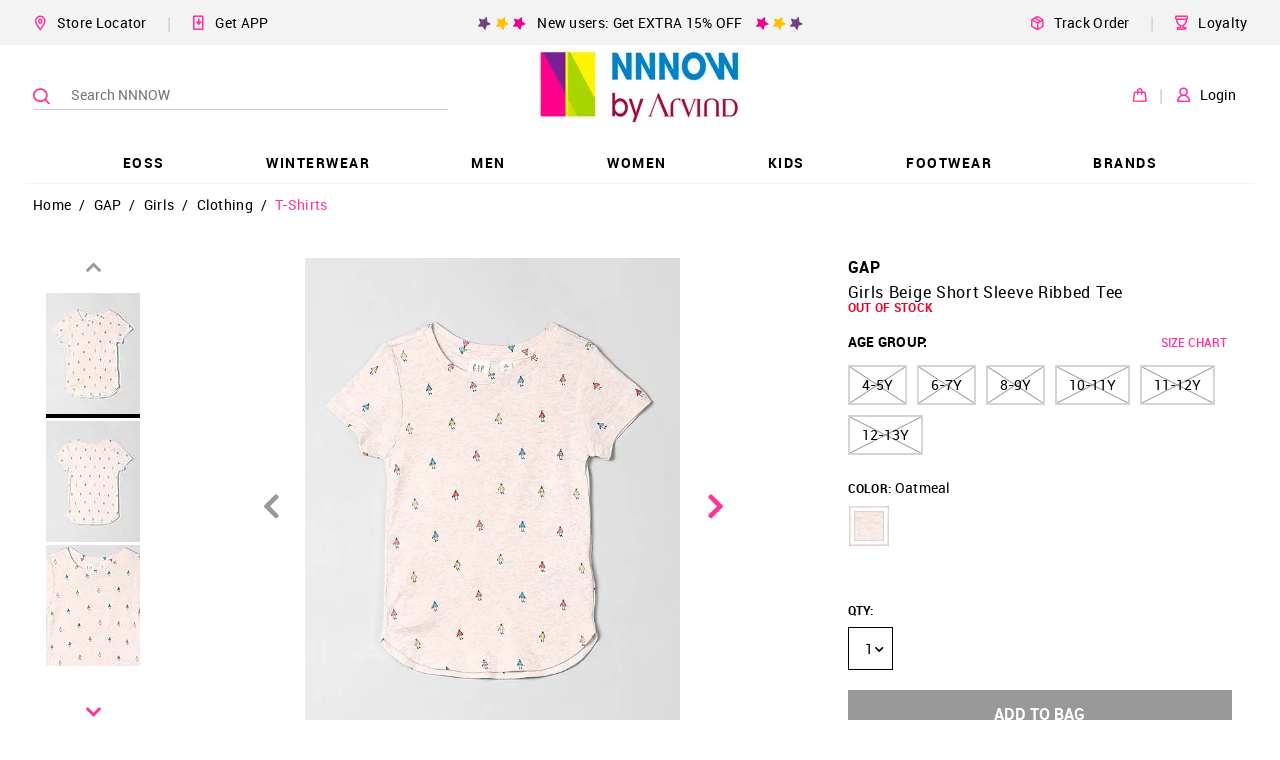

--- FILE ---
content_type: text/html; charset=utf-8
request_url: https://www.nnnow.com/gap-girls-girls-beige-short-sleeve-ribbed-tee-GUV024WRCW7
body_size: 49391
content:
<!doctype html><html lang="en"><head><link rel="dns-prefetch preconnect" href="https://static.nnnow.com"/><link rel="dns-prefetch preconnect" href="https://static2.nnnow.com/"/><link rel="dns-prefetch preconnect" href="https://static.nnnow.com"/><link rel="dns-prefetch preconnect" href="https://www.nnnow.com"/><link rel="dns-prefetch preconnect" href="https//www.googletagmanager.com"><link rel="dns-prefetch preconnect" href="https//www.google-analytics.com"><meta charset="utf-8"/><meta http-equiv="Content-Type" content="text/html; charset=UTF-8"/><meta name="viewport" content="width=device-width,initial-scale=1,maximum-scale=1,shrink-to-fit=no"/><meta name="theme-color" content="#f39"/><link preload rel="manifest" href="/manifest.json"/><link rel="shortcut icon" href="https://static.nnnow.com/client/assets/images/favicon.ico"/><link rel="preload" href="https://static.nnnow.com/fonts/roboto/Roboto-Regular-webfont.woff" as="font" type="font/woff" crossorigin/><link rel="preload" href="https://static.nnnow.com/fonts/roboto/Roboto-Medium-webfont.woff" as="font" type="font/woff" crossorigin/><link rel="preload" href="https://static.nnnow.com/fonts/roboto/Roboto-Bold-webfont.woff" as="font" type="font/woff" crossorigin/><link rel="preload" href="https://static.nnnow.com/fonts/icomoon/icomoon.woff?shfbafa" as="font" type="font/woff" crossorigin/> <title data-reactroot="">Buy GAP Girls Beige Short Sleeve Ribbed Tee - NNNOW.com</title><meta name="keywords" content="Girls Beige Short Sleeve Ribbed Tee, GAP Girls Beige Short Sleeve Ribbed Tee, Girls Girls Beige Short Sleeve Ribbed Tee, Girls’s GAP Girls Beige Short Sleeve Ribbed Tee , Printed Girls Beige Short Sleeve Ribbed Tee, Casual Girls Beige Short Sleeve Ribbed Tee, Cotton Girls Beige Short Sleeve Ribbed Tee, Crew neck Girls Beige Short Sleeve Ribbed Tee, Short sleeves Girls Beige Short Sleeve Ribbed Tee" data-reactroot=""/><meta name="description" content="Girls Beige Short Sleeve Ribbed Tee - Shop GAP Girls Beige Short Sleeve Ribbed Tee Online at Best Prices in India." data-reactroot=""/><meta name="apple-itunes-app" content="app-id=1142544717, app-argument=nnnow://url?url=https://www.nnnow.com/gap-girls-girls-beige-short-sleeve-ribbed-tee-GUV024WRCW7" data-reactroot=""/><meta name="twitter:card" content="summary" data-reactroot=""/><meta name="twitter:title" content="Buy GAP Girls Beige Short Sleeve Ribbed Tee - NNNOW.com" data-reactroot=""/><meta name="twitter:site" content="NNNNOW" data-reactroot=""/><meta name="twitter:description" content="Girls Beige Short Sleeve Ribbed Tee - Shop GAP Girls Beige Short Sleeve Ribbed Tee Online at Best Prices in India." data-reactroot=""/><meta name="twitter:url" content="https://www.nnnow.com/gap-girls-girls-beige-short-sleeve-ribbed-tee-GUV024WRCW7" data-reactroot=""/><meta name="twitter:image" content="https://static.nnnow.com/client/assets/images/nnnow-logo-200.png" data-reactroot=""/><meta property="fb:app_id" content="383470072074863" data-reactroot=""/><meta name="og_title" property="og:title" content="Buy GAP Girls Beige Short Sleeve Ribbed Tee - NNNOW.com" data-reactroot=""/><meta name="og_site_name" property="og:site_name" content="NNNNOW" data-reactroot=""/><meta name="og_type" property="og:type" content="website" data-reactroot=""/><meta name="og_url" property="og:url" content="https://www.nnnow.com/gap-girls-girls-beige-short-sleeve-ribbed-tee-GUV024WRCW7" data-reactroot=""/><meta name="og_locale" property="og:locale" content="en_US" data-reactroot=""/><meta name="og_description" property="og:description" content="Girls Beige Short Sleeve Ribbed Tee - Shop GAP Girls Beige Short Sleeve Ribbed Tee Online at Best Prices in India." data-reactroot=""/><meta property="og:image" content="https://static.nnnow.com/client/assets/images/nnnow-logo-200.png" data-reactroot=""/><meta name="google-site-verification" content="JBWYYucvj4PnrGImaaidPF4vGYEGxgJocYwHNbE9_DY" data-reactroot=""/><meta name="facebook-domain-verification" content="cr9b3lhezitnlph6lpo55y2njc2y5b" data-reactroot=""/><link rel="canonical" href="https://www.nnnow.com/gap-girls-girls-beige-short-sleeve-ribbed-tee-GUV024WRCW7" data-reactroot=""/> <style> .nwc-hide-scrollbar{position:fixed;overflow-y:scroll}.nw-common-select .nwc-select-list-container::-webkit-scrollbar,.nwc-custom-scrollbar::-webkit-scrollbar{width:6px;height:6px}.nw-common-select .nwc-select-list-container::-webkit-scrollbar-track,.nwc-custom-scrollbar::-webkit-scrollbar-track{background:#e4e4e4}.nw-common-select .nwc-select-list-container::-webkit-scrollbar-thumb,.nwc-custom-scrollbar::-webkit-scrollbar-thumb{background:#a7a7a7}.nwc-hide{display:none!important}.nwc-hidden{visibility:hidden!important}.nwc-text-primary{color:#f39!important}@keyframes contentLoaderAnimation{0%{transform:translate(-100%)}to{transform:translate(100%)}}.nwc-ripple-container{position:relative;overflow:hidden}.nwc-ripple{position:absolute;top:0;left:0;display:inline-block;opacity:.7;transform:scale(0);border-radius:100%;will-change:transform}.nwc-ripple.nwc-ripple-light{background:#fff}.nwc-ripple.is-active{animation:rippleAnimation .65s linear}@keyframes rippleAnimation{to{opacity:0;transform:scale(2.5)}}.nwc-autocomplete{position:relative;display:inline-block}.nwc-autocomplete-list-container{position:absolute;top:100%;left:0;overflow:auto;margin:0;border:1px solid #d4d4d4;width:100%;max-height:200px;padding:5px 0;background:#fff}.nwc-btn{display:inline-block;border:2px solid #000;padding:6px;background:0 0;cursor:pointer;color:#000;outline:0}.nwc-btn[disabled]{border:2px solid #999!important;cursor:not-allowed;color:#999!important}.nwc-btn-primary-txt{border:0;color:#f39}.nwc-btn-primary-txt[disabled]{border:2px solid transparent!important;background:0 0!important;cursor:not-allowed;color:#999!important}.nwc-btn-primary{background:#f39;color:#fff;border-color:#f39}.nwc-btn-primary[disabled]{border:2px solid #999!important;background:#999!important;cursor:not-allowed;color:#fff!important}.nwc-btn-secondary{background:#fff;color:#000;border-color:#000}.nwc-btn-secondary[disabled]{border:2px solid #999!important;background:#fff!important;cursor:not-allowed;color:#999!important}.nwc-btn-xs{font-size:.77778rem}.nwc-btn-sm{font-size:.88889rem}.nwc-btn-xl{font-size:1.22222rem}.nwc-btn-xxl{font-size:1.33333rem}.nwc-grid-col{position:relative;width:100%;min-height:1px;padding-left:7.5px;padding-right:7.5px}.nwc-grid-col-xs{flex-grow:1;flex-basis:0;max-width:100%;-ms-flex-preferred-size:0;-ms-flex-positive:1}.nwc-grid-col-xs-1{flex:0 0 8.33333%;max-width:8.33333%}.nwc-grid-col-xs-2{flex:0 0 16.66667%;max-width:16.66667%}.nwc-grid-col-xs-3{flex:0 0 25%;max-width:25%}.nwc-grid-col-xs-4{flex:0 0 33.33333%;max-width:33.33333%}.nwc-grid-col-xs-5{flex:0 0 41.66667%;max-width:41.66667%}.nwc-grid-col-xs-6{flex:0 0 50%;max-width:50%}.nwc-grid-col-xs-7{flex:0 0 58.33333%;max-width:58.33333%}.nwc-grid-col-xs-8{flex:0 0 66.66667%;max-width:66.66667%}.nwc-grid-col-xs-9{flex:0 0 75%;max-width:75%}.nwc-grid-col-xs-10{flex:0 0 83.33333%;max-width:83.33333%}.nwc-grid-col-xs-11{flex:0 0 91.66667%;max-width:91.66667%}.nwc-grid-col-xs-12{flex:0 0 100%;max-width:100%}@media screen and (min-width:769px){.nwc-grid-col-sm{flex-grow:1;flex-basis:0;max-width:100%;-ms-flex-preferred-size:0;-ms-flex-positive:1}}@media screen and (min-width:769px){.nwc-grid-col-sm-1{flex:0 0 8.33333%;max-width:8.33333%}}@media screen and (min-width:769px){.nwc-grid-col-sm-2{flex:0 0 16.66667%;max-width:16.66667%}}@media screen and (min-width:769px){.nwc-grid-col-sm-3{flex:0 0 25%;max-width:25%}}@media screen and (min-width:769px){.nwc-grid-col-sm-4{flex:0 0 33.33333%;max-width:33.33333%}}@media screen and (min-width:769px){.nwc-grid-col-sm-5{flex:0 0 41.66667%;max-width:41.66667%}}@media screen and (min-width:769px){.nwc-grid-col-sm-6{flex:0 0 50%;max-width:50%}}@media screen and (min-width:769px){.nwc-grid-col-sm-7{flex:0 0 58.33333%;max-width:58.33333%}}@media screen and (min-width:769px){.nwc-grid-col-sm-8{flex:0 0 66.66667%;max-width:66.66667%}}@media screen and (min-width:769px){.nwc-grid-col-sm-9{flex:0 0 75%;max-width:75%}}@media screen and (min-width:769px){.nwc-grid-col-sm-10{flex:0 0 83.33333%;max-width:83.33333%}}@media screen and (min-width:769px){.nwc-grid-col-sm-11{flex:0 0 91.66667%;max-width:91.66667%}}@media screen and (min-width:769px){.nwc-grid-col-sm-12{flex:0 0 100%;max-width:100%}}@media screen and (min-width:993px){.nwc-grid-col-md{flex-grow:1;flex-basis:0;max-width:100%;-ms-flex-preferred-size:0;-ms-flex-positive:1}}@media screen and (min-width:993px){.nwc-grid-col-md-1{flex:0 0 8.33333%;max-width:8.33333%}}@media screen and (min-width:993px){.nwc-grid-col-md-2{flex:0 0 16.66667%;max-width:16.66667%}}@media screen and (min-width:993px){.nwc-grid-col-md-3{flex:0 0 25%;max-width:25%}}@media screen and (min-width:993px){.nwc-grid-col-md-4{flex:0 0 33.33333%;max-width:33.33333%}}@media screen and (min-width:993px){.nwc-grid-col-md-5{flex:0 0 41.66667%;max-width:41.66667%}}@media screen and (min-width:993px){.nwc-grid-col-md-6{flex:0 0 50%;max-width:50%}}@media screen and (min-width:993px){.nwc-grid-col-md-7{flex:0 0 58.33333%;max-width:58.33333%}}@media screen and (min-width:993px){.nwc-grid-col-md-8{flex:0 0 66.66667%;max-width:66.66667%}}@media screen and (min-width:993px){.nwc-grid-col-md-9{flex:0 0 75%;max-width:75%}}@media screen and (min-width:993px){.nwc-grid-col-md-10{flex:0 0 83.33333%;max-width:83.33333%}}@media screen and (min-width:993px){.nwc-grid-col-md-11{flex:0 0 91.66667%;max-width:91.66667%}}@media screen and (min-width:993px){.nwc-grid-col-md-12{flex:0 0 100%;max-width:100%}}.nwc-grid-container{margin-left:auto;margin-right:auto;width:100%;padding-left:15px;padding-right:15px}.nwc-grid-row{flex-wrap:wrap;display:flex;margin-left:-7.5px;margin-right:-7.5px}.nwc-img{contain:style layout}.nwc-inp-container{position:relative;display:inline-flex;cursor:pointer}.nwc-inp{border:2px solid #d4d4d4;padding:6px;outline:0}.nwc-inp[disabled]{cursor:not-allowed}.nwc-inp-primary-txt{border:0;color:#f39}.nwc-inp-primary{border-color:#f39}.nwc-inp-secondary{border-color:#0182cb}.nwc-inp-dash{border-width:0 0 2px}input::-webkit-inner-spin-button,input::-webkit-outer-spin-button{-webkit-appearance:none;margin:0}input[type=number]{-moz-appearance:textfield}.nwc-inp-xs{min-width:.77778rem;min-height:.77778rem;font-size:.77778rem}.nwc-inp-sm{min-width:.88889rem;min-height:.88889rem;font-size:.88889rem}.nwc-inp-xl{min-width:1.22222rem;min-height:1.22222rem;font-size:1.22222rem}.nwc-inp-xxl{min-width:1.33333rem;min-height:1.33333rem;font-size:1.33333rem}.nwc-inp-hide{position:absolute;top:0;left:0;transform:scale(0);border:0;min-width:1px;max-width:1px;min-height:1px;max-height:1px;background:0 0;color:transparent;outline:0;caret-color:transparent}.nwc-select-container{position:relative;display:inline-block;border:1px solid #d4d4d4}.nwc-select-container.is-disabled{border:1px solid #999!important;color:#999!important}.nwc-select{display:inline-block;width:100%;height:100%;padding:6px;cursor:pointer;-webkit-user-select:none;user-select:none}.nwc-select.is-disabled{cursor:not-allowed}.nwc-select-arrowbottom{position:absolute;top:0;bottom:0;right:0;justify-content:center;align-items:center;display:flex;width:25px}.nwc-select-primary{background:#fff;color:#f39;border-color:#f39}.nwc-select-secondary{background:#fff}.nwc-select-list-container{position:absolute;top:100%;left:0;overflow:auto;margin:0;border:1px solid #d4d4d4;width:100%;max-height:200px;padding:5px 0;background:#fff}.nwc-select-xs{font-size:.77778rem}.nwc-select-sm{font-size:.88889rem}.nwc-select-xl{font-size:1.22222rem}.nwc-select-xxl{font-size:1.33333rem}.nwc-loader{justify-content:center;align-items:center;display:inline-flex;transform:translateZ(0);animation:loaderAnimation 1s linear 0s infinite;width:50px;height:50px}.nwc-loader-circle{stroke:#f39}@keyframes loaderAnimation{0%{transform:rotate(0)}to{transform:rotate(1turn)}}@font-face{font-family:Roboto;font-weight:400;font-style:normal;src:url(https://static.nnnow.com/fonts/roboto/Roboto-Regular-webfont.eot);src:url(https://static.nnnow.com/fonts/roboto/Roboto-Regular-webfont.eot#iefix) format("embedded-opentype"),url(https://static.nnnow.com/fonts/roboto/Roboto-Regular-webfont.woff) format("woff"),url(https://static.nnnow.com/fonts/roboto/Roboto-Regular.ttf) format("truetype");font-display:swap}@font-face{font-family:Roboto;font-weight:600;font-style:normal;src:url(https://static.nnnow.com/fonts/roboto/Roboto-Medium-webfont.eot);src:url(https://static.nnnow.com/fonts/roboto/Roboto-Medium-webfont.eot#iefix) format("embedded-opentype"),url(https://static.nnnow.com/fonts/roboto/Roboto-Medium-webfont.woff) format("woff"),url(https://static.nnnow.com/fonts/roboto/Roboto-Medium.ttf) format("truetype");font-display:swap}@font-face{font-family:RobotoBold;font-weight:700;font-style:normal;src:url(https://static.nnnow.com/fonts/roboto/Roboto-Bold-webfont.eot);src:url(https://static.nnnow.com/fonts/roboto/Roboto-Bold-webfont.eot#iefix) format("embedded-opentype"),url(https://static.nnnow.com/fonts/roboto/Roboto-Bold-webfont.woff) format("woff"),url(https://static.nnnow.com/fonts/roboto/Roboto-Bold.ttf) format("truetype");font-display:swap}@font-face{font-family:icomoon;font-weight:400;font-style:normal;src:url(https://static.nnnow.com/fonts/icomoon/icomoon.eot?shfbafa=);src:url(https://static.nnnow.com/fonts/icomoon/icomoon.eot?shfbafa=#iefix) format("embedded-opentype"),url(https://static.nnnow.com/fonts/icomoon/icomoon.woff?shfbafa=) format("woff"),url(https://static.nnnow.com/fonts/icomoon/icomoon.ttf?shfbafa=) format("truetype"),url(https://static.nnnow.com/fonts/icomoon/icomoon.svg?shfbafa=#icomoon) format("svg");font-display:swap}i{font-family:icomoon}i{font-family:icomoon!important;speak:none;font-style:normal;font-weight:400;font-feature-settings:normal;font-variant:normal;text-transform:none;line-height:1;-webkit-font-smoothing:antialiased;-moz-osx-font-smoothing:grayscale}.icomoon-return:before{content:"";color:#4d4948}.icomoon-loyalty_main:before{content:""}.icomoon-delivery-web:before{content:""}.icomoon-get-app:before{content:""}.icomoon-heart-o:before{content:""}.icomoon-person1:before{content:""}.icomoon-bag1:before{content:""}.icomoon-search3:before{content:""}.icomoon-marker3:before{content:""}.icomoon-arrow_right1:before{content:""}.icomoon-person:before{content:""}.icomoon-marker:before{content:""}.icomoon-bag:before{content:""}.icomoon-nnnow_logo:before{content:""}.icomoon-marker2:before{content:""}.icomoon-search2:before{content:""}.icomoon-heart2:before{content:""}.icomoon-circle-right:before{content:""}.icomoon-circle-left:before{content:""}.icomoon-share:before{content:""}.icomoon-facebook:before{content:""}.icomoon-whatsapp:before{content:""}.icomoon-twitter:before{content:""}.icomoon-arrow_left:before{content:""}.icomoon-arrow_right:before{content:""}.icomoon-arrow_top:before{content:""}.icomoon-arrow_bottom:before{content:""}.icomoon-search:before{content:""}.icomoon-heart:before{content:""}.icomoon-star:before{content:""}.icomoon-check:before{content:""}.icomoon-list:before{content:""}.icomoon-rotate-left:before{content:""}.icomoon-inr:before{content:""}.icomoon-home:before{content:""}.icomoon-mobile:before{content:""}*,:after,:before{box-sizing:border-box}body,html{width:100%;min-height:100%;height:100vh;font-size:18px;font-family:Roboto,sans-serif;letter-spacing:.3px;-webkit-font-smoothing:antialiased;-moz-osx-font-smoothing:grayscale;-webkit-overflow-scrolling:touch}body{overflow-y:scroll!important}button,input,select{font-family:Roboto,sans-serif}h1{letter-spacing:.7px}@media screen and (max-width:768px){.nw-desktop-only{display:none!important}}@media screen and (max-width:821px){.nw-desktop-only1{display:none!important}}@media screen and (max-width:1181px){.nw-desktop-only2{display:none!important}}@media screen and (min-width:769px){.nw-mobile-only{display:none!important}}.nw-app-body{position:relative;min-height:calc(100vh - 145px)}a{outline:0}@media screen and (max-width:768px){.nwc-mobile-bottom-sticky{position:fixed;z-index:3;bottom:0;left:0;width:100%}}.nw-docshare-listitem{justify-content:center;align-items:center;display:flex}.nw-common-select{z-index:1}.nw-common-select.is-active{z-index:3}.nw-common-select .nwc-select{padding:8px 10px;font-size:.77778rem}.nw-common-select .nwc-select-arrowbottom{font-weight:600;color:#000}.nwc-select-secondary{color:#000;border-color:#000}.nwc-hide-scrollbar{overscroll-behavior:none}.nw-sub-navtreeholder{display:block}.nwc-anchortag{text-decoration:none}.nw-navlist-ul{padding:0;list-style:none}.nw-navlist-ul.nw-nnnow-header{background:rgba(0,0,0,.4);color:#fff}.nw-navlist-ul.nw-brand-header{background:#fff;color:#000}.nw-header{width:100%;background:#fff;will-change:transform}@keyframes headerAnimation{0%{transform:translateY(-130px)}to{transform:translateY(0)}}.nw-navtree-holder{padding-top:1px}.nw-navtree-imagecontainer{margin:auto 0;background-color:#fff;font-size:0}.nw-navtree-image{max-height:250px}.nw-navtree-singleimage{max-width:600px}.nw-sub-navtreeholder{position:absolute;z-index:2;top:100%;left:0;justify-content:center;display:none;overflow:auto;margin:0 auto;box-shadow:0 25px 60px -43px rgba(0,0,0,.5);width:100%;min-height:130px;max-height:calc(100vh - 131px);padding-top:1px;background-color:#fff}.nw-sub-navtreeholder.is-active{display:flex}.nw-navtree-list{display:inline-block;margin:0;padding:0;font-size:.66667rem;list-style:none}.nw-navtree-level2{width:100%;padding:30px 12px;background:#fff}.nw-navtree-link{display:block;color:#000;text-decoration:none}.nw-navtree-link:hover{color:#f39}.nw-navtree-link-level2{font-weight:600;color:#0182cb}.nw-navtree-items2{display:inline-block;margin-bottom:20px;min-width:140px;padding:0 50px;line-height:20px;vertical-align:top}.nw-login-name{align-items:center;display:inline-flex;margin-top:2px;padding:2px;cursor:pointer;font-size:.61111rem;font-weight:600;color:#000}.nw-login-name .nw-arrow-top{display:none;margin:0 0 0 5px}.nw-login-name .nw-arrow-bottom{display:block;margin:0 0 0 5px}.nw-login-name:hover .nw-arrow-top{display:block}.nw-login-name:hover .nw-arrow-bottom{display:none}.nw-login-order{padding-right:12px;font-size:.88889rem;color:#abc72c}.nw-header{position:relative;z-index:99}.nw-header-linksbtns{margin-left:20px;padding:10px 0;cursor:pointer;font-size:.77778rem;white-space:nowrap}.nw-header-linksbtns.is-first{margin-left:0}.nw-header-seperator{margin-left:20px;color:#d6d6d6}.nw-desktopheader-topbarrow{justify-content:center;align-items:center;margin-left:-15px;margin-right:-15px;min-height:45px}.nw-desktopheader-topbarcol{max-width:1230px}.nw-desktopheader-topbarcols{flex-wrap:nowrap}.nw-desktopheader-topbarpromo{justify-content:center;flex-grow:2;display:flex}.nw-desktopheader-topbarleftlinks{flex-wrap:nowrap;justify-content:flex-start;align-items:center;display:flex}.nw-desktopheader-topbarrightlinks{flex-wrap:nowrap;justify-content:flex-end;align-items:center;display:flex}.nw-desktopheader-mainbarrow{position:relative;z-index:3;justify-content:center}.nw-desktopheader-mainbarcol{position:absolute;top:0;left:50%;transform:translateX(-50%);max-width:1230px;width:100%;height:100%}.nw-desktopheader-navigationrow{justify-content:center;margin-top:-5px}.nw-desktopheader-navigationcol{max-width:1230px}.nw-desktopheader-searchbarcol{align-items:center;display:flex;min-width:35%;max-width:424px}.nw-desktopheader-logocol{justify-content:center;align-items:center;flex-grow:12;display:flex;height:100px}.nw-desktopheader-logo{position:relative;z-index:1;height:100%}.nw-desktopheader-logo .nw-logo-img{max-height:100%}.nw-desktopheader-maibarrowcols{flex-wrap:nowrap;height:100%}.nw-desktopheader-buttonscol{align-items:center;display:flex}.nw-desktopheader-topbarrow{background:#f3f3f3}.nw-desktopheader-navigationcol{box-shadow:inset 0 -1px 0 0 #f3f3f3}@keyframes fixedHeaderShow{0%{transform:translateY(-100%)}to{transform:translateY(0)}}.nw-breadcrumblist-section{position:relative;z-index:2;padding:5px 15px}.nw-breadcrumblist-list{margin:0 auto;max-width:1230px;padding:0;font-size:.66667rem;list-style:none}@media screen and (min-width:769px){.nw-breadcrumblist-list{font-size:.77778rem}}.nw-breadcrumblist-item{display:inline-block}.nw-breadcrumb-link,.nw-breadcrumb-listitem{margin:0;font-size:.77778rem;font-weight:100}.nw-breadcrumb-link{display:inline-block;padding:8px;color:#000;text-decoration:none}.nw-breadcrumb-link.is-active{color:#f39}@media screen and (max-width:768px){.nw-breadcrumb-link{padding:6px 6px 0}}.nw-store-list{margin:0;width:100%;padding:0;list-style:none}@media screen and (max-width:768px){.nw-store-list{max-height:400px}}.nwc-store{border-bottom:1px solid #e9e7e7;width:100%;padding:32px 0;font-size:.55556rem}.nwc-store:last-child{border:0}.nw-store-name{position:relative;font-size:.66667rem;font-weight:600}.nw-locator-image{position:absolute;bottom:-5px;left:0;width:100%}.nw-locator-image img{width:100%}.nw-store-loader{margin:auto;width:30px;height:30px;background:url(https://static.nnnow.com/client/assets/images/icon/loader.gif) no-repeat 50%;text-align:center;background-size:30px 30px}.nw-store-name{font-size:1rem;font-family:RobotoBold}.nw-store-image{width:40px;height:40px}.nw-login-input{margin:15px 0 5px;border:1px solid #000;width:100%;height:40px;padding:0 32px 0 10px;background:#fff;cursor:auto;font-size:.77778rem;color:#000;outline:0}.nw-form{margin:10px 0;width:100%;padding:0 15px}@media screen and (min-width:769px){.nw-form{padding:0 13px}}.nw-login-btn{position:relative;display:inline-block;margin:0 auto;width:100%;padding:10px 0;cursor:pointer;font-size:.88889rem;font-family:RobotoBold,sans-serif;text-transform:uppercase}.nw-login-link{float:right;margin:5px 0 25px;border:0;border-bottom:1px solid #191919;padding:3px 0;background:0 0;cursor:pointer;font-size:.77778rem;color:#191919;outline:0}.nw-login-container{padding:24px 10px}.nw-login-title{font-family:RobotoBold;text-align:center}.nw-login-title{margin:0;font-size:1.55556rem;font-weight:700;line-height:34px;text-transform:uppercase;color:#000}.nw-login-sub-title{margin:0;font-size:.77778rem}.nw-login-error{display:block;margin:4px 0;font-size:.66667rem;color:#ea0020}.nw-login-loader{position:absolute;top:0;right:0;padding:6px 10px}.nw-login-loader img{width:25px}.nw-login2-sub{justify-content:space-between;display:flex;margin-top:20px}.nw-login2-error{margin-top:4px}.nw-search{position:relative;z-index:2;left:0;right:0;height:100%}.nw-search-container{height:100vh;background:#fff}.nw-search-input{width:100%;padding:20px 10px;font-weight:700;letter-spacing:.04rem}.nwc-search-inp-container{display:flex;width:100%}@media screen and (min-width:769px){.nw-search{position:absolute}.nw-search-container{height:auto}.nw-search-input{margin:0 auto;max-width:1200px;padding:30px 0}}.nw-search-icons{z-index:1}@media screen and (min-width:769px){.nw-search-icons{position:relative;z-index:1}}.nw-search-icon{justify-content:space-around;display:flex}@media screen and (min-width:769px){.nw-search-icon{justify-content:flex-start}}.nw-color-circle{position:absolute;margin:0;border:1px solid #d4d4d4;border-radius:15px;width:25px;height:25px;cursor:pointer}.nw-color-circle.is-selected{border:1px solid #f39}.nw-search-items-color{flex-wrap:wrap;display:flex;padding:15px 15px 5px}.nw-color-circle-text{position:absolute;margin-top:6px;margin-left:40px;font-size:.66667rem;text-transform:uppercase}.nw-color-circle-text.is-selected{color:#f39}@media screen and (min-width:769px){.nw-color-circle-text{display:none}}.nw-pdp-offer{flex-direction:column;justify-content:space-around;display:flex;margin:0 10px 0 0;border:1px solid #f1f2f3;min-width:260px;min-height:76px;padding:10px;font-size:12px}@media screen and (max-width:992px){.nw-pdp-colorblockdesktoponly{display:none}}@media screen and (min-width:993px){.nw-pdp-colorblockmobileonly{display:none}}.nw-priceblock-amt{font-size:inherit;font-family:RobotoBold;color:#000;white-space:nowrap}.nw-priceblock-discount{font-size:inherit;font-family:RobotoBold;color:#000;display:inline-block;padding-left:5px;color:#ea0020}.nw-priceblock-container{position:relative}.nw-product-brandtitle{margin:0;font-size:0}.nw-product-name{margin-bottom:10px}@media screen and (max-width:768px){.nw-product-name{margin-bottom:8px}}.nw-product-title{font-size:.88889rem;color:#000;text-transform:capitalize}.nw-product-titletxt{display:block;font-weight:300}@media screen and (max-width:768px){.nw-product-titletxt{margin-bottom:0}}.nw-product-brandtxt-anchor{display:inline-block;margin-bottom:7px;text-decoration:none}.nw-product-brandtxt{font-size:.88889rem;font-family:RobotoBold;text-transform:uppercase;color:#000}@media screen and (max-width:768px){.nw-pdp-container .nw-product-brandtxt{color:#999}}.nw-product-stock{display:block;margin-bottom:10px;font-size:.66667rem;font-family:RobotoBold;color:#ea0020}@media screen and (max-width:768px){.nw-product-stock{padding-top:10px}}.nw-product-isnewtxt{font-size:.66667rem;font-family:RobotoBold;color:#ea0020;margin-bottom:5px}.nw-product-price{display:flex;margin-bottom:40px;font-size:.88889rem}@media screen and (max-width:768px){.nw-pdppage-right-panel .nw-product-price{margin-bottom:16px}}@media screen and (max-width:769px){.nw-color-block{margin-bottom:24px}}.nw-sizeblock-container{position:relative;margin-bottom:15px}.nw-sizeblock-label{justify-content:space-between;display:flex;margin-bottom:10px;font-size:.66667rem;font-family:RobotoBold}@media screen and (max-width:992px){.nw-sizeblock-label{margin-bottom:4px}}.nw-sizeblock-title{display:inline-block;padding:5px 0;font-size:.77778rem;text-transform:uppercase}.nw-sizechart-button{padding:5px}.nw-sizechart-button,.nw-sizechart-modalbutton{border:0;font-weight:600;color:#f39;text-decoration:none}.nw-sizechart-modalbutton{padding:0 0 0 5px;font-size:.77778rem}.nw-sizeblock-list{height:auto}.nw-size-name{font-family:Roboto;font-weight:600}.nw-pdp-sizeprompttext2{display:none}.nw-size-chip{position:relative;display:inline-block;margin:0 10px 10px 0;border:2px solid #d4d4d4;min-width:40px;height:40px;padding:0 12px;background-color:#fff;cursor:pointer;font-size:.77778rem}.nw-size-chip.selected{border:2px solid #000;color:#000}.nw-size-chip:hover .nw-sizeblock-buttonhover{display:block}@media screen and (min-width:769px){.nw-size-chip:hover{border:2px solid #000;color:#000}}.nw-size-chip[disabled]{border:2px solid #d4d4d4!important;background:linear-gradient(to top left,transparent 0,transparent calc(50% - 1px),#999 50%,transparent calc(50% + 1px),transparent),linear-gradient(to top right,transparent 0,transparent calc(50% - 1px),#999 50%,transparent calc(50% + 1px),transparent)!important;color:#000!important}.nw-sizeblock-buttonhover{position:absolute;bottom:calc(100% + 15px);left:50%;display:none;transform:translateX(-50%);padding:15px;background:#98d6d2}.nw-sizeblock-buttonhoverwrapper{position:relative;font-size:.66667rem;line-height:18px;text-align:left;letter-spacing:.8px;white-space:nowrap}.nw-sizeblock-buttonhoverwrapper:before{content:" ";position:absolute;top:calc(100% + 12px);left:50%;transform:rotate(45deg) translateX(-50%);width:15px;height:15px;background:#98d6d2}.nw-sizeblock-hoverlabel{font-family:RobotoBold}.nw-sizeblock-unitmsg{font-size:.66667rem}.nw-pdp-promoblockv1{display:none}@media screen and (min-width:769px){.nw-pdp-promoblockv1{display:block;margin-top:15px}}.nw-color-item{position:relative;display:inline-block;transform:translateZ(0);margin-bottom:8px;margin-right:8px;width:40px;height:40px;background-repeat:no-repeat;background-position:50%;background-size:contain;vertical-align:middle;outline:0}.nw-color-item:before{content:" ";position:absolute;z-index:1;top:0;bottom:0;left:0;right:0;display:inline-block;margin:auto;box-shadow:inset 0 0 2px 0 rgba(0,0,0,.35);border:3px solid #fff;width:41px;height:41px}.nw-color-item:after{content:" ";position:absolute;top:0;left:0;width:100%;height:100%}.nw-color-item.selected:before,.nw-color-item:hover:before{transform:scale(.941);width:38px;height:38px}.nw-color-item.selected:after,.nw-color-item:hover:after{box-shadow:inset 0 0 2px 0 rgba(0,0,0,.35)}@media screen and (max-width:992px){.nw-pdp-right-panel .nw-product-titletxt{display:inline;padding-left:5px;font-size:.66667rem;font-weight:600}.nw-pdp-right-panel .nw-product-name{padding-right:22px}.nw-pdp-right-panel .nw-pincode-btns{margin-bottom:10px}}.nw-pdp-promoblockv2{display:block;margin-left:-16px;margin-right:-16px;border-bottom:1px solid #e2e6ea;padding:0 16px 8px}@media screen and (min-width:769px){.nw-pdp-promoblockv2{display:none}}.nw-pdp-offer-item{flex-direction:column;justify-content:space-around;display:flex;margin:0 10px 0 0;border:1px solid #f1f2f3;min-width:260px;min-height:50px;padding:10px;font-size:12px}.nw-offer-code{padding-top:5px;color:#f39}.nw-offer-code,.nw-offer-content{font-family:RobotoBold}.nw-pdp-store-name{margin-bottom:8px;font-size:14px;font-family:RobotoBold;color:#676767}.nw-productrightpanel-quantity{margin-bottom:20px;padding-top:10px;font-size:.66667rem}.nw-productrightpanel-qtytext{margin-bottom:10px;font-family:RobotoBold}.nw-productrightpanel-dropdown{width:45px}.nw-productrightpanel-dropdown .nwc-select{line-height:13px}@media screen and (max-width:992px){.nw-pdp .nw-sizechart-button{font-size:.77778rem}.nw-pdp .nw-size-chip{border:1px solid #d4d4d4;border-radius:2px;font-size:.66667rem;font-family:RobotoBold}.nw-pdp .nw-size-chip.selected{border:1px solid #f39;background:rgba(240,0,144,.129412);color:#f39}.nw-pdp .nw-size-chip[disabled]{border:1px solid #d4d4d4!important;background:#fff!important;color:#d4d4d4!important}.nw-pdp .nw-sizeblock-list{padding:0 16px 10px}.nw-pdp .nw-sizeblock-list.is-active{display:block}.nw-pdp .nw-sizeblock-title{padding:5px 16px;text-transform:capitalize;color:#f39}.nw-pdp .nw-sizeblock-container{margin-left:-16px;margin-right:-16px;border-top:1px solid #e2e6ea;border-bottom:1px solid #e2e6ea;padding-top:10px}}.nw-color-block{margin-bottom:40px;width:100%;max-height:145px;overflow-y:auto}@media screen and (max-width:768px){.nw-color-block{margin-bottom:24px}}.nw-color-title{margin-bottom:10px;font-size:.66667rem;font-family:RobotoBold}.nw-color-name{font-size:.77778rem;font-family:Roboto}.nw-color-list{position:relative;width:100%}.nw-color-chips{padding:0 1px}.nw-color-border{margin-top:12px;border-bottom:1px solid #e8e8e8;width:100%}.nw-pdp-colorblockmobileonly .nw-color-item{border-radius:26px}.nw-pdp-colorblockmobileonly .nw-color-item:before{content:" ";border-radius:20px;width:42px;height:42px}.nw-pdp-colorblockmobileonly .nw-color-item:after{content:" ";position:absolute;top:0;left:0;width:0;height:0}.nw-pdp-colorblockmobileonly .nw-color-item.selected:before,.nw-pdp-colorblockmobileonly .nw-color-item:hover:before{transform:scale(.941);margin-top:-1px;margin-left:-2px;border:3px solid #f39;width:43px;height:42px}.nw-pdp-colorblockmobileonly .nw-pdp-colorblockopendropdowncontainer{display:none}.nw-pdp-colorblockmobileonly .nw-color-title{position:relative}@media screen and (max-width:992px){.nw-pdp-colorblockmobileonly .nw-color-titledesktoponly{display:none}.nw-pdp-colorblockmobileonly .nw-pdp-colorblockopendropdowncontainer{display:block}.nw-pdp-colorblockmobileonly .nw-color-name{display:none;color:#999}.nw-pdp-colorblockmobileonly .nw-color-name.is-active{display:inline-block}.nw-pdp-colorblockmobileonly .nw-color-block{display:none}.nw-pdp-colorblockmobileonly .nw-color-block.is-active{display:block}.nw-pdp-colorblockmobileonly .nw-color-blockcontainer{margin-left:-16px;margin-right:-16px;border-bottom:1px solid #e2e6ea}.nw-pdp-colorblockmobileonly .nw-color-titlemobileonly{padding:5px 0 5px 14px;color:#f39}.nw-pdp-colorblockmobileonly .nw-color-chips{padding:0 20px}.nw-pdp-colorblockmobileonly .nw-color-block{margin-bottom:10px}.nw-pdp-colorblockmobileonly .nw-color-title{margin-bottom:14px}}@media screen and (min-width:993px){.nw-pdp-colorblockmobileonly .nw-color-titlemobileonly{display:none}}.nw-pdp-colorblockmobileonly .nw-pdp-colorblockrightarrow{position:absolute;top:-8px;right:15px;transition:transform .2s;font-size:1.22222rem;will-change:transform}.nw-pdp-colorblockmobileonly .nw-pdp-colorblockrightarrow.is-active{transform:rotate(90deg)}.nw-pdp{max-width:1230px}.nw-pdp-left{z-index:1}@media screen and (max-width:768px){.nw-pdp-left .nw-maincarousel-dots{box-shadow:none;background:#f1f2f3;width:7px;height:7px}.nw-pdp-left .nw-maincarousel-dots.is-active{width:11px;height:11px}.nw-pdp-left .nw-maincarousel-dotswrapper{position:relative;z-index:1;margin-top:-36px;margin-bottom:10px;justify-content:center;display:flex;min-height:20px;align-items:center}.nw-pdp-left .nw-maincarousel-col{padding:0 4px 6px}.nw-pdp-left .nw-maincarouselbutton-next,.nw-pdp-left .nw-maincarouselbutton-prev{display:none}}.nw-pdp-img{width:100%}.nw-pdp-button{position:relative;display:none;margin-bottom:16px;cursor:pointer;font-size:.88889rem;font-family:RobotoBold;text-transform:uppercase}@media screen and (min-width:769px){.nw-pdp-button{display:block}}.nw-pdp-addtobag{position:relative;width:100%;padding:14px 0;font-family:RobotoBold}.nw-pdp-addtobag:disabled{border:1px solid #999!important;background:#999!important;color:#fff!important}.nw-pdppage-right-panel{padding:0 16px}@media screen and (min-width:993px){.nw-pdppage-right-panel{max-width:416px}}.nw-pdp-iconlist{margin-bottom:25px}.nw-pdp-iconlist{justify-content:center;align-items:center;display:flex}.nw-pdpdetails-icons{justify-content:center;display:flex;border:2px solid;border-radius:100%;width:47px;height:47px;padding:13px;cursor:pointer;font-size:1.11111rem}.nw-pdpdetails-iconstext{padding-top:10px;font-size:.55556rem;font-family:RobotoBold;text-transform:uppercase}.nw-pdp-image{position:relative;margin:auto;max-width:500px;width:100%}@media screen and (min-width:993px){.nw-pdp-image:hover{cursor:zoom-in}}@media (max-width:769px){.nw-pdp{padding:0}}.nw-pdp-vertical{position:relative;top:-20px;max-width:120px}@media screen and (max-width:768px){.nw-pdp-vertical{display:none!important}}.nw-pdp-addtobag-sticky{position:fixed;z-index:99;bottom:0;left:0;width:100%}@media screen and (min-width:769px){.nw-pdp-addtobag-sticky{display:none}}.nw-pdp-addtobag-mobile{border:0;width:100%;padding:15px 0;background:#f39;font-size:1.11111rem;font-family:RobotoBold;color:#fff}.nw-pdp-sizeprompttext{margin-bottom:10px;border-bottom:1px solid #e9e9e9;padding-bottom:11px;font-size:1rem;font-family:Roboto}@media screen and (min-width:769px){.nw-pdp-sizeprompttext{padding-bottom:13px;font-size:1.33333rem}}.nw-pdp-sizeprompttext2{padding-top:14px;font-size:.77778rem;font-weight:400}@media screen and (min-width:769px){.nw-pdp-sizeprompttext2{padding-top:15px}}@media screen and (min-width:769px){.nw-pdpdeatilsblock-favsharev2.nw-docshare-button{color:#2ba2e4}.nw-pdpdeatilsblock-favsharev2.nw-docshare-button,.nw-pdpdeatilsblock-favsharev2.nw-favnshare-docfavbutton{justify-content:center;display:flex;border:2px solid;border-radius:100%;width:47px;height:47px;padding:13px;cursor:pointer;font-size:1.11111rem}.nw-pdpdeatilsblock-favsharev2.nw-favnshare-docfavbutton{color:#f39}}.nw-pdpdeatilsblock-favsharev2.nw-docshare-button.is-relative{padding:10px}.nw-pdpdeatilsblock-favsharev2.nw-docshare-listitem{padding:7px}.nw-pdpdeatilsblock-favsharev2.nw-docshare-list.is-relative{top:6px;left:54px;height:auto}.nw-pdpdeatilsblock-favsharev2.nw-favnshare-docfavicon{font-size:1.11111rem;font-weight:600}@media screen and (max-width:992px){.nw-desktop-pdpshareblock,.nw-pdp-bannerslotdesktoponly,.nw-pdp-pincodeblockv1{display:none}.nw-pdp-row{margin:0 0 12px!important}}.nw-pdp-pincode{position:relative;display:inline-block;width:100%}.nw-pincode-inputblock{margin-left:-7.5px;padding-left:0}.nw-pincode-title{margin:10px 0;font-size:.77778rem}.nw-pincode-input{border:0;width:100%;height:40px;padding:10px;background-color:#f3f3f3;font-size:.77778rem;font-weight:600;letter-spacing:2px;outline:0}.nw-pincode-btns{margin-bottom:20px}.nw-pincode-btn{position:relative;border:2px solid;width:100%;padding:10px 25px;background:#fff;font-size:.77778rem;font-family:RobotoBold}.nw-pincode-header{font-size:.66667rem;font-family:RobotoBold}.nw-pincode-check{float:left;font-size:.88889rem}.nw-pincode-name{margin:0 5px 0 10px}.nw-pincode-name{position:relative;top:-2px;font-size:.66667rem}.nw-store-header{margin:30px 0 10px;width:100%;background:#f2f2f2;font-weight:600;line-height:35px}.nw-store-title{padding-left:15px;line-height:40px}.nw-store-item{float:left;margin:10px 0;width:100%;min-height:125px;padding:0 30px;font-size:.77778rem;line-height:1.5}@media screen and (min-width:769px){.nw-store-item{width:50%}}.nw-store-item span{display:block}.nw-pincode-error{margin-top:10px;font-size:.66667rem;color:#ea0020}.nw-pincode-loader{position:absolute;top:0;left:calc(50% - 20px);width:35px;height:35px}.nw-thumbnail-icons{position:relative;display:block;padding:10px 0;font-size:1.55556rem;text-align:center;color:#f39}.nw-pdp-thumbnail{flex-direction:column;flex-wrap:nowrap;display:flex;overflow:hidden;height:100%}.nw-thumbnail-image{position:relative;margin:0 auto;cursor:pointer}.nw-pdp-vcarousel{margin-top:2px;height:390px}.nw-thumbnail-loader{margin:5px 0;height:120px}.nw-thumbnail-loader.is-color-0{background:#b5dce1}.nw-thumbnail-loader.is-color-1{background:#d7e0b1}.nw-thumbnail-loader.is-color-2{background:#f4e0e9}.nw-pdpthumbnailcarouselbutton{border:0;padding:0;font-size:25px;font-family:RobotoBold}.nw-maincarousel-col{position:relative;padding:0 70px}.nw-maincarousel-wrapper{width:100%;height:1px;padding-bottom:131%}.nw-maincarousel{overflow:hidden;width:100%;white-space:nowrap}.nw-maincarousel-placeholder{display:inline-block;width:100%;height:0;padding-bottom:131%;background:#98d6d2}.nw-maincarousel-placeholder.is-imgplaceholder{background:0 0}.nw-maincarousel-image{position:relative;display:inline-block;width:100%;font-size:0;vertical-align:top}.nw-maincarouselbutton{position:absolute;z-index:1;top:10%;border:0;width:70px;height:80%;font-size:40px}.nw-maincarouselbutton-prev{left:0}.nw-maincarouselbutton-next{right:0}.nw-maincarouselbutton-icon{font-weight:600}.nw-maincarousel-dotswrapper{text-align:center}.nw-maincarousel-dots{display:inline-block;margin:3px;box-shadow:0 0 3px 1px #fff;border-radius:50%;width:8px;height:8px;background:#797979}.nw-maincarousel-dots.is-active{background:#f39}.nw-maincarousel-zoompreview{position:absolute;z-index:2;top:0;left:100%;display:none;overflow:hidden;box-shadow:0 0 10px #999;border:1px solid #eee;width:400px;height:100%;background:#fff}@media screen and (min-width:993px){.nw-maincarousel-zoompreview.is-active{display:block}}@media only all and (max-width:768px) and (max-height:768px){.nw-pdp-left .nw-maincarousel-dotswrapper{margin-top:-100px}}@media only all and (max-width:768px) and (max-height:668px){.nw-pdp-left .nw-maincarousel-dotswrapper{margin-top:-126px}}@media only all and (max-width:360px) and (max-height:642px){.nw-pdp-left .nw-maincarousel-dotswrapper{margin-top:-134px}}@media only all and (max-width:328px) and (max-height:600px){.nw-pdp-left .nw-maincarousel-dotswrapper{margin-top:-156px}}.nw-pdpdetails-share{color:#2ba2e4}.nw-pdpdetails-fbshare{border:0;color:#3b5998}.nw-pdpdetails-twittershare{margin-left:7px;padding:6px;color:#00aced;text-decoration:none}.nw-pdpdetails-whatsappshare{margin-left:7px;padding:6px;color:#4fce5d;text-decoration:none}.nw-pdpbannerslot{margin-bottom:20px;width:100%}@media screen and (max-width:768px){.nw-pdpbannerslot{margin-bottom:10px}}.nw-pdp-pincodeblockv2 .nwc-btn[disabled]{border:0!important}.nw-pdp-row{align-items:flex-start}.nw-thumbnail-carousel-img{flex:0 0 35%;height:100%;padding:10px}.nw-thumbnail-carousel-container{display:flex;width:300px;height:100px;overflow-x:scroll}.nw-thumbnail-carousel-container::-webkit-scrollbar{width:5px;height:6px}.nw-thumbnail-carousel-container::-webkit-scrollbar-track{box-shadow:none}.nw-thumbnail-carousel-container::-webkit-scrollbar-thumb{background-color:#ccc}.nw-thumbnail-carousel-row{margin:20px 0}.hide-title-and-view-all-text{display:none}.nw-pdpcarouselicon{font-weight:600}.nw-banner{display:block}.nw-banner-img{position:absolute;top:0;left:0;width:100%}.nw-title-border{flex-wrap:wrap;flex:0 0 auto;overflow:hidden;margin:0;border-right:2px solid;max-height:54px;padding-right:32px;font-size:1.33333rem;font-family:RobotoBold}@media screen and (max-width:350px){.nw-title-border{max-height:58px;padding-right:16px}}@media screen and (max-width:768px){.nw-title-border{border-right:0;max-width:100%;width:100%;max-height:58px;padding:0;font-size:1.55556rem}}.nw-docshare-button{border:0;padding:10px;font-size:18px;color:#f39}.nw-docshare-button.is-relative{padding:15px 10px}.nw-docshare-list{display:none}.nw-docshare-list.is-relative{position:fixed;z-index:1}.nw-docshare-list.is-active{display:flex}.nw-docshare-listitem{padding:15px;background:#fff}.nw-favnshare-fbshare{border:0;color:#3b5998}.nw-favnshare-twittershare{color:#00aced}.nw-favnshare-whatsappshare{color:#4fce5d}.nw-favnshare-docfavbutton{border:0;padding:15px 10px}.nw-favnshare-docfavbutton:disabled{border:0!important}.nw-favnshare-docfavicon{font-size:18px;color:#f39}.nw-favnshare-container.is-relative{flex-wrap:nowrap}.nw-favnshare-column{flex-direction:column;justify-content:center;align-items:center;display:flex}.nw-order-content{margin-top:32px}@media screen and (min-width:769px){.nw-order-content{margin-top:40px}}.nw-order-wrapper{margin-top:-32px}.nw-order-container{padding:0 7.5px}.nw-order-button{border:2px solid transparent;width:136px;height:40px;padding:12px;font-size:.66667rem;font-weight:900;text-align:center;text-transform:uppercase}@media screen and (max-width:768px){.nw-order-button{height:0;padding:15px 0;background:0 0;text-align:left;color:#f09}}@keyframes slideBottomUp{0%{transform:translateY(100%)}to{transform:translate(0)}}.nw-return-wrapper{margin:0 auto;padding:10px}@media screen and (min-width:769px){.nw-return-wrapper{padding:0 40px 30px}}.nw-return-title-container{margin-bottom:60px;text-align:center}.nw-return-title{font-size:24px;text-align:center}.nw-section-mobile{margin-bottom:200px}.nw-loyalty-container{padding:0 0 0 20px}@media screen and (min-width:769px){.nw-loyalty-container{padding-left:40px}}.nw-loyalty-value{margin-right:10px}@media screen and (max-width:768px){.nw-loyalty-value{float:right;margin:0 -15px 0 0}}.nw-mainnav-items{position:relative;top:3px;display:flex;height:calc(100% - 3px);font-size:.77778rem;font-family:RobotoBold}.nw-mainnav-link{align-items:center;display:flex;padding:0 11px;color:#000;text-decoration:none;border-top-left-radius:3px;border-top-right-radius:3px}.nw-mainnav-link.is-active{box-shadow:0 0 5px #999;border-top:1px solid #fff;border-bottom:1px solid #fff}.nw-mainnav-link:hover{color:#f39}.nw-mainnav-text{position:relative;top:-1px}.nw-navtreenew-holder{padding-top:0}.nw-navigation{display:flex;margin:0 auto}.nw-navigation-list{justify-content:space-evenly;display:flex;margin:0;width:100%;min-height:44px;padding:0;list-style:none;white-space:nowrap;letter-spacing:1.5px}.nw-navtreev2-list{display:inline-block;margin:0;padding:0;font-size:.66667rem;list-style:none}.nw-navtreev2-level2{width:100%;padding:30px 12px;background:#fff}.nw-navtreev2-link{display:block;color:#000;text-decoration:none}.nw-navtreev2-link:hover{color:#f39}.nw-navtreev2-link-level2{font-family:RobotoBold;color:#000}.nw-navtreev2-items2{display:inline-block;margin-bottom:20px;min-width:140px;padding:0 50px;line-height:20px;vertical-align:top}.nw-navtreev2-imagecontainer{margin:auto 0;background-color:#fff;font-size:0}.nw-navtreev2-image{max-height:250px}.nw-navtreev2-singleimage{max-width:600px}.nw-navlist-wrapper{position:absolute;z-index:2;top:100%;left:0;display:none;overflow:auto;margin:0 auto;box-shadow:0 25px 60px -43px rgba(0,0,0,.5);width:100%;min-height:170px;max-height:calc(100vh - 171px);padding-top:1px;background-color:#fff}.nw-navlist-wrapper.is-active{display:block}.nw-sub-navtreeholder2{justify-content:center;display:flex;width:100%}.nw-navlist-container{display:flex;margin:0 0 auto;max-width:1230px}.nw-sub-navbuttoncontainer{justify-content:center;display:flex;width:100%;font-size:.77778rem}.nw-searchbar-container{position:relative;width:inherit}.nw-searchbar-container.show-border{border-bottom:1px solid #cfcccc}@media screen and (max-width:768px){.nw-searchbar-container{background:#eeeff0}}.nw-header-seperator1{position:absolute;margin-top:17px;margin-left:0;color:#d6d6d6}@media screen and (max-width:1187px) and (min-width:769px){.nw-header-seperator1{margin-left:-18px}}@media screen and (max-width:831px) and (min-width:809px){.nw-header-seperator1{margin-left:-10px}}@media screen and (max-width:1181px) and (min-width:1179px){.nw-header-seperator1{margin-left:-25px}}@media screen and (max-width:1025px) and (min-width:1023px){.nw-header-seperator1{margin-left:-20px}}@media screen and (max-width:1281px) and (min-width:1279px){.nw-header-seperator1{margin-left:-10px}}@media screen and (max-width:914px) and (min-width:910px){.nw-header-seperator1{margin-left:-26px}}@media screen and (max-width:1369px) and (min-width:1367px){.nw-header-seperator1{margin-left:-25px}}@media screen and (max-width:894px) and (min-width:896px){.nw-header-seperator1{margin-left:15px}}@media screen and (max-width:897px) and (min-width:895px){.nw-header-seperator1{margin-left:-19px}}@media screen and (max-width:845px) and (min-width:843px){.nw-header-seperator1{margin-left:-17px}}@media screen and (max-width:852px) and (min-width:850px){.nw-header-seperator1{margin-left:-18px}}@media screen and (max-width:916px) and (min-width:914px){.nw-header-seperator1{margin-left:-17px}}.nw-mybagbutton{position:relative;padding:19px}@media screen and (max-width:769px){.nw-mybagbutton{padding:0}}@media screen and (max-width:831px) and (min-width:809px){.nw-mybagbutton{padding:16px}}.nw-mybagbutton-text{position:relative;top:-8px;left:0;justify-content:center;align-items:center;display:inline-flex;font-size:.77778rem;color:#f39}@media screen and (max-width:821px){.nw-mybagbutton-text{position:absolute;top:7px;right:-8px;justify-content:center;align-items:center;display:inline-flex;font-size:.77778rem;color:#f39}}.nw-mybagbutton-icon{margin-left:-10px;font-weight:600}@media screen and (max-width:768px){.nw-favoriteslink1{border-right:1px solid #d6d6d6;padding:0 11px}}.nw-header-seperator5{margin-left:-5px;margin-right:-10px;color:#d6d6d6}@media screen and (max-width:916px) and (min-width:914px){.nw-header-seperator5{margin-top:18px;margin-left:-9px;margin-right:-14px}}@media screen and (max-width:845px) and (min-width:843px){.nw-header-seperator5{margin-top:18px;margin-left:-9px;margin-right:-14px}}@media screen and (max-width:852px) and (min-width:850px){.nw-header-seperator5{margin-top:18px;margin-left:-9px;margin-right:-14px}}@media screen and (max-width:821px) and (min-width:819px){.nw-header-seperator5{margin-top:18px;margin-right:0}}@media screen and (max-width:897px) and (min-width:895px){.nw-header-seperator5{margin-top:18px;margin-left:-10px;margin-right:-12px}}@media screen and (max-width:1181px) and (min-width:1179px){.nw-header-seperator5{margin-top:18px;margin-right:0}}@media screen and (max-width:1025px) and (min-width:1023px){.nw-header-seperator5{margin-top:18px;margin-right:0}}@media screen and (max-width:1281px) and (min-width:1279px){.nw-header-seperator5{margin-top:0;margin-right:0}}@media screen and (max-width:913px) and (min-width:911px){.nw-header-seperator5{margin-top:0;margin-right:0}}@media screen and (max-width:1369px) and (min-width:1367px){.nw-header-seperator5{margin-top:0;margin-right:0}}.nw-header-seperator10{margin-left:13px;margin-right:-20px;color:#d6d6d6}@media screen and (max-width:897px) and (min-width:895px){.nw-header-seperator10{margin-top:18px;margin-left:3px;margin-right:-3px}}@media screen and (max-width:821px) and (min-width:819px){.nw-header-seperator10{margin-top:18px;margin-left:5px;margin-right:5px}}@media screen and (max-width:1181px) and (min-width:1179px){.nw-header-seperator10{margin-top:18px;margin-right:0}}@media screen and (max-width:1025px) and (min-width:1023px){.nw-header-seperator10{margin-top:17px;margin-left:5px;margin-right:-5px}}@media screen and (max-width:1281px) and (min-width:1279px){.nw-header-seperator10{margin-top:0;margin-right:-20}}@media screen and (max-width:913px) and (min-width:911px){.nw-header-seperator10{margin-top:0}}@media screen and (max-width:845px) and (min-width:843px){.nw-header-seperator10{margin-top:18px;margin-left:3px;margin-right:-5px}}@media screen and (max-width:853px) and (min-width:851px){.nw-header-seperator10{margin-top:17px;margin-left:4px;margin-right:-6px}}@media screen and (max-width:916px) and (min-width:914px){.nw-header-seperator10{margin-top:17px;margin-left:3px;margin-right:-6px}}.nw-header-container{min-height:52px}@keyframes mobileMenuRightSlideIn{0%{transform:translate(100%)}to{transform:translate(0)}}@keyframes mobileMenuLeftSlideIn{0%{transform:translate(-100%)}to{transform:translate(0)}}.nw-searchbar-suggestionscontainer{position:absolute;z-index:101;overflow:hidden;max-height:calc(90vh - 100px);background:#fff;overflow-y:scroll}@media screen and (min-width:769px){.nw-searchbar-suggestionscontainer{opacity:0;transition:opacity 0s,visibility 0s;visibility:hidden;will-change:opacity,visibility}.nw-searchbar-suggestionscontainer.is-active{transition:opacity .4s ease-in,visibility .4s ease-in;box-shadow:0 3px 7px 0 rgba(0,0,0,.2)}}.nw-searchbar-suggestionscontainer.is-active{opacity:1;overflow:hidden;visibility:visible}.nw-searchbar-suggestionscontainerconainer{display:flex}.nw-searchbar-suggestionsul{padding:0 12px;list-style:none}.nw-searchbar-suggestionsul .nw-searchbar-suggestionstitle{min-width:134px;min-height:16px}@media screen and (min-width:769px){.nw-searchbar-suggestionsul .nw-searchbar-suggestionstitle{min-width:142px}}@media screen and (min-width:330px){.nw-searchbar-suggestionsul .nw-searchbar-suggestionstitle{min-width:150px}}.nw-searchbar-suggestionstitle{margin:30px 0 12px;font-size:.66667rem;font-family:RobotoBold;font-weight:600}@media screen and (min-width:769px){.nw-searchbar-suggestionstitle{margin:17px 0 12px;min-height:8px}}@media screen and (min-width:330px){.nw-searchbar-suggestionstitle{font-size:.77778rem}}.nw-searchbar-suggestionsitem{border-bottom:1px solid hsla(0,0%,94.9%,.6);max-width:136px;padding:20px 0;cursor:pointer;font-size:.66667rem;font-family:RobotoBold;white-space:normal;overflow-wrap:break-word!important;text-overflow:ellipsis}@media screen and (min-width:330px){.nw-searchbar-suggestionsitem{max-width:156px;font-size:.77778rem}}@media screen and (min-width:769px){.nw-searchbar-suggestionsitem{max-width:168px;padding:12px 0}}.nw-searchbar-suggestionsitem:hover{color:#f39}.nw-searchbar-suggestionsitem:last-child{border:0}.nw-local-suggestion{font-family:Roboto}.nw-searchbar-formcontainer{position:relative;justify-content:flex-start;align-items:center;display:flex}.nw-searchbar-formcontainer.is-active{z-index:100}.nw-searchbar-form{width:100%}.nw-searchbar-leftbutton{position:absolute;z-index:1;top:50%;left:0;transform:translateY(-50%);border:0;height:100%;padding:0;color:#000}@media screen and (min-width:769px){.nw-searchbar-leftbutton{color:#f39}}.nw-searchbar-leftsearchicon{display:inline-block;width:17px;font-size:.88889rem;font-weight:600}.nw-searchbar-toggleablecontents{position:relative;justify-content:center;align-items:center;display:flex;overflow:hidden;transition:width .5s ease-in-out;margin:0 0 0 32px;width:100%;will-change:width}.nw-searchbar-input{margin-right:26px;border:0;width:90%;font-size:.77778rem}@media screen and (max-width:768px){.nw-searchbar-input{padding:20px 17px;background:#eeeff0}}.nw-searchbar-rightbutton{position:absolute;right:0;display:none;border:0;padding:10px;font-size:1.22222rem;color:#000}@media screen and (min-width:769px){.nw-searchbar-rightbutton{color:#f39}}.nw-favoriteslink{border:0;color:#000;text-decoration:none}@media screen and (max-width:768px){.nw-favoriteslink{border-right:1px solid #d6d6d6;padding:0 11px}}.nw-favoriteslink-icon{font-weight:600;color:#f39}.nw-favoriteslink-icon.is-havingtext{margin-right:10px}.nw-header-seperator7{margin-left:15px;margin-right:-15px;color:#d6d6d6}.nw-loginbutton{position:relative;border:0;padding:0 12px}@media screen and (max-width:740px){.nw-loginbutton{margin-left:-4px}}@media screen and (max-width:281px) and (min-width:279px){.nw-loginbutton{margin-left:0}}@media screen and (max-width:321px) and (min-width:319px){.nw-loginbutton{margin-left:0}}.nw-loginbutton-icon{margin-right:10px;font-weight:600;color:#f39}.nw-loginbutton1{position:relative;margin-top:-1px;border:0;padding:0 15px}.nw-myaccountlink{border:0}.nw-loyaltylink{color:#000;text-decoration:none}.nw-loyaltylink-loyaltymain{margin-right:10px;font-weight:600;color:#f39}.nw-trackorder{border:0;color:#000;text-decoration:none}.nw-trackorder-personicon{font-weight:600;color:#f39}.nw-trackorder-personicon.is-havingtext{margin-right:10px}.nw-getapplink{color:#000;text-decoration:none}.nw-getapplink-personicon{margin-right:10px;font-weight:600;color:#f39}.nw-myaccountlink{color:#000;text-decoration:none}.nw-myaccountlink-personicon{margin-right:10px;font-weight:600;color:#f39}@keyframes brandNavAnimation{0%{transform:translateX(-100%)}to{transform:translateX(0)}}@keyframes brandNavTreeAnimation{0%{transform:scaleX(0)}to{transform:scale(1)}}.nw-promotext{justify-content:center;display:flex;padding:0 25px}.nw-promotext-link{align-items:center;display:flex;color:#000;text-decoration:none}.nw-promotext-text{margin:10px;font-size:.77778rem}.nw-promotext-star{transform:rotate(25deg);margin:0 2px;font-size:.77778rem}.nw-promotext-starviolet{color:#704280}.nw-promotext-staryellow{color:#ffc001}.nw-promotext-starpink{color:#ec008c}.nw-promotext-eachtext{display:block;text-align:center}@media screen and (min-width:769px){.nw-promotext-eachtext{display:inline-block}}.nwc-right-panel{height:320px;padding:0}.nwc-left-panel{position:inherit;padding:0;background-color:#fff}@media screen and (min-width:769px){.nwc-right-panel{height:calc(100vh - 145px)}.nwc-left-panel-desktop{position:absolute;z-index:2;top:24px;left:24px;max-width:24%;min-height:1px;padding:0;background-color:#fff}}.nw-pdp-accordion{transform:translateZ(0);contain:layout}.nw-pdp-accordion,.nw-pdp-accordion-column{margin:0 auto;padding:0}.nw-pdp-container{margin:0;padding:32px 0 0}@media screen and (max-width:992px){.nw-pdp-container{padding:4px 0 0}}.nw-pdp-row{margin:0 0 30px}.nw-pdp-moreproductandbranddetails{position:relative;margin-top:-1px;border-top:1px solid #e2e6ea;border-bottom:1px solid #e2e6ea;border-left:0;border-right:0;width:100%;padding:18px;font-size:.77778rem;font-family:RobotoBold;text-align:left}.nw-pdp-moreproductandbranddetailscontainer{margin:12px 0}.nw-pdp-bannerslotcomponent{padding:4px}.nw-moreproductandbranddetails-rightarrow{position:absolute;right:5%;color:#676767}.nw-pdpfeaturetext{font-size:.66667rem;text-align:center;color:#999}.nw-pdp-featureblockcontainer{justify-content:space-around;display:none}@media screen and (max-width:992px){.nw-pdp-featureblockcontainer{display:flex}}.nw-pdp-featureblock{max-width:66px}.nw-pdp-bannerslotmobileonly{display:none}@media screen and (max-width:992px){.nw-pdp-bannerslotmobileonly{display:inline}}.nw-pdppage-banner{margin:10px auto}@media screen and (min-width:769px){.nw-pdppage-banner{margin:0 0 25px}}@media screen and (min-width:992px){.nw-pdppage-banner{margin:-25px 0 25px}}@media print{a,button,header{display:none}}@media screen and (min-width:769px){.nwc-main-content-wrapper{margin:0 auto;max-width:1240px;width:100%;padding:10px 5px}}.nw-apps-store{margin:0 20px 0 0}.nw-brandslist-list{margin:30px 10px 0 15px;padding:0;list-style-type:none}.nw-brandslist-item{margin-bottom:10px}.nw-brandslist-banner1{margin-bottom:60px}.nw-brandslist-banner1,.nw-brandslist-banner2{width:500px;height:auto}.nw-brandslist-form{position:relative;padding:10px 20px;background:#000}.nw-brandslist-body{min-height:calc(100vh - 207px)}@media screen and (min-width:769px){.nw-brandslist-header{margin:10px auto 25px;max-width:600px}.nw-brandslist-list{margin:0}.nw-brandslist-wrapper{margin-bottom:64px}}.carousel{position:relative;width:100%}.carousel *{box-sizing:border-box}.carousel img{width:100%;display:inline-block;pointer-events:none}.carousel .carousel{position:relative}/*! normalize.css v8.0.1 | MIT License | github.com/necolas/normalize.css */html{line-height:1.15;-webkit-text-size-adjust:100%}body{margin:0}main{display:block}h1{font-size:2em;margin:.67em 0}a{background-color:initial}b{font-weight:bolder}code{font-family:monospace,monospace;font-size:1em}sub{font-size:75%;line-height:0;position:relative;vertical-align:initial}sub{bottom:-.25em}img{border-style:none}button,input,select{font-family:inherit;font-size:100%;line-height:1.15;margin:0}button,input{overflow:visible}button,select{text-transform:none}[type=button],[type=reset],[type=submit],button{-webkit-appearance:button}[type=button]::-moz-focus-inner,[type=reset]::-moz-focus-inner,[type=submit]::-moz-focus-inner,button::-moz-focus-inner{border-style:none;padding:0}[type=button]:-moz-focusring,[type=reset]:-moz-focusring,[type=submit]:-moz-focusring,button:-moz-focusring{outline:1px dotted ButtonText}[type=checkbox],[type=radio]{box-sizing:border-box;padding:0}[type=number]::-webkit-inner-spin-button,[type=number]::-webkit-outer-spin-button{height:auto}[type=search]{-webkit-appearance:textfield;outline-offset:-2px}[type=search]::-webkit-search-decoration{-webkit-appearance:none}::-webkit-file-upload-button{-webkit-appearance:button;font:inherit}[hidden]{display:none}
    .nw-brandnavcontainer-listcontainer,
    .nw-sub-navtreeholder,
    .nw-stickyfilters-container {
      display: none;
    }
   </style><script defer="defer">window.addEventListener('DOMContentLoaded', function () {
        document.cookie.split(';').forEach(cookie => {
          const name = cookie.split('=')[0].trim();
          if (name.toLowerCase().startsWith('fibr_') || name.toLowerCase().includes('fibr')) {
            document.cookie = `${name}=; expires=Thu, 01 Jan 1970 00:00:00 UTC; path=/;`;
          }
        });
      });</script><script type="text/javascript">; window.NREUM || (NREUM = {}); NREUM.init = { distributed_tracing: { enabled: true, exclude_newrelic_header: true, cors_use_newrelic_header: false, cors_use_tracecontext_headers: true }, privacy: { cookies_enabled: false }, ajax: { deny_list: ["bam.nr-data.net"] } };

      ; NREUM.loader_config = { accountID: "4428216", trustKey: "4428216", agentID: "1103327810", licenseKey: "NRJS-30d99505b42ed651e7c", applicationID: "Odin2" };
      ; NREUM.info = { beacon: "cubeapm.ailiens.com", errorBeacon: "cubeapm.ailiens.com", licenseKey: "NRJS-30d99505b42ed651e7c", applicationID: "Odin2", sa: 1 };
      ;/*! For license information please see nr-loader-spa-1.257.0.min.js.LICENSE.txt */
      (() => { var e, t, r = { 234: (e, t, r) => { "use strict"; r.d(t, { P_: () => m, Mt: () => b, C5: () => s, DL: () => E, OP: () => N, lF: () => D, Yu: () => _, Dg: () => v, CX: () => c, GE: () => w, sU: () => O }); var n = r(8632), i = r(9567); const o = { beacon: n.ce.beacon, errorBeacon: n.ce.errorBeacon, licenseKey: void 0, applicationID: void 0, sa: void 0, queueTime: void 0, applicationTime: void 0, ttGuid: void 0, user: void 0, account: void 0, product: void 0, extra: void 0, jsAttributes: {}, userAttributes: void 0, atts: void 0, transactionName: void 0, tNamePlain: void 0 }, a = {}; function s(e) { if (!e) throw new Error("All info objects require an agent identifier!"); if (!a[e]) throw new Error("Info for ".concat(e, " was never set")); return a[e] } function c(e, t) { if (!e) throw new Error("All info objects require an agent identifier!"); a[e] = (0, i.D)(t, o); const r = (0, n.ek)(e); r && (r.info = a[e]) } const u = e => { if (!e || "string" != typeof e) return !1; try { document.createDocumentFragment().querySelector(e) } catch { return !1 } return !0 }; var d = r(7056), l = r(50); const f = "[data-nr-mask]", h = () => { const e = { mask_selector: "*", block_selector: "[data-nr-block]", mask_input_options: { color: !1, date: !1, "datetime-local": !1, email: !1, month: !1, number: !1, range: !1, search: !1, tel: !1, text: !1, time: !1, url: !1, week: !1, textarea: !1, select: !1, password: !0 } }; return { feature_flags: [], proxy: { assets: void 0, beacon: void 0 }, privacy: { cookies_enabled: !0 }, ajax: { deny_list: void 0, block_internal: !0, enabled: !0, harvestTimeSeconds: 10, autoStart: !0 }, distributed_tracing: { enabled: void 0, exclude_newrelic_header: void 0, cors_use_newrelic_header: void 0, cors_use_tracecontext_headers: void 0, allowed_origins: void 0 }, session: { domain: void 0, expiresMs: d.oD, inactiveMs: d.Hb }, ssl: void 0, obfuscate: void 0, jserrors: { enabled: !0, harvestTimeSeconds: 10, autoStart: !0 }, metrics: { enabled: !0, autoStart: !0 }, page_action: { enabled: !0, harvestTimeSeconds: 30, autoStart: !0 }, page_view_event: { enabled: !0, autoStart: !0 }, page_view_timing: { enabled: !0, harvestTimeSeconds: 30, long_task: !1, autoStart: !0 }, session_trace: { enabled: !0, harvestTimeSeconds: 10, autoStart: !0 }, harvest: { tooManyRequestsDelay: 60 }, session_replay: { autoStart: !0, enabled: !1, harvestTimeSeconds: 60, preload: !1, sampling_rate: 10, error_sampling_rate: 100, collect_fonts: !1, inline_images: !1, inline_stylesheet: !0, mask_all_inputs: !0, get mask_text_selector() { return e.mask_selector }, set mask_text_selector(t) { u(t) ? e.mask_selector = "".concat(t, ",").concat(f) : "" === t || null === t ? e.mask_selector = f : (0, l.Z)("An invalid session_replay.mask_selector was provided. '*' will be used.", t) }, get block_class() { return "nr-block" }, get ignore_class() { return "nr-ignore" }, get mask_text_class() { return "nr-mask" }, get block_selector() { return e.block_selector }, set block_selector(t) { u(t) ? e.block_selector += ",".concat(t) : "" !== t && (0, l.Z)("An invalid session_replay.block_selector was provided and will not be used", t) }, get mask_input_options() { return e.mask_input_options }, set mask_input_options(t) { t && "object" == typeof t ? e.mask_input_options = { ...t, password: !0 } : (0, l.Z)("An invalid session_replay.mask_input_option was provided and will not be used", t) } }, spa: { enabled: !0, harvestTimeSeconds: 10, autoStart: !0 }, soft_navigations: { enabled: !0, harvestTimeSeconds: 10, autoStart: !0 } } }, p = {}, g = "All configuration objects require an agent identifier!"; function m(e) { if (!e) throw new Error(g); if (!p[e]) throw new Error("Configuration for ".concat(e, " was never set")); return p[e] } function v(e, t) { if (!e) throw new Error(g); p[e] = (0, i.D)(t, h()); const r = (0, n.ek)(e); r && (r.init = p[e]) } function b(e, t) { if (!e) throw new Error(g); var r = m(e); if (r) { for (var n = t.split("."), i = 0; i < n.length - 1; i++)if ("object" != typeof (r = r[n[i]])) return; r = r[n[n.length - 1]] } return r } const y = { accountID: void 0, trustKey: void 0, agentID: void 0, licenseKey: void 0, applicationID: void 0, xpid: void 0 }, A = {}; function E(e) { if (!e) throw new Error("All loader-config objects require an agent identifier!"); if (!A[e]) throw new Error("LoaderConfig for ".concat(e, " was never set")); return A[e] } function w(e, t) { if (!e) throw new Error("All loader-config objects require an agent identifier!"); A[e] = (0, i.D)(t, y); const r = (0, n.ek)(e); r && (r.loader_config = A[e]) } const _ = (0, n.mF)().o; var x = r(385), R = r(6818); const T = { buildEnv: R.Re, customTransaction: void 0, disabled: !1, distMethod: R.gF, isolatedBacklog: !1, loaderType: void 0, maxBytes: 3e4, offset: Math.floor(x._A?.performance?.timeOrigin || x._A?.performance?.timing?.navigationStart || Date.now()), onerror: void 0, origin: "" + x._A.location, ptid: void 0, releaseIds: {}, appMetadata: {}, session: void 0, xhrWrappable: "function" == typeof x._A.XMLHttpRequest?.prototype?.addEventListener, version: R.q4, denyList: void 0, harvestCount: 0, timeKeeper: void 0 }, S = {}; function N(e) { if (!e) throw new Error("All runtime objects require an agent identifier!"); if (!S[e]) throw new Error("Runtime for ".concat(e, " was never set")); return S[e] } function O(e, t) { if (!e) throw new Error("All runtime objects require an agent identifier!"); S[e] = (0, i.D)(t, T); const r = (0, n.ek)(e); r && (r.runtime = S[e]) } function D(e) { return function (e) { try { const t = s(e); return !!t.licenseKey && !!t.errorBeacon && !!t.applicationID } catch (e) { return !1 } }(e) } }, 9567: (e, t, r) => { "use strict"; r.d(t, { D: () => i }); var n = r(50); function i(e, t) { try { if (!e || "object" != typeof e) return (0, n.Z)("Setting a Configurable requires an object as input"); if (!t || "object" != typeof t) return (0, n.Z)("Setting a Configurable requires a model to set its initial properties"); const r = Object.create(Object.getPrototypeOf(t), Object.getOwnPropertyDescriptors(t)), o = 0 === Object.keys(r).length ? e : r; for (let a in o) if (void 0 !== e[a]) try { Array.isArray(e[a]) && Array.isArray(t[a]) ? r[a] = Array.from(new Set([...e[a], ...t[a]])) : "object" == typeof e[a] && "object" == typeof t[a] ? r[a] = i(e[a], t[a]) : r[a] = e[a] } catch (e) { (0, n.Z)("An error occurred while setting a property of a Configurable", e) } return r } catch (e) { (0, n.Z)("An error occured while setting a Configurable", e) } } }, 6818: (e, t, r) => { "use strict"; r.d(t, { Re: () => i, gF: () => o, lF: () => a, q4: () => n }); const n = "1.257.0", i = "PROD", o = "CDN", a = "2.0.0-alpha.12" }, 385: (e, t, r) => { "use strict"; r.d(t, { FN: () => c, IF: () => l, LW: () => a, Nk: () => h, Tt: () => u, _A: () => o, cv: () => p, iS: () => s, il: () => n, ux: () => d, v6: () => i, w1: () => f }); const n = "undefined" != typeof window && !!window.document, i = "undefined" != typeof WorkerGlobalScope && ("undefined" != typeof self && self instanceof WorkerGlobalScope && self.navigator instanceof WorkerNavigator || "undefined" != typeof globalThis && globalThis instanceof WorkerGlobalScope && globalThis.navigator instanceof WorkerNavigator), o = n ? window : "undefined" != typeof WorkerGlobalScope && ("undefined" != typeof self && self instanceof WorkerGlobalScope && self || "undefined" != typeof globalThis && globalThis instanceof WorkerGlobalScope && globalThis), a = "complete" === o?.document?.readyState, s = Boolean("hidden" === o?.document?.visibilityState), c = "" + o?.location, u = /iPad|iPhone|iPod/.test(o.navigator?.userAgent), d = u && "undefined" == typeof SharedWorker, l = (() => { const e = o.navigator?.userAgent?.match(/Firefox[/\s](\d+\.\d+)/); return Array.isArray(e) && e.length >= 2 ? +e[1] : 0 })(), f = Boolean(n && window.document.documentMode), h = !!o.navigator?.sendBeacon, p = Math.floor(Date.now() - performance.now()) }, 1117: (e, t, r) => { "use strict"; r.d(t, { w: () => o }); var n = r(50); const i = { agentIdentifier: "", ee: void 0 }; class o { constructor(e) { try { if ("object" != typeof e) return (0, n.Z)("shared context requires an object as input"); this.sharedContext = {}, Object.assign(this.sharedContext, i), Object.entries(e).forEach((e => { let [t, r] = e; Object.keys(i).includes(t) && (this.sharedContext[t] = r) })) } catch (e) { (0, n.Z)("An error occurred while setting SharedContext", e) } } } }, 8e3: (e, t, r) => { "use strict"; r.d(t, { LP: () => l, RP: () => c, o5: () => u }); var n = r(8325), i = r(1284), o = r(4322), a = r(3325); const s = {}; function c(e, t) { const r = { staged: !1, priority: a.p[t] || 0 }; d(e), s[e].get(t) || s[e].set(t, r) } function u(e, t) { d(e), s[e].get(t) && s[e].delete(t), s[e].size && f(e) } function d(e) { if (!e) throw new Error("agentIdentifier required"); s[e] || (s[e] = new Map) } function l() { let e = arguments.length > 0 && void 0 !== arguments[0] ? arguments[0] : "", t = arguments.length > 1 && void 0 !== arguments[1] ? arguments[1] : "feature", r = arguments.length > 2 && void 0 !== arguments[2] && arguments[2]; if (d(e), !e || !s[e].get(t) || r) return h(e, t); s[e].get(t).staged = !0, f(e) } function f(e) { const t = [...s[e]]; t.every((e => { let [t, r] = e; return r.staged })) && (t.sort(((e, t) => e[1].priority - t[1].priority)), t.forEach((t => { let [r] = t; s[e].delete(r), h(e, r) }))) } function h(e, t) { const r = e ? n.ee.get(e) : n.ee, a = o.X.handlers; if (r.backlog && a) { var s = r.backlog[t], c = a[t]; if (c) { for (var u = 0; s && u < s.length; ++u)p(s[u], c); (0, i.D)(c, (function (e, t) { (0, i.D)(t, (function (t, r) { r[0].on(e, r[1]) })) })) } r.isolatedBacklog || delete a[t], r.backlog[t] = null, r.emit("drain-" + t, []) } } function p(e, t) { var r = e[1]; (0, i.D)(t[r], (function (t, r) { var n = e[0]; if (r[0] === n) { var i = r[1], o = e[3], a = e[2]; i.apply(o, a) } })) } }, 8325: (e, t, r) => { "use strict"; r.d(t, { A: () => c, ee: () => u }); var n = r(8632), i = r(2210), o = r(234); class a { constructor(e) { this.contextId = e } } var s = r(3117); const c = "nr@context:".concat(s.a), u = function e(t, r) { var n = {}, s = {}, d = {}, l = !1; try { l = 16 === r.length && (0, o.OP)(r).isolatedBacklog } catch (e) { } var f = { on: p, addEventListener: p, removeEventListener: function (e, t) { var r = n[e]; if (!r) return; for (var i = 0; i < r.length; i++)r[i] === t && r.splice(i, 1) }, emit: function (e, r, n, i, o) { !1 !== o && (o = !0); if (u.aborted && !i) return; t && o && t.emit(e, r, n); for (var a = h(n), c = g(e), d = c.length, l = 0; l < d; l++)c[l].apply(a, r); var p = v()[s[e]]; p && p.push([f, e, r, a]); return a }, get: m, listeners: g, context: h, buffer: function (e, t) { const r = v(); if (t = t || "feature", f.aborted) return; Object.entries(e || {}).forEach((e => { let [n, i] = e; s[i] = t, t in r || (r[t] = []) })) }, abort: function () { f._aborted = !0, Object.keys(f.backlog).forEach((e => { delete f.backlog[e] })) }, isBuffering: function (e) { return !!v()[s[e]] }, debugId: r, backlog: l ? {} : t && "object" == typeof t.backlog ? t.backlog : {}, isolatedBacklog: l }; return Object.defineProperty(f, "aborted", { get: () => { let e = f._aborted || !1; return e || (t && (e = t.aborted), e) } }), f; function h(e) { return e && e instanceof a ? e : e ? (0, i.X)(e, c, (() => new a(c))) : new a(c) } function p(e, t) { n[e] = g(e).concat(t) } function g(e) { return n[e] || [] } function m(t) { return d[t] = d[t] || e(f, t) } function v() { return f.backlog } }(void 0, "globalEE"), d = (0, n.fP)(); d.ee || (d.ee = u) }, 5546: (e, t, r) => { "use strict"; r.d(t, { E: () => n, p: () => i }); var n = r(8325).ee.get("handle"); function i(e, t, r, i, o) { o ? (o.buffer([e], i), o.emit(e, t, r)) : (n.buffer([e], i), n.emit(e, t, r)) } }, 4322: (e, t, r) => { "use strict"; r.d(t, { X: () => o }); var n = r(5546); o.on = a; var i = o.handlers = {}; function o(e, t, r, o) { a(o || n.E, i, e, t, r) } function a(e, t, r, i, o) { o || (o = "feature"), e || (e = n.E); var a = t[o] = t[o] || {}; (a[r] = a[r] || []).push([e, i]) } }, 3239: (e, t, r) => { "use strict"; r.d(t, { bP: () => s, iz: () => c, m$: () => a }); var n = r(385); let i = !1, o = !1; try { const e = { get passive() { return i = !0, !1 }, get signal() { return o = !0, !1 } }; n._A.addEventListener("test", null, e), n._A.removeEventListener("test", null, e) } catch (e) { } function a(e, t) { return i || o ? { capture: !!e, passive: i, signal: t } : !!e } function s(e, t) { let r = arguments.length > 2 && void 0 !== arguments[2] && arguments[2], n = arguments.length > 3 ? arguments[3] : void 0; window.addEventListener(e, t, a(r, n)) } function c(e, t) { let r = arguments.length > 2 && void 0 !== arguments[2] && arguments[2], n = arguments.length > 3 ? arguments[3] : void 0; document.addEventListener(e, t, a(r, n)) } }, 3117: (e, t, r) => { "use strict"; r.d(t, { a: () => n }); const n = (0, r(4402).Rl)() }, 4402: (e, t, r) => { "use strict"; r.d(t, { Ht: () => u, M: () => c, Rl: () => a, ky: () => s }); var n = r(385); const i = ""; function o(e, t) { return e ? 15 & e[t] : 16 * Math.random() | 0 } function a() { const e = n._A?.crypto || n._A?.msCrypto; let t, r = 0; return e && e.getRandomValues && (t = e.getRandomValues(new Uint8Array(30))), i.split("").map((e => "x" === e ? o(t, r++).toString(16) : "y" === e ? (3 & o() | 8).toString(16) : e)).join("") } function s(e) { const t = n._A?.crypto || n._A?.msCrypto; let r, i = 0; t && t.getRandomValues && (r = t.getRandomValues(new Uint8Array(e))); const a = []; for (var s = 0; s < e; s++)a.push(o(r, i++).toString(16)); return a.join("") } function c() { return s(16) } function u() { return s(32) } }, 7056: (e, t, r) => { "use strict"; r.d(t, { Bq: () => n, Hb: () => a, IK: () => u, K4: () => i, oD: () => o, uT: () => c, wO: () => s }); const n = "NRBA", i = "SESSION", o = 144e5, a = 18e5, s = { PAUSE: "session-pause", RESET: "session-reset", RESUME: "session-resume", UPDATE: "session-update" }, c = { SAME_TAB: "same-tab", CROSS_TAB: "cross-tab" }, u = { OFF: 0, FULL: 1, ERROR: 2 } }, 7894: (e, t, r) => { "use strict"; function n() { return Math.floor(performance.now()) } r.d(t, { z: () => n }) }, 7243: (e, t, r) => { "use strict"; r.d(t, { e: () => i }); var n = r(385); function i(e) { if (0 === (e || "").indexOf("data:")) return { protocol: "data" }; try { const t = new URL(e, location.href), r = { port: t.port, hostname: t.hostname, pathname: t.pathname, search: t.search, protocol: t.protocol.slice(0, t.protocol.indexOf(":")), sameOrigin: t.protocol === n._A?.location?.protocol && t.host === n._A?.location?.host }; return r.port && "" !== r.port || ("http:" === t.protocol && (r.port = "80"), "https:" === t.protocol && (r.port = "443")), r.pathname && "" !== r.pathname ? r.pathname.startsWith("/") || (r.pathname = "/".concat(r.pathname)) : r.pathname = "/", r } catch (e) { return {} } } }, 50: (e, t, r) => { "use strict"; function n(e, t) { "function" == typeof console.warn && (console.warn("New Relic: ".concat(e)), t && console.warn(t)) } r.d(t, { Z: () => n }) }, 2825: (e, t, r) => { "use strict"; r.d(t, { N: () => c, T: () => s }); var n = r(8325), i = r(385); const o = "newrelic"; const a = new Set, s = {}; function c(e, t) { const r = n.ee.get(t); s[t] ??= {}, e && "object" == typeof e && (a.has(t) || (r.emit("rumresp", [e]), s[t] = e, a.add(t), function () { let e = arguments.length > 0 && void 0 !== arguments[0] ? arguments[0] : {}; try { i._A.dispatchEvent(new CustomEvent(o, { detail: e })) } catch (e) { } }({ loaded: !0 }))) } }, 2210: (e, t, r) => { "use strict"; r.d(t, { X: () => i }); var n = Object.prototype.hasOwnProperty; function i(e, t, r) { if (n.call(e, t)) return e[t]; var i = r(); if (Object.defineProperty && Object.keys) try { return Object.defineProperty(e, t, { value: i, writable: !0, enumerable: !1 }), i } catch (e) { } return e[t] = i, i } }, 7872: (e, t, r) => { "use strict"; function n(e) { var t = this; let r = arguments.length > 1 && void 0 !== arguments[1] ? arguments[1] : 500, n = arguments.length > 2 && void 0 !== arguments[2] ? arguments[2] : {}; const i = n?.leading || !1; let o; return function () { for (var n = arguments.length, a = new Array(n), s = 0; s < n; s++)a[s] = arguments[s]; i && void 0 === o && (e.apply(t, a), o = setTimeout((() => { o = clearTimeout(o) }), r)), i || (clearTimeout(o), o = setTimeout((() => { e.apply(t, a) }), r)) } } function i(e) { var t = this; let r = !1; return function () { if (!r) { r = !0; for (var n = arguments.length, i = new Array(n), o = 0; o < n; o++)i[o] = arguments[o]; e.apply(t, i) } } } r.d(t, { D: () => n, Z: () => i }) }, 1284: (e, t, r) => { "use strict"; r.d(t, { D: () => n }); const n = (e, t) => Object.entries(e || {}).map((e => { let [r, n] = e; return t(r, n) })) }, 4351: (e, t, r) => { "use strict"; r.d(t, { P: () => o }); var n = r(8325); const i = () => { const e = new WeakSet; return (t, r) => { if ("object" == typeof r && null !== r) { if (e.has(r)) return; e.add(r) } return r } }; function o(e) { try { return JSON.stringify(e, i()) } catch (e) { try { n.ee.emit("internal-error", [e]) } catch (e) { } } } }, 3960: (e, t, r) => { "use strict"; r.d(t, { KB: () => a, b2: () => o }); var n = r(3239); function i() { return "undefined" == typeof document || "complete" === document.readyState } function o(e, t) { if (i()) return e(); (0, n.bP)("load", e, t) } function a(e) { if (i()) return e(); (0, n.iz)("DOMContentLoaded", e) } }, 8632: (e, t, r) => { "use strict"; r.d(t, { EZ: () => d, ce: () => o, ek: () => u, fP: () => a, gG: () => l, h5: () => c, mF: () => s }); var n = r(385), i = r(7894); const o = { beacon: "bam.nr-data.net", errorBeacon: "bam.nr-data.net" }; function a() { return n._A.NREUM || (n._A.NREUM = {}), void 0 === n._A.newrelic && (n._A.newrelic = n._A.NREUM), n._A.NREUM } function s() { let e = a(); return e.o || (e.o = { ST: n._A.setTimeout, SI: n._A.setImmediate, CT: n._A.clearTimeout, XHR: n._A.XMLHttpRequest, REQ: n._A.Request, EV: n._A.Event, PR: n._A.Promise, MO: n._A.MutationObserver, FETCH: n._A.fetch }), e } function c(e, t) { let r = a(); r.initializedAgents ??= {}, t.initializedAt = { ms: (0, i.z)(), date: new Date }, r.initializedAgents[e] = t } function u(e) { let t = a(); return t.initializedAgents?.[e] } function d(e, t) { a()[e] = t } function l() { return function () { let e = a(); const t = e.info || {}; e.info = { beacon: o.beacon, errorBeacon: o.errorBeacon, ...t } }(), function () { let e = a(); const t = e.init || {}; e.init = { ...t } }(), s(), function () { let e = a(); const t = e.loader_config || {}; e.loader_config = { ...t } }(), a() } }, 7956: (e, t, r) => { "use strict"; r.d(t, { N: () => i }); var n = r(3239); function i(e) { let t = arguments.length > 1 && void 0 !== arguments[1] && arguments[1], r = arguments.length > 2 ? arguments[2] : void 0, i = arguments.length > 3 ? arguments[3] : void 0; (0, n.iz)("visibilitychange", (function () { if (t) return void ("hidden" === document.visibilityState && e()); e(document.visibilityState) }), r, i) } }, 7806: (e, t, r) => { "use strict"; r.d(t, { em: () => b, u5: () => S, QU: () => D, _L: () => j, Gm: () => M, Lg: () => L, BV: () => Z, Kf: () => Y }); var n = r(8325), i = r(3117); const o = "nr@original:".concat(i.a); var a = Object.prototype.hasOwnProperty, s = !1; function c(e, t) { return e || (e = n.ee), r.inPlace = function (e, t, n, i, o) { n || (n = ""); const a = "-" === n.charAt(0); for (let s = 0; s < t.length; s++) { const c = t[s], u = e[c]; d(u) || (e[c] = r(u, a ? c + n : n, i, c, o)) } }, r.flag = o, r; function r(t, r, n, s, c) { return d(t) ? t : (r || (r = ""), nrWrapper[o] = t, function (e, t, r) { if (Object.defineProperty && Object.keys) try { return Object.keys(e).forEach((function (r) { Object.defineProperty(t, r, { get: function () { return e[r] }, set: function (t) { return e[r] = t, t } }) })), t } catch (e) { u([e], r) } for (var n in e) a.call(e, n) && (t[n] = e[n]) }(t, nrWrapper, e), nrWrapper); function nrWrapper() { var o, a, d, l; try { a = this, o = [...arguments], d = "function" == typeof n ? n(o, a) : n || {} } catch (t) { u([t, "", [o, a, s], d], e) } i(r + "start", [o, a, s], d, c); try { return l = t.apply(a, o) } catch (e) { throw i(r + "err", [o, a, e], d, c), e } finally { i(r + "end", [o, a, l], d, c) } } } function i(r, n, i, o) { if (!s || t) { var a = s; s = !0; try { e.emit(r, n, i, t, o) } catch (t) { u([t, r, n, i], e) } s = a } } } function u(e, t) { t || (t = n.ee); try { t.emit("internal-error", e) } catch (e) { } } function d(e) { return !(e && "function" == typeof e && e.apply && !e[o]) } var l = r(2210), f = r(385); const h = {}, p = f._A.XMLHttpRequest, g = "addEventListener", m = "removeEventListener", v = "nr@wrapped:".concat(n.A); function b(e) { var t = function (e) { return (e || n.ee).get("events") }(e); if (h[t.debugId]++) return t; h[t.debugId] = 1; var r = c(t, !0); function i(e) { r.inPlace(e, [g, m], "-", o) } function o(e, t) { return e[1] } return "getPrototypeOf" in Object && (f.il && y(document, i), y(f._A, i), y(p.prototype, i)), t.on(g + "-start", (function (e, t) { var n = e[1]; if (null !== n && ("function" == typeof n || "object" == typeof n)) { var i = (0, l.X)(n, v, (function () { var e = { object: function () { if ("function" != typeof n.handleEvent) return; return n.handleEvent.apply(n, arguments) }, function: n }[typeof n]; return e ? r(e, "fn-", null, e.name || "anonymous") : n })); this.wrapped = e[1] = i } })), t.on(m + "-start", (function (e) { e[1] = this.wrapped || e[1] })), t } function y(e, t) { let r = e; for (; "object" == typeof r && !Object.prototype.hasOwnProperty.call(r, g);)r = Object.getPrototypeOf(r); for (var n = arguments.length, i = new Array(n > 2 ? n - 2 : 0), o = 2; o < n; o++)i[o - 2] = arguments[o]; r && t(r, ...i) } var A = "fetch-", E = A + "body-", w = ["arrayBuffer", "blob", "json", "text", "formData"], _ = f._A.Request, x = f._A.Response, R = "prototype"; const T = {}; function S(e) { const t = function (e) { return (e || n.ee).get("fetch") }(e); if (!(_ && x && f._A.fetch)) return t; if (T[t.debugId]++) return t; function r(e, r, i) { var o = e[r]; "function" == typeof o && (e[r] = function () { var e, r = [...arguments], a = {}; t.emit(i + "before-start", [r], a), a[n.A] && a[n.A].dt && (e = a[n.A].dt); var s = o.apply(this, r); return t.emit(i + "start", [r, e], s), s.then((function (e) { return t.emit(i + "end", [null, e], s), e }), (function (e) { throw t.emit(i + "end", [e], s), e })) }) } return T[t.debugId] = 1, w.forEach((e => { r(_[R], e, E), r(x[R], e, E) })), r(f._A, "fetch", A), t.on(A + "end", (function (e, r) { var n = this; if (r) { var i = r.headers.get("content-length"); null !== i && (n.rxSize = i), t.emit(A + "done", [null, r], n) } else t.emit(A + "done", [e], n) })), t } const N = {}, O = ["pushState", "replaceState"]; function D(e) { const t = function (e) { return (e || n.ee).get("history") }(e); return !f.il || N[t.debugId]++ || (N[t.debugId] = 1, c(t).inPlace(window.history, O, "-")), t } var P = r(3239); const I = {}, C = ["appendChild", "insertBefore", "replaceChild"]; function j(e) { const t = function (e) { return (e || n.ee).get("jsonp") }(e); if (!f.il || I[t.debugId]) return t; I[t.debugId] = !0; var r = c(t), i = /[?&](?:callback|cb)=([^&#]+)/, o = /(.*)\.([^.]+)/, a = /^(\w+)(\.|$)(.*)$/; function s(e, t) { if (!e) return t; const r = e.match(a), n = r[1]; return s(r[3], t[n]) } return r.inPlace(Node.prototype, C, "dom-"), t.on("dom-start", (function (e) { !function (e) { if (!e || "string" != typeof e.nodeName || "script" !== e.nodeName.toLowerCase()) return; if ("function" != typeof e.addEventListener) return; var n = (a = e.src, c = a.match(i), c ? c[1] : null); var a, c; if (!n) return; var u = function (e) { var t = e.match(o); if (t && t.length >= 3) return { key: t[2], parent: s(t[1], window) }; return { key: e, parent: window } }(n); if ("function" != typeof u.parent[u.key]) return; var d = {}; function l() { t.emit("jsonp-end", [], d), e.removeEventListener("load", l, (0, P.m$)(!1)), e.removeEventListener("error", f, (0, P.m$)(!1)) } function f() { t.emit("jsonp-error", [], d), t.emit("jsonp-end", [], d), e.removeEventListener("load", l, (0, P.m$)(!1)), e.removeEventListener("error", f, (0, P.m$)(!1)) } r.inPlace(u.parent, [u.key], "cb-", d), e.addEventListener("load", l, (0, P.m$)(!1)), e.addEventListener("error", f, (0, P.m$)(!1)), t.emit("new-jsonp", [e.src], d) }(e[0]) })), t } const k = {}; function M(e) { const t = function (e) { return (e || n.ee).get("mutation") }(e); if (!f.il || k[t.debugId]) return t; k[t.debugId] = !0; var r = c(t), i = f._A.MutationObserver; return i && (window.MutationObserver = function (e) { return this instanceof i ? new i(r(e, "fn-")) : i.apply(this, arguments) }, MutationObserver.prototype = i.prototype), t } const H = {}; function L(e) { const t = function (e) { return (e || n.ee).get("promise") }(e); if (H[t.debugId]) return t; H[t.debugId] = !0; var r = t.context, i = c(t), a = f._A.Promise; return a && function () { function e(r) { var n = t.context(), o = i(r, "executor-", n, null, !1); const s = Reflect.construct(a, [o], e); return t.context(s).getCtx = function () { return n }, s } f._A.Promise = e, Object.defineProperty(e, "name", { value: "Promise" }), e.toString = function () { return a.toString() }, Object.setPrototypeOf(e, a), ["all", "race"].forEach((function (r) { const n = a[r]; e[r] = function (e) { let i = !1;[...e || []].forEach((e => { this.resolve(e).then(a("all" === r), a(!1)) })); const o = n.apply(this, arguments); return o; function a(e) { return function () { t.emit("propagate", [null, !i], o, !1, !1), i = i || !e } } } })), ["resolve", "reject"].forEach((function (r) { const n = a[r]; e[r] = function (e) { const r = n.apply(this, arguments); return e !== r && t.emit("propagate", [e, !0], r, !1, !1), r } })), e.prototype = a.prototype; const n = a.prototype.then; a.prototype.then = function () { var e = this, o = r(e); o.promise = e; for (var a = arguments.length, s = new Array(a), c = 0; c < a; c++)s[c] = arguments[c]; s[0] = i(s[0], "cb-", o, null, !1), s[1] = i(s[1], "cb-", o, null, !1); const u = n.apply(this, s); return o.nextPromise = u, t.emit("propagate", [e, !0], u, !1, !1), u }, a.prototype.then[o] = n, t.on("executor-start", (function (e) { e[0] = i(e[0], "resolve-", this, null, !1), e[1] = i(e[1], "resolve-", this, null, !1) })), t.on("executor-err", (function (e, t, r) { e[1](r) })), t.on("cb-end", (function (e, r, n) { t.emit("propagate", [n, !0], this.nextPromise, !1, !1) })), t.on("propagate", (function (e, r, n) { this.getCtx && !r || (this.getCtx = function () { if (e instanceof Promise) var r = t.context(e); return r && r.getCtx ? r.getCtx() : this }) })) }(), t } const U = {}, z = "setTimeout", F = "setInterval", B = "clearTimeout", G = "-start", q = "-", V = [z, "setImmediate", F, B, "clearImmediate"]; function Z(e) { const t = function (e) { return (e || n.ee).get("timer") }(e); if (U[t.debugId]++) return t; U[t.debugId] = 1; var r = c(t); return r.inPlace(f._A, V.slice(0, 2), z + q), r.inPlace(f._A, V.slice(2, 3), F + q), r.inPlace(f._A, V.slice(3), B + q), t.on(F + G, (function (e, t, n) { e[0] = r(e[0], "fn-", null, n) })), t.on(z + G, (function (e, t, n) { this.method = n, this.timerDuration = isNaN(e[1]) ? 0 : +e[1], e[0] = r(e[0], "fn-", this, n) })), t } var K = r(50); const W = {}, X = ["open", "send"]; function Y(e) { var t = e || n.ee; const r = function (e) { return (e || n.ee).get("xhr") }(t); if (W[r.debugId]++) return r; W[r.debugId] = 1, b(t); var i = c(r), o = f._A.XMLHttpRequest, a = f._A.MutationObserver, s = f._A.Promise, u = f._A.setInterval, d = "readystatechange", l = ["onload", "onerror", "onabort", "onloadstart", "onloadend", "onprogress", "ontimeout"], h = [], p = f._A.XMLHttpRequest = function (e) { const t = new o(e), n = r.context(t); try { r.emit("new-xhr", [t], n), t.addEventListener(d, (a = n, function () { var e = this; e.readyState > 3 && !a.resolved && (a.resolved = !0, r.emit("xhr-resolved", [], e)), i.inPlace(e, l, "fn-", E) }), (0, P.m$)(!1)) } catch (e) { (0, K.Z)("An error occurred while intercepting XHR", e); try { r.emit("internal-error", [e]) } catch (e) { } } var a; return t }; function g(e, t) { i.inPlace(t, ["onreadystatechange"], "fn-", E) } if (function (e, t) { for (var r in e) t[r] = e[r] }(o, p), p.prototype = o.prototype, i.inPlace(p.prototype, X, "-xhr-", E), r.on("send-xhr-start", (function (e, t) { g(e, t), function (e) { h.push(e), a && (m ? m.then(A) : u ? u(A) : (v = -v, y.data = v)) }(t) })), r.on("open-xhr-start", g), a) { var m = s && s.resolve(); if (!u && !s) { var v = 1, y = document.createTextNode(v); new a(A).observe(y, { characterData: !0 }) } } else t.on("fn-end", (function (e) { e[0] && e[0].type === d || A() })); function A() { for (var e = 0; e < h.length; e++)g(0, h[e]); h.length && (h = []) } function E(e, t) { return t } return r } }, 7825: (e, t, r) => { "use strict"; r.d(t, { t: () => n }); const n = r(3325).D.ajax }, 6660: (e, t, r) => { "use strict"; r.d(t, { t: () => n }); const n = r(3325).D.jserrors }, 3081: (e, t, r) => { "use strict"; r.d(t, { gF: () => o, mY: () => i, t9: () => n, vz: () => s, xS: () => a }); const n = r(3325).D.metrics, i = "sm", o = "cm", a = "storeSupportabilityMetrics", s = "storeEventMetrics" }, 4649: (e, t, r) => { "use strict"; r.d(t, { t: () => n }); const n = r(3325).D.pageAction }, 7633: (e, t, r) => { "use strict"; r.d(t, { t: () => n }); const n = r(3325).D.pageViewEvent }, 9251: (e, t, r) => { "use strict"; r.d(t, { t: () => n }); const n = r(3325).D.pageViewTiming }, 7144: (e, t, r) => { "use strict"; r.d(t, { Ef: () => o, J0: () => f, Mi: () => l, Vb: () => a, Ye: () => c, fm: () => u, i9: () => s, t9: () => i, u0: () => d }); var n = r(7056); const i = r(3325).D.sessionReplay, o = { RECORD: "recordReplay", PAUSE: "pauseReplay", REPLAY_RUNNING: "replayRunning", ERROR_DURING_REPLAY: "errorDuringReplay" }, a = .12, s = { DomContentLoaded: 0, Load: 1, FullSnapshot: 2, IncrementalSnapshot: 3, Meta: 4, Custom: 5 }, c = 1e6, u = 64e3, d = { [n.IK.ERROR]: 15e3, [n.IK.FULL]: 3e5, [n.IK.OFF]: 0 }, l = { RESET: { message: "Session was reset", sm: "Reset" }, IMPORT: { message: "Recorder failed to import", sm: "Import" }, TOO_MANY: { message: "429: Too Many Requests", sm: "Too-Many" }, TOO_BIG: { message: "Payload was too large", sm: "Too-Big" }, CROSS_TAB: { message: "Session Entity was set to OFF on another tab", sm: "Cross-Tab" }, ENTITLEMENTS: { message: "Session Replay is not allowed and will not be started", sm: "Entitlement" } }, f = 5e3 }, 3112: (e, t, r) => { "use strict"; r.d(t, { HM: () => c, ev: () => o, rU: () => s, wi: () => u }); var n = r(234), i = r(385); function o(e) { return i.il && !0 === (0, n.Mt)(e, "privacy.cookies_enabled") } function a(e) { return !!n.Yu.MO && o(e) && !0 === (0, n.Mt)(e, "session_trace.enabled") } function s(e) { return !0 === (0, n.Mt)(e, "session_replay.preload") && a(e) } function c(e, t) { return !!a(e) && (!!t?.isNew || !!t?.state.sessionReplayMode) } function u(e, t) { const r = t.correctAbsoluteTimestamp(e); return { originalTimestamp: e, correctedTimestamp: r, timestampDiff: e - r, timeKeeperOriginTime: t.originTime, timeKeeperCorrectedOriginTime: t.correctedOriginTime, timeKeeperDiff: Math.floor(t.originTime - t.correctedOriginTime) } } }, 3614: (e, t, r) => { "use strict"; r.d(t, { BST_RESOURCE: () => i, END: () => s, FEATURE_NAME: () => n, FN_END: () => u, FN_START: () => c, PUSH_STATE: () => d, RESOURCE: () => o, START: () => a }); const n = r(3325).D.sessionTrace, i = "bstResource", o = "resource", a = "-start", s = "-end", c = "fn" + a, u = "fn" + s, d = "pushState" }, 6216: (e, t, r) => { "use strict"; r.d(t, { K8: () => s, QZ: () => c, cS: () => o, sE: () => i, t9: () => a, vh: () => u }); var n = r(3325); const i = ["click", "keydown", "submit"], o = "api", a = n.D.softNav, s = { INITIAL_PAGE_LOAD: "", ROUTE_CHANGE: 1, UNSPECIFIED: 2 }, c = { INTERACTION: 1, AJAX: 2, CUSTOM_END: 3, CUSTOM_TRACER: 4 }, u = { IP: "in progress", FIN: "finished", CAN: "cancelled" } }, 7836: (e, t, r) => { "use strict"; r.d(t, { BODY: () => w, CB_END: () => _, CB_START: () => u, END: () => E, FEATURE_NAME: () => i, FETCH: () => R, FETCH_BODY: () => v, FETCH_DONE: () => m, FETCH_START: () => g, FN_END: () => c, FN_START: () => s, INTERACTION: () => f, INTERACTION_API: () => d, INTERACTION_EVENTS: () => o, JSONP_END: () => b, JSONP_NODE: () => p, JS_TIME: () => x, MAX_TIMER_BUDGET: () => a, REMAINING: () => l, SPA_NODE: () => h, START: () => A, originalSetTimeout: () => y }); var n = r(234); const i = r(3325).D.spa, o = ["click", "submit", "keypress", "keydown", "keyup", "change"], a = 999, s = "fn-start", c = "fn-end", u = "cb-start", d = "api-ixn-", l = "remaining", f = "interaction", h = "spaNode", p = "jsonpNode", g = "fetch-start", m = "fetch-done", v = "fetch-body-", b = "jsonp-end", y = n.Yu.ST, A = "-start", E = "-end", w = "-body", _ = "cb" + E, x = "jsTime", R = "fetch" }, 5938: (e, t, r) => { "use strict"; r.d(t, { W: () => i }); var n = r(8325); class i { constructor(e, t, r) { this.agentIdentifier = e, this.aggregator = t, this.ee = n.ee.get(e), this.featureName = r, this.blocked = !1 } } }, 2758: (e, t, r) => { "use strict"; r.d(t, { j: () => _ }); var n = r(3325), i = r(234), o = r(5546), a = r(8325), s = r(8e3), c = r(3960), u = r(385), d = r(50), l = r(3081), f = r(8632), h = r(7144); const p = ["setErrorHandler", "finished", "addToTrace", "addRelease", "addPageAction", "setCurrentRouteName", "setPageViewName", "setCustomAttribute", "interaction", "noticeError", "setUserId", "setApplicationVersion", "start", "recordReplay", "pauseReplay", h.Ef.RECORD, h.Ef.PAUSE], g = ["setErrorHandler", "finished", "addToTrace", "addRelease"]; var m = r(7894), v = r(7056); function b() { const e = (0, f.gG)(); p.forEach((t => { e[t] = function () { for (var r = arguments.length, n = new Array(r), i = 0; i < r; i++)n[i] = arguments[i]; return function (t) { for (var r = arguments.length, n = new Array(r > 1 ? r - 1 : 0), i = 1; i < r; i++)n[i - 1] = arguments[i]; let o = []; return Object.values(e.initializedAgents).forEach((e => { e.exposed && e.api[t] && o.push(e.api[t](...n)) })), o.length > 1 ? o : o[0] }(t, ...n) } })) } const y = {}; var A = r(2825); const E = e => { const t = e.startsWith("http"); e += "/", r.p = t ? e : "https://" + e }; let w = !1; function _(e) { let t = arguments.length > 1 && void 0 !== arguments[1] ? arguments[1] : {}, p = arguments.length > 2 ? arguments[2] : void 0, _ = arguments.length > 3 ? arguments[3] : void 0, { init: x, info: R, loader_config: T, runtime: S = { loaderType: p }, exposed: N = !0 } = t; const O = (0, f.gG)(); R || (x = O.init, R = O.info, T = O.loader_config), (0, i.Dg)(e.agentIdentifier, x || {}), (0, i.GE)(e.agentIdentifier, T || {}), R.jsAttributes ??= {}, u.v6 && (R.jsAttributes.isWorker = !0), (0, i.CX)(e.agentIdentifier, R); const D = (0, i.P_)(e.agentIdentifier), P = [R.beacon, R.errorBeacon]; w || (D.proxy.assets && (E(D.proxy.assets), P.push(D.proxy.assets)), D.proxy.beacon && P.push(D.proxy.beacon), b(), (0, f.EZ)("activatedFeatures", A.T), e.runSoftNavOverSpa &&= !0 === D.soft_navigations.enabled && D.feature_flags.includes("soft_nav")), S.denyList = [...D.ajax.deny_list || [], ...D.ajax.block_internal ? P : []], (0, i.sU)(e.agentIdentifier, S), void 0 === e.api && (e.api = function (e, t) { let f = arguments.length > 2 && void 0 !== arguments[2] && arguments[2]; t || (0, s.RP)(e, "api"); const p = {}; var b = a.ee.get(e), A = b.get("tracer"); y[e] = v.IK.OFF, b.on(h.Ef.REPLAY_RUNNING, (t => { y[e] = t })); var E = "api-", w = E + "ixn-"; function _(t, r, n, o) { const a = (0, i.C5)(e); return null === r ? delete a.jsAttributes[t] : (0, i.CX)(e, { ...a, jsAttributes: { ...a.jsAttributes, [t]: r } }), T(E, n, !0, o || null === r ? "session" : void 0)(t, r) } function x() { } g.forEach((e => { p[e] = T(E, e, !0, "api") })), p.addPageAction = T(E, "addPageAction", !0, n.D.pageAction), p.setPageViewName = function (t, r) { if ("string" == typeof t) return "/" !== t.charAt(0) && (t = "/" + t), (0, i.OP)(e).customTransaction = (r || "http://custom.transaction") + t, T(E, "setPageViewName", !0)() }, p.setCustomAttribute = function (e, t) { let r = arguments.length > 2 && void 0 !== arguments[2] && arguments[2]; if ("string" == typeof e) { if (["string", "number", "boolean"].includes(typeof t) || null === t) return _(e, t, "setCustomAttribute", r); (0, d.Z)("Failed to execute setCustomAttribute.\nNon-null value must be a string, number or boolean type, but a type of <".concat(typeof t, "> was provided.")) } else (0, d.Z)("Failed to execute setCustomAttribute.\nName must be a string type, but a type of <".concat(typeof e, "> was provided.")) }, p.setUserId = function (e) { if ("string" == typeof e || null === e) return _("enduser.id", e, "setUserId", !0); (0, d.Z)("Failed to execute setUserId.\nNon-null value must be a string type, but a type of <".concat(typeof e, "> was provided.")) }, p.setApplicationVersion = function (e) { if ("string" == typeof e || null === e) return _("application.version", e, "setApplicationVersion", !1); (0, d.Z)("Failed to execute setApplicationVersion. Expected <String | null>, but got <".concat(typeof e, ">.")) }, p.start = e => { try { const t = e ? "defined" : "undefined"; (0, o.p)(l.xS, ["API/start/".concat(t, "/called")], void 0, n.D.metrics, b); const r = Object.values(n.D); if (void 0 === e) e = r; else { if ((e = Array.isArray(e) && e.length ? e : [e]).some((e => !r.includes(e)))) return (0, d.Z)("Invalid feature name supplied. Acceptable feature names are: ".concat(r)); e.includes(n.D.pageViewEvent) || e.push(n.D.pageViewEvent) } e.forEach((e => { b.emit("".concat(e, "-opt-in")) })) } catch (e) { (0, d.Z)("An unexpected issue occurred", e) } }, p[h.Ef.RECORD] = function () { (0, o.p)(l.xS, ["API/recordReplay/called"], void 0, n.D.metrics, b), (0, o.p)(h.Ef.RECORD, [], void 0, n.D.sessionReplay, b) }, p[h.Ef.PAUSE] = function () { (0, o.p)(l.xS, ["API/pauseReplay/called"], void 0, n.D.metrics, b), (0, o.p)(h.Ef.PAUSE, [], void 0, n.D.sessionReplay, b) }, p.interaction = function (e) { return (new x).get("object" == typeof e ? e : {}) }; const R = x.prototype = { createTracer: function (e, t) { var r = {}, i = this, a = "function" == typeof t; return (0, o.p)(l.xS, ["API/createTracer/called"], void 0, n.D.metrics, b), f || (0, o.p)(w + "tracer", [(0, m.z)(), e, r], i, n.D.spa, b), function () { if (A.emit((a ? "" : "no-") + "fn-start", [(0, m.z)(), i, a], r), a) try { return t.apply(this, arguments) } catch (e) { throw A.emit("fn-err", [arguments, this, e], r), e } finally { A.emit("fn-end", [(0, m.z)()], r) } } } }; function T(e, t, r, i) { return function () { return (0, o.p)(l.xS, ["API/" + t + "/called"], void 0, n.D.metrics, b), i && (0, o.p)(e + t, [(0, m.z)(), ...arguments], r ? null : this, i, b), r ? void 0 : this } } function S() { r.e(111).then(r.bind(r, 7438)).then((t => { let { setAPI: r } = t; r(e), (0, s.LP)(e, "api") })).catch((() => { (0, d.Z)("Downloading runtime APIs failed..."), b.abort() })) } return ["actionText", "setName", "setAttribute", "save", "ignore", "onEnd", "getContext", "end", "get"].forEach((e => { R[e] = T(w, e, void 0, f ? n.D.softNav : n.D.spa) })), p.setCurrentRouteName = f ? T(w, "routeName", void 0, n.D.softNav) : T(E, "routeName", !0, n.D.spa), p.noticeError = function (t, r) { "string" == typeof t && (t = new Error(t)), (0, o.p)(l.xS, ["API/noticeError/called"], void 0, n.D.metrics, b), (0, o.p)("err", [t, (0, m.z)(), !1, r, !!y[e]], void 0, n.D.jserrors, b) }, u.il ? (0, c.b2)((() => S()), !0) : S(), p }(e.agentIdentifier, _, e.runSoftNavOverSpa)), void 0 === e.exposed && (e.exposed = N), w = !0 } }, 8993: (e, t, r) => { r.nc = (() => { try { return document?.currentScript?.nonce } catch (e) { } return "" })() }, 3325: (e, t, r) => { "use strict"; r.d(t, { D: () => n, p: () => i }); const n = { ajax: "ajax", jserrors: "jserrors", metrics: "metrics", pageAction: "page_action", pageViewEvent: "page_view_event", pageViewTiming: "page_view_timing", sessionReplay: "session_replay", sessionTrace: "session_trace", softNav: "soft_navigations", spa: "spa" }, i = { [n.pageViewEvent]: 1, [n.pageViewTiming]: 2, [n.metrics]: 3, [n.jserrors]: 4, [n.ajax]: 5, [n.sessionTrace]: 6, [n.pageAction]: 7, [n.spa]: 8, [n.softNav]: 9, [n.sessionReplay]: 10 } } }, n = {}; function i(e) { var t = n[e]; if (void 0 !== t) return t.exports; var o = n[e] = { exports: {} }; return r[e](o, o.exports, i), o.exports } i.m = r, i.d = (e, t) => { for (var r in t) i.o(t, r) && !i.o(e, r) && Object.defineProperty(e, r, { enumerable: !0, get: t[r] }) }, i.f = {}, i.e = e => Promise.all(Object.keys(i.f).reduce(((t, r) => (i.f[r](e, t), t)), [])), i.u = e => ({ 111: "nr-spa", 164: "nr-spa-compressor", 433: "nr-spa-recorder" }[e] + "-1.257.0.min.js"), i.o = (e, t) => Object.prototype.hasOwnProperty.call(e, t), e = {}, t = "NRBA-1.257.0.PROD:", i.l = (r, n, o, a) => { if (e[r]) e[r].push(n); else { var s, c; if (void 0 !== o) for (var u = document.getElementsByTagName("script"), d = 0; d < u.length; d++) { var l = u[d]; if (l.getAttribute("src") == r || l.getAttribute("data-webpack") == t + o) { s = l; break } } if (!s) { c = !0; var f = { 111: "sha512-ANmGkHR8C/aA941pbKL4FBoXtrR+1TeFfluIxpUQ535UOjSH+R7WSAVxIstTpyEp073k4brvwNNUX2c10rYrIA==", 433: "sha512-N8gRlCqzw2lS+m3CL/mMjjNHJfRgBBf1Wfm55jx7Wv931+jmXGDC3pxe1yqoD84+px94W8pRM9DOlwxTTz6YMQ==", 164: "sha512-rwz2SW2q0W35zYJMBkNUd4b2uib909wiCPDSMMR/4ecOYSJOwG3RUWWIUW04vVmSYnmQbJHkMibLArUPJBimkw==" }; (s = document.createElement("script")).charset = "utf-8", s.timeout = 120, i.nc && s.setAttribute("nonce", i.nc), s.setAttribute("data-webpack", t + o), s.src = r, 0 !== s.src.indexOf(window.location.origin + "/") && (s.crossOrigin = "anonymous"), f[a] && (s.integrity = f[a]) } e[r] = [n]; var h = (t, n) => { s.onerror = s.onload = null, clearTimeout(p); var i = e[r]; if (delete e[r], s.parentNode && s.parentNode.removeChild(s), i && i.forEach((e => e(n))), t) return t(n) }, p = setTimeout(h.bind(null, void 0, { type: "timeout", target: s }), 12e4); s.onerror = h.bind(null, s.onerror), s.onload = h.bind(null, s.onload), c && document.head.appendChild(s) } }, i.r = e => { "undefined" != typeof Symbol && Symbol.toStringTag && Object.defineProperty(e, Symbol.toStringTag, { value: "Module" }), Object.defineProperty(e, "__esModule", { value: !0 }) }, i.p = "https://js-agent.newrelic.com/", (() => { var e = { 801: 0, 92: 0 }; i.f.j = (t, r) => { var n = i.o(e, t) ? e[t] : void 0; if (0 !== n) if (n) r.push(n[2]); else { var o = new Promise(((r, i) => n = e[t] = [r, i])); r.push(n[2] = o); var a = i.p + i.u(t), s = new Error; i.l(a, (r => { if (i.o(e, t) && (0 !== (n = e[t]) && (e[t] = void 0), n)) { var o = r && ("load" === r.type ? "missing" : r.type), a = r && r.target && r.target.src; s.message = "Loading chunk " + t + " failed.\n(" + o + ": " + a + ")", s.name = "ChunkLoadError", s.type = o, s.request = a, n[1](s) } }), "chunk-" + t, t) } }; var t = (t, r) => { var n, o, [a, s, c] = r, u = 0; if (a.some((t => 0 !== e[t]))) { for (n in s) i.o(s, n) && (i.m[n] = s[n]); if (c) c(i) } for (t && t(r); u < a.length; u++)o = a[u], i.o(e, o) && e[o] && e[o][0](), e[o] = 0 }, r = self["webpackChunk:NRBA-1.257.0.PROD"] = self["webpackChunk:NRBA-1.257.0.PROD"] || []; r.forEach(t.bind(null, 0)), r.push = t.bind(null, r.push.bind(r)) })(), (() => { "use strict"; i(8993); var e = i(50), t = i(7144), r = i(4402); class n { agentIdentifier; constructor() { let e = arguments.length > 0 && void 0 !== arguments[0] ? arguments[0] : (0, r.ky)(16); this.agentIdentifier = e } #e(t) { for (var r = arguments.length, n = new Array(r > 1 ? r - 1 : 0), i = 1; i < r; i++)n[i - 1] = arguments[i]; if ("function" == typeof this.api?.[t]) return this.api[t](...n); (0, e.Z)("Call to agent api ".concat(t, " failed. The API is not currently initialized.")) } addPageAction(e, t) { return this.#e("addPageAction", e, t) } setPageViewName(e, t) { return this.#e("setPageViewName", e, t) } setCustomAttribute(e, t, r) { return this.#e("setCustomAttribute", e, t, r) } noticeError(e, t) { return this.#e("noticeError", e, t) } setUserId(e) { return this.#e("setUserId", e) } setApplicationVersion(e) { return this.#e("setApplicationVersion", e) } setErrorHandler(e) { return this.#e("setErrorHandler", e) } finished(e) { return this.#e("finished", e) } addRelease(e, t) { return this.#e("addRelease", e, t) } start(e) { return this.#e("start", e) } recordReplay() { return this.#e(t.Ef.RECORD) } pauseReplay() { return this.#e(t.Ef.PAUSE) } addToTrace(e) { return this.#e("addToTrace", e) } setCurrentRouteName(e) { return this.#e("setCurrentRouteName", e) } interaction() { return this.#e("interaction") } } var o = i(3325), a = i(234); const s = Object.values(o.D); function c(e) { const t = {}; return s.forEach((r => { t[r] = function (e, t) { return !0 === (0, a.Mt)(t, "".concat(e, ".enabled")) }(r, e) })), t } var u = i(2758); var d = i(8e3), l = i(5938), f = i(3960), h = i(385), p = i(3112), g = i(7872); class m extends l.W { constructor(e, t, r) { let n = !(arguments.length > 3 && void 0 !== arguments[3]) || arguments[3]; super(e, t, r), this.auto = n, this.abortHandler = void 0, this.featAggregate = void 0, this.onAggregateImported = void 0, !1 === (0, a.Mt)(this.agentIdentifier, "".concat(this.featureName, ".autoStart")) && (this.auto = !1), this.auto ? (0, d.RP)(e, r) : this.ee.on("".concat(this.featureName, "-opt-in"), (0, g.Z)((() => { (0, d.RP)(this.agentIdentifier, this.featureName), this.auto = !0, this.importAggregator() }))) } importAggregator() { let t, r = arguments.length > 0 && void 0 !== arguments[0] ? arguments[0] : {}; if (this.featAggregate || !this.auto) return; this.onAggregateImported = new Promise((e => { t = e })); const n = async () => { let n; try { if ((0, p.ev)(this.agentIdentifier)) { const { setupAgentSession: e } = await i.e(111).then(i.bind(i, 1656)); n = e(this.agentIdentifier) } } catch (t) { (0, e.Z)("A problem occurred when starting up session manager. This page will not start or extend any session.", t), this.featureName === o.D.sessionReplay && this.abortHandler?.() } try { if (!this.#t(this.featureName, n)) return (0, d.LP)(this.agentIdentifier, this.featureName), void t(!1); const { lazyFeatureLoader: e } = await i.e(111).then(i.bind(i, 8582)), { Aggregate: o } = await e(this.featureName, "aggregate"); this.featAggregate = new o(this.agentIdentifier, this.aggregator, r), t(!0) } catch (r) { (0, e.Z)("Downloading and initializing ".concat(this.featureName, " failed..."), r), this.abortHandler?.(), (0, d.LP)(this.agentIdentifier, this.featureName, !0), t(!1), this.ee && this.ee.abort() } }; h.il ? (0, f.b2)((() => n()), !0) : n() } #t(e, t) { return e !== o.D.sessionReplay || (0, p.HM)(this.agentIdentifier, t) } } var v = i(7633); class b extends m { static featureName = v.t; constructor(e, t) { let r = !(arguments.length > 2 && void 0 !== arguments[2]) || arguments[2]; super(e, t, v.t, r), this.importAggregator() } } var y = i(1117), A = i(1284); class E extends y.w { constructor(e) { super(e), this.aggregatedData = {} } store(e, t, r, n, i) { var o = this.getBucket(e, t, r, i); return o.metrics = function (e, t) { t || (t = { count: 0 }); return t.count += 1, (0, A.D)(e, (function (e, r) { t[e] = w(r, t[e]) })), t }(n, o.metrics), o } merge(e, t, r, n, i) { var o = this.getBucket(e, t, n, i); if (o.metrics) { var a = o.metrics; a.count += r.count, (0, A.D)(r, (function (e, t) { if ("count" !== e) { var n = a[e], i = r[e]; i && !i.c ? a[e] = w(i.t, n) : a[e] = function (e, t) { if (!t) return e; t.c || (t = _(t.t)); return t.min = Math.min(e.min, t.min), t.max = Math.max(e.max, t.max), t.t += e.t, t.sos += e.sos, t.c += e.c, t }(i, a[e]) } })) } else o.metrics = r } storeMetric(e, t, r, n) { var i = this.getBucket(e, t, r); return i.stats = w(n, i.stats), i } getBucket(e, t, r, n) { this.aggregatedData[e] || (this.aggregatedData[e] = {}); var i = this.aggregatedData[e][t]; return i || (i = this.aggregatedData[e][t] = { params: r || {} }, n && (i.custom = n)), i } get(e, t) { return t ? this.aggregatedData[e] && this.aggregatedData[e][t] : this.aggregatedData[e] } take(e) { for (var t = {}, r = "", n = !1, i = 0; i < e.length; i++)t[r = e[i]] = Object.values(this.aggregatedData[r] || {}), t[r].length && (n = !0), delete this.aggregatedData[r]; return n ? t : null } } function w(e, t) { return null == e ? function (e) { e ? e.c++ : e = { c: 1 }; return e }(t) : t ? (t.c || (t = _(t.t)), t.c += 1, t.t += e, t.sos += e * e, e > t.max && (t.max = e), e < t.min && (t.min = e), t) : { t: e } } function _(e) { return { t: e, min: e, max: e, sos: e * e, c: 1 } } var x = i(8632), R = i(4351); var T = i(5546), S = i(7956), N = i(3239), O = i(9251), D = i(7894); class P extends m { static featureName = O.t; constructor(e, t) { let r = !(arguments.length > 2 && void 0 !== arguments[2]) || arguments[2]; super(e, t, O.t, r), h.il && ((0, S.N)((() => (0, T.p)("docHidden", [(0, D.z)()], void 0, O.t, this.ee)), !0), (0, N.bP)("pagehide", (() => (0, T.p)("winPagehide", [(0, D.z)()], void 0, O.t, this.ee))), this.importAggregator()) } } var I = i(3081); class C extends m { static featureName = I.t9; constructor(e, t) { let r = !(arguments.length > 2 && void 0 !== arguments[2]) || arguments[2]; super(e, t, I.t9, r), this.importAggregator() } } var j = i(6660); class k { constructor(e, t, r, n) { this.name = "UncaughtError", this.message = e, this.sourceURL = t, this.line = r, this.column = n } } class M extends m { static featureName = j.t; #r = new Set; #n = !1; constructor(e, r) { let n = !(arguments.length > 2 && void 0 !== arguments[2]) || arguments[2]; super(e, r, j.t, n); try { this.removeOnAbort = new AbortController } catch (e) { } this.ee.on("fn-err", ((e, t, r) => { this.abortHandler && !this.#r.has(r) && (this.#r.add(r), (0, T.p)("err", [this.#i(r), (0, D.z)()], void 0, o.D.jserrors, this.ee)) })), this.ee.on("internal-error", (e => { this.abortHandler && (0, T.p)("ierr", [this.#i(e), (0, D.z)(), !0, {}, this.#n], void 0, o.D.jserrors, this.ee) })), this.ee.on(t.Ef.REPLAY_RUNNING, (e => { this.#n = e })), h._A.addEventListener("unhandledrejection", (e => { this.abortHandler && (0, T.p)("err", [this.#o(e), (0, D.z)(), !1, { unhandledPromiseRejection: 1 }, this.#n], void 0, o.D.jserrors, this.ee) }), (0, N.m$)(!1, this.removeOnAbort?.signal)), h._A.addEventListener("error", (e => { this.abortHandler && (this.#r.has(e.error) ? this.#r.delete(e.error) : (0, T.p)("err", [this.#a(e), (0, D.z)(), !1, {}, this.#n], void 0, o.D.jserrors, this.ee)) }), (0, N.m$)(!1, this.removeOnAbort?.signal)), this.abortHandler = this.#s, this.importAggregator() } #s() { this.removeOnAbort?.abort(), this.#r.clear(), this.abortHandler = void 0 } #i(e) { return e instanceof Error ? e : void 0 !== e?.message ? new k(e.message, e.filename || e.sourceURL, e.lineno || e.line, e.colno || e.col) : new k("string" == typeof e ? e : (0, R.P)(e)) } #o(e) { let t = "Unhandled Promise Rejection: "; if (e?.reason instanceof Error) try { return e.reason.message = t + e.reason.message, e.reason } catch (t) { return e.reason } if (void 0 === e.reason) return new k(t); const r = this.#i(e.reason); return r.message = t + r.message, r } #a(e) { if (e.error instanceof SyntaxError && !/:\d+$/.test(e.error.stack?.trim())) { const t = new k(e.message, e.filename, e.lineno, e.colno); return t.name = SyntaxError.name, t } return e.error instanceof Error ? e.error : new k(e.message, e.filename, e.lineno, e.colno) } } var H = i(2210); let L = 1; const U = "nr@id"; function z(e) { const t = typeof e; return !e || "object" !== t && "function" !== t ? -1 : e === h._A ? 0 : (0, H.X)(e, U, (function () { return L++ })) } function F(e) { if ("string" == typeof e && e.length) return e.length; if ("object" == typeof e) { if ("undefined" != typeof ArrayBuffer && e instanceof ArrayBuffer && e.byteLength) return e.byteLength; if ("undefined" != typeof Blob && e instanceof Blob && e.size) return e.size; if (!("undefined" != typeof FormData && e instanceof FormData)) try { return (0, R.P)(e).length } catch (e) { return } } } var B = i(7806), G = i(7243); class q { constructor(e) { this.agentIdentifier = e } generateTracePayload(e) { if (!this.shouldGenerateTrace(e)) return null; var t = (0, a.DL)(this.agentIdentifier); if (!t) return null; var n = (t.accountID || "").toString() || null, i = (t.agentID || "").toString() || null, o = (t.trustKey || "").toString() || null; if (!n || !i) return null; var s = (0, r.M)(), c = (0, r.Ht)(), u = Date.now(), d = { spanId: s, traceId: c, timestamp: u }; return (e.sameOrigin || this.isAllowedOrigin(e) && this.useTraceContextHeadersForCors()) && (d.traceContextParentHeader = this.generateTraceContextParentHeader(s, c), d.traceContextStateHeader = this.generateTraceContextStateHeader(s, u, n, i, o)), (e.sameOrigin && !this.excludeNewrelicHeader() || !e.sameOrigin && this.isAllowedOrigin(e) && this.useNewrelicHeaderForCors()) && (d.newrelicHeader = this.generateTraceHeader(s, c, u, n, i, o)), d } generateTraceContextParentHeader(e, t) { return "00-" + t + "-" + e + "-01" } generateTraceContextStateHeader(e, t, r, n, i) { return i + "@nr=0-1-" + r + "-" + n + "-" + e + "----" + t } generateTraceHeader(e, t, r, n, i, o) { if (!("function" == typeof h._A?.btoa)) return null; var a = { v: [0, 1], d: { ty: "Browser", ac: n, ap: i, id: e, tr: t, ti: r } }; return o && n !== o && (a.d.tk = o), btoa((0, R.P)(a)) } shouldGenerateTrace(e) { return this.isDtEnabled() && this.isAllowedOrigin(e) } isAllowedOrigin(e) { var t = !1, r = {}; if ((0, a.Mt)(this.agentIdentifier, "distributed_tracing") && (r = (0, a.P_)(this.agentIdentifier).distributed_tracing), e.sameOrigin) t = !0; else if (r.allowed_origins instanceof Array) for (var n = 0; n < r.allowed_origins.length; n++) { var i = (0, G.e)(r.allowed_origins[n]); if (e.hostname === i.hostname && e.protocol === i.protocol && e.port === i.port) { t = !0; break } } return t } isDtEnabled() { var e = (0, a.Mt)(this.agentIdentifier, "distributed_tracing"); return !!e && !!e.enabled } excludeNewrelicHeader() { var e = (0, a.Mt)(this.agentIdentifier, "distributed_tracing"); return !!e && !!e.exclude_newrelic_header } useNewrelicHeaderForCors() { var e = (0, a.Mt)(this.agentIdentifier, "distributed_tracing"); return !!e && !1 !== e.cors_use_newrelic_header } useTraceContextHeadersForCors() { var e = (0, a.Mt)(this.agentIdentifier, "distributed_tracing"); return !!e && !!e.cors_use_tracecontext_headers } } var V = i(7825), Z = ["load", "error", "abort", "timeout"], K = Z.length, W = a.Yu.REQ, X = a.Yu.XHR; class Y extends m { static featureName = V.t; constructor(e, t) { let r = !(arguments.length > 2 && void 0 !== arguments[2]) || arguments[2]; if (super(e, t, V.t, r), (0, a.OP)(e).xhrWrappable) { this.dt = new q(e), this.handler = (e, t, r, n) => (0, T.p)(e, t, r, n, this.ee); try { const e = { xmlhttprequest: "xhr", fetch: "fetch", beacon: "beacon" }; h._A?.performance?.getEntriesByType("resource").forEach((t => { if (t.initiatorType in e && 0 !== t.responseStatus) { const r = { status: t.responseStatus }, n = { rxSize: t.transferSize, duration: Math.floor(t.duration), cbTime: 0 }; J(r, t.name), this.handler("xhr", [r, n, t.startTime, t.responseEnd, e[t.initiatorType]], void 0, o.D.ajax) } })) } catch (e) { } (0, B.u5)(this.ee), (0, B.Kf)(this.ee), function (e, t, r, n) { function i(e) { var t = this; t.totalCbs = 0, t.called = 0, t.cbTime = 0, t.end = w, t.ended = !1, t.xhrGuids = {}, t.lastSize = null, t.loadCaptureCalled = !1, t.params = this.params || {}, t.metrics = this.metrics || {}, e.addEventListener("load", (function (r) { _(t, e) }), (0, N.m$)(!1)), h.IF || e.addEventListener("progress", (function (e) { t.lastSize = e.loaded }), (0, N.m$)(!1)) } function s(e) { this.params = { method: e[0] }, J(this, e[1]), this.metrics = {} } function c(t, r) { var i = (0, a.DL)(e); i.xpid && this.sameOrigin && r.setRequestHeader("X-NewRelic-ID", i.xpid); var o = n.generateTracePayload(this.parsedOrigin); if (o) { var s = !1; o.newrelicHeader && (r.setRequestHeader("newrelic", o.newrelicHeader), s = !0), o.traceContextParentHeader && (r.setRequestHeader("traceparent", o.traceContextParentHeader), o.traceContextStateHeader && r.setRequestHeader("tracestate", o.traceContextStateHeader), s = !0), s && (this.dt = o) } } function u(e, r) { var n = this.metrics, i = e[0], o = this; if (n && i) { var a = F(i); a && (n.txSize = a) } this.startTime = (0, D.z)(), this.body = i, this.listener = function (e) { try { "abort" !== e.type || o.loadCaptureCalled || (o.params.aborted = !0), ("load" !== e.type || o.called === o.totalCbs && (o.onloadCalled || "function" != typeof r.onload) && "function" == typeof o.end) && o.end(r) } catch (e) { try { t.emit("internal-error", [e]) } catch (e) { } } }; for (var s = 0; s < K; s++)r.addEventListener(Z[s], this.listener, (0, N.m$)(!1)) } function d(e, t, r) { this.cbTime += e, t ? this.onloadCalled = !0 : this.called += 1, this.called !== this.totalCbs || !this.onloadCalled && "function" == typeof r.onload || "function" != typeof this.end || this.end(r) } function l(e, t) { var r = "" + z(e) + !!t; this.xhrGuids && !this.xhrGuids[r] && (this.xhrGuids[r] = !0, this.totalCbs += 1) } function f(e, t) { var r = "" + z(e) + !!t; this.xhrGuids && this.xhrGuids[r] && (delete this.xhrGuids[r], this.totalCbs -= 1) } function p() { this.endTime = (0, D.z)() } function g(e, r) { r instanceof X && "load" === e[0] && t.emit("xhr-load-added", [e[1], e[2]], r) } function m(e, r) { r instanceof X && "load" === e[0] && t.emit("xhr-load-removed", [e[1], e[2]], r) } function v(e, t, r) { t instanceof X && ("onload" === r && (this.onload = !0), ("load" === (e[0] && e[0].type) || this.onload) && (this.xhrCbStart = (0, D.z)())) } function b(e, r) { this.xhrCbStart && t.emit("xhr-cb-time", [(0, D.z)() - this.xhrCbStart, this.onload, r], r) } function y(e) { var t, r = e[1] || {}; if ("string" == typeof e[0] ? 0 === (t = e[0]).length && h.il && (t = "" + h._A.location.href) : e[0] && e[0].url ? t = e[0].url : h._A?.URL && e[0] && e[0] instanceof URL ? t = e[0].href : "function" == typeof e[0].toString && (t = e[0].toString()), "string" == typeof t && 0 !== t.length) { t && (this.parsedOrigin = (0, G.e)(t), this.sameOrigin = this.parsedOrigin.sameOrigin); var i = n.generateTracePayload(this.parsedOrigin); if (i && (i.newrelicHeader || i.traceContextParentHeader)) if (e[0] && e[0].headers) s(e[0].headers, i) && (this.dt = i); else { var o = {}; for (var a in r) o[a] = r[a]; o.headers = new Headers(r.headers || {}), s(o.headers, i) && (this.dt = i), e.length > 1 ? e[1] = o : e.push(o) } } function s(e, t) { var r = !1; return t.newrelicHeader && (e.set("newrelic", t.newrelicHeader), r = !0), t.traceContextParentHeader && (e.set("traceparent", t.traceContextParentHeader), t.traceContextStateHeader && e.set("tracestate", t.traceContextStateHeader), r = !0), r } } function A(e, t) { this.params = {}, this.metrics = {}, this.startTime = (0, D.z)(), this.dt = t, e.length >= 1 && (this.target = e[0]), e.length >= 2 && (this.opts = e[1]); var r, n = this.opts || {}, i = this.target; "string" == typeof i ? r = i : "object" == typeof i && i instanceof W ? r = i.url : h._A?.URL && "object" == typeof i && i instanceof URL && (r = i.href), J(this, r); var o = ("" + (i && i instanceof W && i.method || n.method || "GET")).toUpperCase(); this.params.method = o, this.body = n.body, this.txSize = F(n.body) || 0 } function E(e, t) { var n; this.endTime = (0, D.z)(), this.params || (this.params = {}), this.params.status = t ? t.status : 0, "string" == typeof this.rxSize && this.rxSize.length > 0 && (n = +this.rxSize); var i = { txSize: this.txSize, rxSize: n, duration: (0, D.z)() - this.startTime }; r("xhr", [this.params, i, this.startTime, this.endTime, "fetch"], this, o.D.ajax) } function w(e) { var t = this.params, n = this.metrics; if (!this.ended) { this.ended = !0; for (var i = 0; i < K; i++)e.removeEventListener(Z[i], this.listener, !1); t.aborted || (n.duration = (0, D.z)() - this.startTime, this.loadCaptureCalled || 4 !== e.readyState ? null == t.status && (t.status = 0) : _(this, e), n.cbTime = this.cbTime, r("xhr", [t, n, this.startTime, this.endTime, "xhr"], this, o.D.ajax)) } } function _(e, r) { e.params.status = r.status; var n = function (e, t) { var r = e.responseType; return "json" === r && null !== t ? t : "arraybuffer" === r || "blob" === r || "json" === r ? F(e.response) : "text" === r || "" === r || void 0 === r ? F(e.responseText) : void 0 }(r, e.lastSize); if (n && (e.metrics.rxSize = n), e.sameOrigin) { var i = r.getResponseHeader("X-NewRelic-App-Data"); i && ((0, T.p)(I.mY, ["Ajax/CrossApplicationTracing/Header/Seen"], void 0, o.D.metrics, t), e.params.cat = i.split(", ").pop()) } e.loadCaptureCalled = !0 } t.on("new-xhr", i), t.on("open-xhr-start", s), t.on("open-xhr-end", c), t.on("send-xhr-start", u), t.on("xhr-cb-time", d), t.on("xhr-load-added", l), t.on("xhr-load-removed", f), t.on("xhr-resolved", p), t.on("addEventListener-end", g), t.on("removeEventListener-end", m), t.on("fn-end", b), t.on("fetch-before-start", y), t.on("fetch-start", A), t.on("fn-start", v), t.on("fetch-done", E) }(e, this.ee, this.handler, this.dt), this.importAggregator() } } } function J(e, t) { var r = (0, G.e)(t), n = e.params || e; n.hostname = r.hostname, n.port = r.port, n.protocol = r.protocol, n.host = r.hostname + ":" + r.port, n.pathname = r.pathname, e.parsedOrigin = r, e.sameOrigin = r.sameOrigin } var Q = i(3614); const { BST_RESOURCE: ee, RESOURCE: te, START: re, END: ne, FEATURE_NAME: ie, FN_END: oe, FN_START: ae, PUSH_STATE: se } = Q; var ce = i(7056); class ue extends m { static featureName = t.t9; constructor(e, r) { let n, i = !(arguments.length > 2 && void 0 !== arguments[2]) || arguments[2]; super(e, r, t.t9, i), this.replayRunning = !1; try { n = JSON.parse(localStorage.getItem("".concat(ce.Bq, "_").concat(ce.K4))) } catch (e) { } this.#c(n) ? this.#u(n?.sessionReplayMode) : this.importAggregator(), this.ee.on("err", (e => { this.replayRunning && (this.errorNoticed = !0, (0, T.p)(t.Ef.ERROR_DURING_REPLAY, [e], void 0, this.featureName, this.ee)) })), this.ee.on(t.Ef.REPLAY_RUNNING, (e => { this.replayRunning = e })) } #c(e) { return e && (e.sessionReplayMode === ce.IK.FULL || e.sessionReplayMode === ce.IK.ERROR) || (0, p.rU)(this.agentIdentifier) } async#u(e) { const { Recorder: t } = await Promise.all([i.e(111), i.e(433)]).then(i.bind(i, 4345)); this.recorder = new t({ mode: e, agentIdentifier: this.agentIdentifier, ee: this.ee }), this.recorder.startRecording(), this.abortHandler = this.recorder.stopRecording, this.importAggregator({ recorder: this.recorder, errorNoticed: this.errorNoticed }) } } var de = i(6216); class le extends m { static featureName = de.t9; constructor(e, t) { let r = !(arguments.length > 2 && void 0 !== arguments[2]) || arguments[2]; if (super(e, t, de.t9, r), !h.il || !a.Yu.MO) return; const n = (0, B.QU)(this.ee), i = (0, B.em)(this.ee), o = () => (0, T.p)("newURL", [(0, D.z)(), "" + window.location], void 0, this.featureName, this.ee); n.on("pushState-end", o), n.on("replaceState-end", o); try { this.removeOnAbort = new AbortController } catch (e) { } (0, N.bP)("popstate", (e => (0, T.p)("newURL", [e.timeStamp, "" + window.location], void 0, this.featureName, this.ee)), !0, this.removeOnAbort?.signal); let s = !1; const c = new a.Yu.MO(((e, t) => { s || (s = !0, requestAnimationFrame((() => { (0, T.p)("newDom", [(0, D.z)()], void 0, this.featureName, this.ee), s = !1 }))) })), u = (0, g.D)((e => { (0, T.p)("newUIEvent", [e], void 0, this.featureName, this.ee), c.observe(document.body, { attributes: !0, childList: !0, subtree: !0, characterData: !0 }) }), 100, { leading: !0 }); i.on("fn-start", (e => { let [t] = e; de.sE.includes(t?.type) && u(t) })); for (let e of de.sE) document.addEventListener(e, (() => { })); this.abortHandler = function () { this.removeOnAbort?.abort(), c.disconnect(), this.abortHandler = void 0 }, this.importAggregator({ domObserver: c }) } } var fe = i(7836); const { FEATURE_NAME: he, START: pe, END: ge, BODY: me, CB_END: ve, JS_TIME: be, FETCH: ye, FN_START: Ae, CB_START: Ee, FN_END: we } = fe; var _e = i(4649); class xe extends m { static featureName = _e.t; constructor(e, t) { let r = !(arguments.length > 2 && void 0 !== arguments[2]) || arguments[2]; super(e, t, _e.t, r), this.importAggregator() } } new class extends n { constructor(t, r) { super(r), h._A ? (this.sharedAggregator = new E({ agentIdentifier: this.agentIdentifier }), this.features = {}, (0, x.h5)(this.agentIdentifier, this), this.desiredFeatures = new Set(t.features || []), this.desiredFeatures.add(b), this.runSoftNavOverSpa = [...this.desiredFeatures].some((e => e.featureName === o.D.softNav)), (0, u.j)(this, t, t.loaderType || "agent"), this.run()) : (0, e.Z)("Failed to initialize the agent. Could not determine the runtime environment.") } get config() { return { info: this.info, init: this.init, loader_config: this.loader_config, runtime: this.runtime } } run() { try { const t = c(this.agentIdentifier), r = [...this.desiredFeatures]; r.sort(((e, t) => o.p[e.featureName] - o.p[t.featureName])), r.forEach((r => { if (!t[r.featureName] && r.featureName !== o.D.pageViewEvent) return; if (this.runSoftNavOverSpa && r.featureName === o.D.spa) return; if (!this.runSoftNavOverSpa && r.featureName === o.D.softNav) return; const n = function (e) { switch (e) { case o.D.ajax: return [o.D.jserrors]; case o.D.sessionTrace: return [o.D.ajax, o.D.pageViewEvent]; case o.D.sessionReplay: return [o.D.sessionTrace]; case o.D.pageViewTiming: return [o.D.pageViewEvent]; default: return [] } }(r.featureName); n.every((e => e in this.features)) || (0, e.Z)("".concat(r.featureName, " is enabled but one or more dependent features has not been initialized (").concat((0, R.P)(n), "). This may cause unintended consequences or missing data...")), this.features[r.featureName] = new r(this.agentIdentifier, this.sharedAggregator) })) } catch (t) { (0, e.Z)("Failed to initialize all enabled instrument classes (agent aborted) -", t); for (const e in this.features) this.features[e].abortHandler?.(); const r = (0, x.fP)(); delete r.initializedAgents[this.agentIdentifier]?.api, delete r.initializedAgents[this.agentIdentifier]?.features, delete this.sharedAggregator; return r.ee.get(this.agentIdentifier).abort(), !1 } } }({ features: [Y, b, P, class extends m { static featureName = ie; constructor(e, t) { if (super(e, t, ie, !(arguments.length > 2 && void 0 !== arguments[2]) || arguments[2]), !h.il) return; const r = this.ee; let n; (0, B.QU)(r), this.eventsEE = (0, B.em)(r), this.eventsEE.on(ae, (function (e, t) { this.bstStart = (0, D.z)() })), this.eventsEE.on(oe, (function (e, t) { (0, T.p)("bst", [e[0], t, this.bstStart, (0, D.z)()], void 0, o.D.sessionTrace, r) })), r.on(se + re, (function (e) { this.time = (0, D.z)(), this.startPath = location.pathname + location.hash })), r.on(se + ne, (function (e) { (0, T.p)("bstHist", [location.pathname + location.hash, this.startPath, this.time], void 0, o.D.sessionTrace, r) })); try { n = new PerformanceObserver((e => { const t = e.getEntries(); (0, T.p)(ee, [t], void 0, o.D.sessionTrace, r) })), n.observe({ type: te, buffered: !0 }) } catch (e) { } this.importAggregator({ resourceObserver: n }) } }, ue, C, xe, M, le, class extends m { static featureName = he; constructor(e, t) { if (super(e, t, he, !(arguments.length > 2 && void 0 !== arguments[2]) || arguments[2]), !h.il) return; if (!(0, a.OP)(e).xhrWrappable) return; try { this.removeOnAbort = new AbortController } catch (e) { } let r, n = 0; const i = this.ee.get("tracer"), o = (0, B._L)(this.ee), s = (0, B.Lg)(this.ee), c = (0, B.BV)(this.ee), u = (0, B.Kf)(this.ee), d = this.ee.get("events"), l = (0, B.u5)(this.ee), f = (0, B.QU)(this.ee), p = (0, B.Gm)(this.ee); function g(e, t) { f.emit("newURL", ["" + window.location, t]) } function m() { n++, r = window.location.hash, this[Ae] = (0, D.z)() } function v() { n--, window.location.hash !== r && g(0, !0); var e = (0, D.z)(); this[be] = ~~this[be] + e - this[Ae], this[we] = e } function b(e, t) { e.on(t, (function () { this[t] = (0, D.z)() })) } this.ee.on(Ae, m), s.on(Ee, m), o.on(Ee, m), this.ee.on(we, v), s.on(ve, v), o.on(ve, v), this.ee.buffer([Ae, we, "xhr-resolved"], this.featureName), d.buffer([Ae], this.featureName), c.buffer(["setTimeout" + ge, "clearTimeout" + pe, Ae], this.featureName), u.buffer([Ae, "new-xhr", "send-xhr" + pe], this.featureName), l.buffer([ye + pe, ye + "-done", ye + me + pe, ye + me + ge], this.featureName), f.buffer(["newURL"], this.featureName), p.buffer([Ae], this.featureName), s.buffer(["propagate", Ee, ve, "executor-err", "resolve" + pe], this.featureName), i.buffer([Ae, "no-" + Ae], this.featureName), o.buffer(["new-jsonp", "cb-start", "jsonp-error", "jsonp-end"], this.featureName), b(l, ye + pe), b(l, ye + "-done"), b(o, "new-jsonp"), b(o, "jsonp-end"), b(o, "cb-start"), f.on("pushState-end", g), f.on("replaceState-end", g), window.addEventListener("hashchange", g, (0, N.m$)(!0, this.removeOnAbort?.signal)), window.addEventListener("load", g, (0, N.m$)(!0, this.removeOnAbort?.signal)), window.addEventListener("popstate", (function () { g(0, n > 1) }), (0, N.m$)(!0, this.removeOnAbort?.signal)), this.abortHandler = this.#s, this.importAggregator() } #s() { this.removeOnAbort?.abort(), this.abortHandler = void 0 } }], loaderType: "spa" }) })() })();</script><script>!function(e,t,a,n,g){e[n]=e[n]||[],e[n].push({"gtm.start":(new Date).getTime(),event:"gtm.js"});var m=t.getElementsByTagName(a)[0],r=t.createElement(a);r.async=!0,r.src="https://www.googletagmanager.com/gtm.js?id=GTM-NF7CSX",m.parentNode.insertBefore(r,m)}(window,document,"script","dataLayer")</script><script>var allowUrls=["localhost:","nnnow.com","ailiens.com","omuni.com","wildcraft.com","wildcraft.biz"]
    if(!(allowUrls.find((url) => window.location.host.indexOf(url)>-1))){
      window.stop();
    }</script> <link data-chunk="main" rel="stylesheet" media="none" onload="if(media!='all')media='all'" href="https://static2.nnnow.com/static/css/vendors~main.0833833b.chunk.css">
<link data-chunk="main" rel="stylesheet" media="none" onload="if(media!='all')media='all'" href="https://static2.nnnow.com/static/css/main.d03b889b.css">
<link data-chunk="Pdp" rel="stylesheet" media="none" onload="if(media!='all')media='all'" href="https://static2.nnnow.com/static/css/vendors~BrandPage~BrandsList~Listing~Pdp.e95ce51e.chunk.css"> <link as="script" href="https://static2.nnnow.com/static/js/main.d56f6167.js" rel="preload"><link as="script" href="https://static2.nnnow.com/static/js/vendors~main.0313da3a.chunk.js" rel="preload"></head><body><noscript>You need to enable JavaScript to run this app.</noscript><noscript><iframe src="https://www.googletagmanager.com/ns.html?id=GTM-NF7CSX" height="0" width="0" style="display:none;visibility:hidden"></iframe></noscript><div id="root"> <div><div class="nw-app"><header class="nw-desktopheader nw-header "><div class="nwc-grid-container  "><div class="nwc-grid-row nw-desktopheader-topbarrow"><div class="nwc-grid-col nw-desktopheader-topbarcol"><div class="nwc-grid-row nw-desktopheader-topbarcols"><div class="nwc-grid-col nwc-grid-col-xs nw-desktopheader-topbarleftlinks"><a href="/store-locator" target="_self" class="nw-myaccountlink nw-header-linksbtns is-first nwc-anchortag"><i class="icomoon-marker3 nw-myaccountlink-personicon"></i><span class="nw-myaccountlink-text">Store Locator</span></a><span class="nw-header-seperator">|</span><a href="/apps" target="_self" class="nw-getapplink nw-header-linksbtns nwc-anchortag"><i class="icomoon-get-app nw-getapplink-personicon"></i><span class="nw-getapplink-text">Get APP</span></a></div><div class="nwc-grid-col nwc-grid-col-xs nw-desktopheader-topbarpromo"><a href="https://nnnow.com/new15" to="https://nnnow.com/new15" target="_self" class="nw-promotext nw-promotext-link nwc-anchortag"><i class="icomoon-star nw-promotext-star nw-promotext-starviolet"></i><i class="icomoon-star nw-promotext-star nw-promotext-staryellow"></i><i class="icomoon-star nw-promotext-star nw-promotext-starpink"></i><div class="nw-promotext-text"><span class="nw-promotext-eachtext"></span><span class="nw-promotext-eachtext">New users: Get EXTRA 15% OFF</span></div><i class="icomoon-star nw-promotext-star nw-promotext-starpink"></i><i class="icomoon-star nw-promotext-star nw-promotext-staryellow"></i><i class="icomoon-star nw-promotext-star nw-promotext-starviolet"></i></a></div><div class="nwc-grid-col nwc-grid-col-xs nw-desktopheader-topbarrightlinks"><a href="/myorders" target="_self" class="nwc-btn nw-trackorder nw-header-linksbtns nwc-anchortag"><i class="icomoon-delivery-web nw-trackorder-personicon is-havingtext"></i><span class="nw-trackorder-text">Track Order</span></a><span class="nw-header-seperator">|</span><a href="/account#loyalty" target="_self" class="nw-loyaltylink nw-header-linksbtns nwc-anchortag"><i class="icomoon-loyalty_main nw-loyaltylink-loyaltymain"></i><span class="nw-loyaltylink-text">Loyalty</span></a></div></div></div></div><div class="nwc-grid-row nw-desktopheader-mainbarrow"><div class="nwc-grid-col nwc-grid-col-xs nw-desktopheader-logocol"><a href="/" target="_self" class="nw-logo-link nw-desktopheader-logo nwc-anchortag"><img class="nwc-img nw-logo-img" src="https://cdn02.nnnow.com/web-images/master/navtree_metaData/59b2425ae4b0d70964ee66e0/1505806763887/12NNNOWLOGODESKTOP14022025.png" alt="NNNOW Logo"/></a></div><div class="nwc-grid-col nw-desktopheader-mainbarcol"><div class="nwc-grid-row nw-desktopheader-maibarrowcols"><div class="nwc-grid-col nwc-grid-col-xs nw-desktopheader-searchbarcol"><div class="nw-searchbar-container  show-border"><div class="nw-searchbar-formcontainer "><button type="button" class="nwc-btn nw-searchbar-leftbutton" tabindex="0"><i class="icomoon-search3 nw-searchbar-leftsearchicon"></i></button><div class="nw-searchbar-toggleablecontents "><form class="nw-searchbar-form"><input type="text" id="3811166428" class="nwc-inp  nw-searchbar-input" tabindex="0" value="" placeholder="Search NNNOW" autoComplete="off"/></form><button type="button" class="nwc-btn nw-searchbar-rightbutton " tabindex="0"><span>x</span></button></div></div><div class="nw-searchbar-suggestionscontainer "><div class="nw-searchbar-suggestionscontainerconainer"><ul class="nw-searchbar-suggestionsul"><li class="nw-searchbar-suggestionstitle">Popular Searches</li><li role="presentation" class="nw-searchbar-suggestionsitem  nw-local-suggestion">Kurtis</li><li role="presentation" class="nw-searchbar-suggestionsitem  nw-local-suggestion">Jeans</li><li role="presentation" class="nw-searchbar-suggestionsitem  nw-local-suggestion">Denim</li><li role="presentation" class="nw-searchbar-suggestionsitem  nw-local-suggestion">uspolo</li><li role="presentation" class="nw-searchbar-suggestionsitem  nw-local-suggestion">shoes</li></ul></div></div></div></div><div class="nwc-grid-col nwc-grid-col-xs nw-desktopheader-logocol"></div><div class="nwc-grid-col nwc-grid-col-xs nw-desktopheader-buttonscol"> <button type="button" class="nwc-btn 
            nwc-btn-primary-txt
            nw-mybagbutton1
            nw-header-linksbtns
          " tabindex="0"><i class="icomoon-bag1 nw-favoriteslink1 nw-mybagbutton-icon"></i></button><span class="nw-desktop-only  nw-header-seperator10">|</span><button type="button" class="nwc-btn nw-loginbutton nw-header-linksbtns" tabindex="0"><i class="icomoon-person1 nw-loginbutton-icon"></i><span class="nw-loginbutton-text">Login</span></button></div></div></div></div><div class="nwc-grid-row nw-desktopheader-navigationrow"><div class="nwc-grid-col nw-desktopheader-navigationcol"><nav class="nw-navigation "><ul class="nw-navigation-list"><li class="nw-mainnav-items"><a href="https://www.nnnow.com/eoss-30-60" to="https://www.nnnow.com/eoss-30-60" target="_self" class="nw-mainnav-link   nwc-anchortag"><span class="nw-mainnav-text">EOSS</span></a></li><li class="nw-mainnav-items"><a href="https://www.nnnow.com/winter-wear" to="https://www.nnnow.com/winter-wear" target="_self" class="nw-mainnav-link   nwc-anchortag"><span class="nw-mainnav-text">WINTERWEAR</span></a></li><li class="nw-mainnav-items"><a href="https://www.nnnow.com/mens-wear" to="https://www.nnnow.com/mens-wear" target="_self" class="nw-mainnav-link   nwc-anchortag"><span class="nw-mainnav-text">MEN</span></a></li><li class="nw-mainnav-items"><a href="https://www.nnnow.com/womens-wear" to="https://www.nnnow.com/womens-wear" target="_self" class="nw-mainnav-link   nwc-anchortag"><span class="nw-mainnav-text">WOMEN</span></a></li><li class="nw-mainnav-items"><a href="https://www.nnnow.com/kids-wear" to="https://www.nnnow.com/kids-wear" target="_self" class="nw-mainnav-link   nwc-anchortag"><span class="nw-mainnav-text">KIDS</span></a></li><li class="nw-mainnav-items"><a href="https://www.nnnow.com/footwear-style" to="https://www.nnnow.com/footwear-style" target="_self" class="nw-mainnav-link   nwc-anchortag"><span class="nw-mainnav-text">FOOTWEAR</span></a></li><li class="nw-mainnav-items"><a href="https://www.nnnow.com/brandslist" to="https://www.nnnow.com/brandslist" target="_self" class="nw-mainnav-link   nwc-anchortag"><span class="nw-mainnav-text">BRANDS</span></a></li></ul></nav></div></div></div><div class="nw-navtreenew-holder"><div></div><div><div class="nw-navlist-wrapper "><div class="nw-sub-navtreeholder2 nwc-custom-scrollbar"><div class="nw-navlist-container"><ul class="nw-navtreev2-list nw-navtreev2-level2"><li role="presentation" class="nw-navtreev2-items nw-navtreev2-items2"><a href="https://www.nnnow.com/sweatshirts" class="nw-navtreev2-link nw-navtreev2-link-level2">Sweatshirts</a></li><li role="presentation" class="nw-navtreev2-items nw-navtreev2-items2"><a href="http://nnnow.com/sweaters" class="nw-navtreev2-link nw-navtreev2-link-level2">Sweaters</a></li><li role="presentation" class="nw-navtreev2-items nw-navtreev2-items2"><a href="http://nnnow.com/jackets" class="nw-navtreev2-link nw-navtreev2-link-level2">Jackets</a></li><li role="presentation" class="nw-navtreev2-items nw-navtreev2-items2"><a href="https://www.nnnow.com/winterwear-acc" class="nw-navtreev2-link nw-navtreev2-link-level2">Accessories</a></li></ul></div></div><div class="nw-sub-navbuttoncontainer"></div></div></div><div><div class="nw-navlist-wrapper "><div class="nw-sub-navtreeholder2 nwc-custom-scrollbar"><div class="nw-navlist-container"><ul class="nw-navtreev2-list nw-navtreev2-level2"><li role="presentation" class="nw-navtreev2-items nw-navtreev2-items2"><a href="https://www.nnnow.com/mens-topwear-new?priority=GR35LF6IDFV--ESTC6PFMF3G--MKD2192V3M9--TTERVQEC1VJ--PSJQAO0UKK6" class="nw-navtreev2-link nw-navtreev2-link-level2">TOP WEAR</a><ul class="nw-navtreev2-list nw-navtreev2-level3"><li role="presentation" class="nw-navtreev2-items nw-navtreev2-items3"><a href="https://nnnow.com/mens-polos?priority=RMIZDK5CMZ3--M9QOWBT9KRD--FYAPI3DAR1H--0S2DFYFXR9C--UKE0MH6S8AU" class="nw-navtreev2-link nw-navtreev2-link-level3">Polo Shirts</a></li><li role="presentation" class="nw-navtreev2-items nw-navtreev2-items3"><a href="https://nnnow.com/mens-tees?priority=YKKU38YSOJ8--BYRE8QDM7VU--91E6ZIFX9FX--J1BI19142SH--XWTNSZ6YLPA" class="nw-navtreev2-link nw-navtreev2-link-level3">T-Shirts</a></li><li role="presentation" class="nw-navtreev2-items nw-navtreev2-items3"><a href="https://www.nnnow.com/mens-casual-shirts?priority=GR35LF6IDFV--3KL0KO6ESG2--4OCAGXNT81J--ZJP6XRH78NX--TU3MHFCWNZC" class="nw-navtreev2-link nw-navtreev2-link-level3">Casual Shirts</a></li><li role="presentation" class="nw-navtreev2-items nw-navtreev2-items3"><a href="https://www.nnnow.com/mens-formal-shirts?priority=R2Y4YXQS7MQ--8HB1Y5PEGO7--ESTC6PFMF3G--DD9BIBR3GBU--298FFTJ73U3" class="nw-navtreev2-link nw-navtreev2-link-level3">Formal Shirts</a></li><li role="presentation" class="nw-navtreev2-items nw-navtreev2-items3"><a href="https://www.nnnow.com/mens-sweatshirts" class="nw-navtreev2-link nw-navtreev2-link-level3">Sweatshirts</a></li><li role="presentation" class="nw-navtreev2-items nw-navtreev2-items3"><a href="https://www.nnnow.com/mens-jackets" class="nw-navtreev2-link nw-navtreev2-link-level3">Jackets</a></li><li role="presentation" class="nw-navtreev2-items nw-navtreev2-items3"><a href="https://www.nnnow.com/men-suits-blazers" class="nw-navtreev2-link nw-navtreev2-link-level3">Suits &amp; Blazers</a></li><li role="presentation" class="nw-navtreev2-items nw-navtreev2-items3"><a href="https://www.nnnow.com/men-sweaters" class="nw-navtreev2-link nw-navtreev2-link-level3">Sweaters</a></li></ul></li><li role="presentation" class="nw-navtreev2-items nw-navtreev2-items2"><a href="https://www.nnnow.com/men-bottomwear?priority=WCRU2M3JLDE--6NYPB0DH3OE--ZTBOB7BRI7V--PGHN6UCZWOK--R9XCSUZ0JA3" class="nw-navtreev2-link nw-navtreev2-link-level2">BOTTOMWEAR</a><ul class="nw-navtreev2-list nw-navtreev2-level3"><li role="presentation" class="nw-navtreev2-items nw-navtreev2-items3"><a href="https://www.nnnow.com/jeans-all?priority=WCRU2M3JLDE--PGHN6UCZWOK--D4AAKU90E1W--DGMNRMWHE3H--KGYGQVHX6CE" class="nw-navtreev2-link nw-navtreev2-link-level3">Jeans</a></li><li role="presentation" class="nw-navtreev2-items nw-navtreev2-items3"><a href="https://www.nnnow.com/cargo-pants" class="nw-navtreev2-link nw-navtreev2-link-level3">Cargos</a></li><li role="presentation" class="nw-navtreev2-items nw-navtreev2-items3"><a href="https://www.nnnow.com/chinos-new?priority=X3VJC7IU076--RLTOX7HTFBI--1H8V4BSD8JN--O4VPBAC300K--RG8RZMPEH8P" class="nw-navtreev2-link nw-navtreev2-link-level3">Chinos</a></li><li role="presentation" class="nw-navtreev2-items nw-navtreev2-items3"><a href="https://www.nnnow.com/mens-casual-trousers?priority=QMXUCGBPG3Z--F1KZU9PFRFU--M82A32X8I4N--6KENWA9GH98--2G5IWNN8LZ4" class="nw-navtreev2-link nw-navtreev2-link-level3">Casual Trousers</a></li><li role="presentation" class="nw-navtreev2-items nw-navtreev2-items3"><a href="https://www.nnnow.com/mens-formal-trousers?priority=ZYNAKR8NAV7--9FVTA1JVZ3L--ADGKMZWISOK--6NYPB0DH3OE--CRJSSSKA667" class="nw-navtreev2-link nw-navtreev2-link-level3">Formal Trousers</a></li><li role="presentation" class="nw-navtreev2-items nw-navtreev2-items3"><a href="https://www.nnnow.com/mens-shorts-new" class="nw-navtreev2-link nw-navtreev2-link-level3">Shorts</a></li><li role="presentation" class="nw-navtreev2-items nw-navtreev2-items3"><a href="https://www.nnnow.com/mens-track-pants" class="nw-navtreev2-link nw-navtreev2-link-level3">Track Pants</a></li><li role="presentation" class="nw-navtreev2-items nw-navtreev2-items3"><a href="https://www.nnnow.com/mens-joggers" class="nw-navtreev2-link nw-navtreev2-link-level3">Joggers</a></li></ul></li><li role="presentation" class="nw-navtreev2-items nw-navtreev2-items2"><a href="https://www.nnnow.com/men-footwear" class="nw-navtreev2-link nw-navtreev2-link-level2">FOOTWEAR</a><ul class="nw-navtreev2-list nw-navtreev2-level3"><li role="presentation" class="nw-navtreev2-items nw-navtreev2-items3"><a href="https://www.nnnow.com/formal-shoes-nw" class="nw-navtreev2-link nw-navtreev2-link-level3">Formal Shoes</a></li><li role="presentation" class="nw-navtreev2-items nw-navtreev2-items3"><a href="https://www.nnnow.com/casual-shoes-nw" class="nw-navtreev2-link nw-navtreev2-link-level3">Casual Shoes</a></li><li role="presentation" class="nw-navtreev2-items nw-navtreev2-items3"><a href="https://nnnow.com/mens-sneakers-new" class="nw-navtreev2-link nw-navtreev2-link-level3">Sneakers</a></li><li role="presentation" class="nw-navtreev2-items nw-navtreev2-items3"><a href="https://www.nnnow.com/mens-loafers-new" class="nw-navtreev2-link nw-navtreev2-link-level3">Loafers</a></li><li role="presentation" class="nw-navtreev2-items nw-navtreev2-items3"><a href="https://www.nnnow.com/mens-sandals-new" class="nw-navtreev2-link nw-navtreev2-link-level3">Sandals</a></li><li role="presentation" class="nw-navtreev2-items nw-navtreev2-items3"><a href="https://www.nnnow.com/mens-flip-flop-new" class="nw-navtreev2-link nw-navtreev2-link-level3">Flip Flops</a></li></ul></li><li role="presentation" class="nw-navtreev2-items nw-navtreev2-items2"><a href="https://www.nnnow.com/mens-acc?priority=40B8TF6YPEV--HJH3UCCLZU6--0YB41KJOC9V--UE93UJGCFLC--30V0WWAJD7B" class="nw-navtreev2-link nw-navtreev2-link-level2">ACCESSORIES</a><ul class="nw-navtreev2-list nw-navtreev2-level3"><li role="presentation" class="nw-navtreev2-items nw-navtreev2-items3"><a href="https://www.nnnow.com/mens-cap?priority=AV4YGGV7YEQ--DVNP3CDRR97--AQXSJWWZYD8--UOEN1N13TFL--G3WOQ4ZA7N4" class="nw-navtreev2-link nw-navtreev2-link-level3">Caps</a></li><li role="presentation" class="nw-navtreev2-items nw-navtreev2-items3"><a href="https://www.nnnow.com/mens-belts-wallets-new?priority=7UH4WO8H6I7--HJH3UCCLZU6--6UH3CQG5PPS--52UXVLNYEIS--UE93UJGCFLC" class="nw-navtreev2-link nw-navtreev2-link-level3">Belts &amp; Wallets</a></li><li role="presentation" class="nw-navtreev2-items nw-navtreev2-items3"><a href="https://www.nnnow.com/bags-backpacks-news?priority=Z8UML78CYXD--F2UJF3HOMDK--0YB41KJOC9V--YM0K8LZIW9L--3RNON9A35ZG" class="nw-navtreev2-link nw-navtreev2-link-level3">Bags &amp; Backpacks</a></li></ul></li><li role="presentation" class="nw-navtreev2-items nw-navtreev2-items2"><a href="https://www.nnnow.com/innerwear-new" class="nw-navtreev2-link nw-navtreev2-link-level2">INNERWEAR</a><ul class="nw-navtreev2-list nw-navtreev2-level3"><li role="presentation" class="nw-navtreev2-items nw-navtreev2-items3"><a href="https://www.nnnow.com/mens-briefs" class="nw-navtreev2-link nw-navtreev2-link-level3">Briefs</a></li><li role="presentation" class="nw-navtreev2-items nw-navtreev2-items3"><a href="https://www.nnnow.com/mens-trunks" class="nw-navtreev2-link nw-navtreev2-link-level3">Trunks</a></li><li role="presentation" class="nw-navtreev2-items nw-navtreev2-items3"><a href="https://www.nnnow.com/mens-vests" class="nw-navtreev2-link nw-navtreev2-link-level3">Vests</a></li></ul></li><li role="presentation" class="nw-navtreev2-items nw-navtreev2-items2"><a href="https://www.nnnow.com/products?priority=JI4TVSARS5Q--969NR2TQLY7--KUU1OBVMGUG--0VBFX5ILF0V--PGHN6UCZWOK&amp;gender=Men" class="nw-navtreev2-link nw-navtreev2-link-level2">BRANDS</a><ul class="nw-navtreev2-list nw-navtreev2-level3"><li role="presentation" class="nw-navtreev2-items nw-navtreev2-items3"><a href="https://uspoloassn.nnnow.com/" class="nw-navtreev2-link nw-navtreev2-link-level3">U.S. Polo Assn.</a></li><li role="presentation" class="nw-navtreev2-items nw-navtreev2-items3"><a href="https://calvinklein.nnnow.com/" class="nw-navtreev2-link nw-navtreev2-link-level3">Calvin Klein</a></li><li role="presentation" class="nw-navtreev2-items nw-navtreev2-items3"><a href="https://tommyhilfiger.nnnow.com/" class="nw-navtreev2-link nw-navtreev2-link-level3">Tommy Hilfiger</a></li><li role="presentation" class="nw-navtreev2-items nw-navtreev2-items3"><a href="https://flyingmachine.nnnow.com/" class="nw-navtreev2-link nw-navtreev2-link-level3">Flying Machine</a></li><li role="presentation" class="nw-navtreev2-items nw-navtreev2-items3"><a href="https://arrow.nnnow.com/" class="nw-navtreev2-link nw-navtreev2-link-level3">Arrow</a></li><li role="presentation" class="nw-navtreev2-items nw-navtreev2-items3"><a href="https://ad.nnnow.com" class="nw-navtreev2-link nw-navtreev2-link-level3">AD by Arvind</a></li></ul></li></ul><a href="https://www.nnnow.com/mens-wear" to="https://www.nnnow.com/mens-wear" target="_self" class="nw-navtreev2-imagecontainer nwc-anchortag"><img class="nwc-img nw-navtreev2-image nw-navtreev2-singleimage" src="https://cdn13.nnnow.com/web-images/master/microsite_banner/59b25864e4b0d70964ee82de/1708337121510/19FEB24-NAVS-MENS-DSK-2x.jpg" alt="MEN BANNER"/></a></div></div><div class="nw-sub-navbuttoncontainer"></div></div></div><div><div class="nw-navlist-wrapper "><div class="nw-sub-navtreeholder2 nwc-custom-scrollbar"><div class="nw-navlist-container"><ul class="nw-navtreev2-list nw-navtreev2-level2"><li role="presentation" class="nw-navtreev2-items nw-navtreev2-items2"><a href="https://www.nnnow.com/topwear-women" class="nw-navtreev2-link nw-navtreev2-link-level2">TOP WEAR</a><ul class="nw-navtreev2-list nw-navtreev2-level3"><li role="presentation" class="nw-navtreev2-items nw-navtreev2-items3"><a href="https://www.nnnow.com/women-tops-tshirts?priority=QXMOJICOP4Q--ZQ1IO1AZKQN--ITHDLT8ZIKI--IRFNU7FRX7Q--GGLGESJG6WL" class="nw-navtreev2-link nw-navtreev2-link-level3">Tops &amp; T-Shirts</a></li><li role="presentation" class="nw-navtreev2-items nw-navtreev2-items3"><a href="https://www.nnnow.com/womens-poloshirts?priority=NGAFQGADRPN--815TKL14EKV--MD6VKO89YSY--7PDQB0H88TK--6645H7Y74GT" class="nw-navtreev2-link nw-navtreev2-link-level3">Polo T-Shirts</a></li><li role="presentation" class="nw-navtreev2-items nw-navtreev2-items3"><a href="https://www.nnnow.com/womens-shirts?priority=4P6A9NQGEZC--9025DT490KU--YBMLQQLVB04--HWF0QITITVD--T6KR2CPGZ5H" class="nw-navtreev2-link nw-navtreev2-link-level3">Shirts</a></li><li role="presentation" class="nw-navtreev2-items nw-navtreev2-items3"><a href="https://www.nnnow.com/womens-dresses-jp" class="nw-navtreev2-link nw-navtreev2-link-level3">Dresses &amp; Jumpsuits</a></li><li role="presentation" class="nw-navtreev2-items nw-navtreev2-items3"><a href="https://www.nnnow.com/womens-jackets?priority=8PX2XRB0KEU--8ZC484YR5US--87R4V1DMQZC--5BN92NVREGH--UR1H72T9QBO" class="nw-navtreev2-link nw-navtreev2-link-level3">Jackets</a></li><li role="presentation" class="nw-navtreev2-items nw-navtreev2-items3"><a href="https://www.nnnow.com/womens-sweatshirts" class="nw-navtreev2-link nw-navtreev2-link-level3">Sweatshirts</a></li><li role="presentation" class="nw-navtreev2-items nw-navtreev2-items3"><a href="https://www.nnnow.com/womens-sweaters" class="nw-navtreev2-link nw-navtreev2-link-level3">Sweaters</a></li><li role="presentation" class="nw-navtreev2-items nw-navtreev2-items3"><a href="http://nnnow.com/womens-blazers" class="nw-navtreev2-link nw-navtreev2-link-level3">Blazers</a></li></ul></li><li role="presentation" class="nw-navtreev2-items nw-navtreev2-items2"><a href="https://www.nnnow.com/womens-bottomwear" class="nw-navtreev2-link nw-navtreev2-link-level2">BOTTOMWEAR</a><ul class="nw-navtreev2-list nw-navtreev2-level3"><li role="presentation" class="nw-navtreev2-items nw-navtreev2-items3"><a href="https://www.nnnow.com/womens-bw-jeans" class="nw-navtreev2-link nw-navtreev2-link-level3">Jeans</a></li><li role="presentation" class="nw-navtreev2-items nw-navtreev2-items3"><a href="https://www.nnnow.com/womens-trousers" class="nw-navtreev2-link nw-navtreev2-link-level3">Trousers</a></li><li role="presentation" class="nw-navtreev2-items nw-navtreev2-items3"><a href="https://www.nnnow.com/womens-leggings" class="nw-navtreev2-link nw-navtreev2-link-level3">Leggings</a></li><li role="presentation" class="nw-navtreev2-items nw-navtreev2-items3"><a href="https://www.nnnow.com/womens-joggers?priority=I3WTZPLDFGQ--3H6CQH44CR4--IF9CVJMXSHK--3VP77G9J8F8--G2MQRTCF260" class="nw-navtreev2-link nw-navtreev2-link-level3">Joggers</a></li><li role="presentation" class="nw-navtreev2-items nw-navtreev2-items3"><a href="https://www.nnnow.com/womens-treggings-jeggings" class="nw-navtreev2-link nw-navtreev2-link-level3">Treggings &amp; Jeggings</a></li><li role="presentation" class="nw-navtreev2-items nw-navtreev2-items3"><a href="https://www.nnnow.com/womens-trackpants" class="nw-navtreev2-link nw-navtreev2-link-level3">Track Pants</a></li><li role="presentation" class="nw-navtreev2-items nw-navtreev2-items3"><a href="https://www.nnnow.com/womens-skirts?priority=DTW9V9VJPP4--8R4TJFIHUCL--35Q8LSGAS5H--MBHT8UBO5JI--02WPKE86ZXS" class="nw-navtreev2-link nw-navtreev2-link-level3">Skirts</a></li><li role="presentation" class="nw-navtreev2-items nw-navtreev2-items3"><a href="https://www.nnnow.com/womens-shorts" class="nw-navtreev2-link nw-navtreev2-link-level3">Shorts</a></li></ul></li><li role="presentation" class="nw-navtreev2-items nw-navtreev2-items2"><a href="https://www.nnnow.com/womens-innerwear" class="nw-navtreev2-link nw-navtreev2-link-level2">INNERWEAR</a><ul class="nw-navtreev2-list nw-navtreev2-level3"><li role="presentation" class="nw-navtreev2-items nw-navtreev2-items3"><a href="https://www.nnnow.com/womens-panties" class="nw-navtreev2-link nw-navtreev2-link-level3">Panties</a></li><li role="presentation" class="nw-navtreev2-items nw-navtreev2-items3"><a href="https://www.nnnow.com/womens-bras" class="nw-navtreev2-link nw-navtreev2-link-level3">Bra</a></li></ul></li><li role="presentation" class="nw-navtreev2-items nw-navtreev2-items2"><a href="https://www.nnnow.com/footwear-womens" class="nw-navtreev2-link nw-navtreev2-link-level2">FOOTWEAR</a><ul class="nw-navtreev2-list nw-navtreev2-level3"><li role="presentation" class="nw-navtreev2-items nw-navtreev2-items3"><a href="https://www.nnnow.com/womens-sandals-new" class="nw-navtreev2-link nw-navtreev2-link-level3">Sandals</a></li><li role="presentation" class="nw-navtreev2-items nw-navtreev2-items3"><a href="https://www.nnnow.com/womens-sneakers-new" class="nw-navtreev2-link nw-navtreev2-link-level3">Sneakers</a></li><li role="presentation" class="nw-navtreev2-items nw-navtreev2-items3"><a href="https://www.nnnow.com/womens-belly-shoes" class="nw-navtreev2-link nw-navtreev2-link-level3">Belly Shoes</a></li></ul></li><li role="presentation" class="nw-navtreev2-items nw-navtreev2-items2"><a href="https://www.nnnow.com/womens-accessories" class="nw-navtreev2-link nw-navtreev2-link-level2">ACCESSORIES</a><ul class="nw-navtreev2-list nw-navtreev2-level3"><li role="presentation" class="nw-navtreev2-items nw-navtreev2-items3"><a href="http://nnnow.com/womens-handbags-hp" class="nw-navtreev2-link nw-navtreev2-link-level3">Hand Bags</a></li><li role="presentation" class="nw-navtreev2-items nw-navtreev2-items3"><a href="http://nnnow.com/womens-slingbags-hp" class="nw-navtreev2-link nw-navtreev2-link-level3">Sling Bags</a></li><li role="presentation" class="nw-navtreev2-items nw-navtreev2-items3"><a href="http://nnnow.com/womens-totes-hp" class="nw-navtreev2-link nw-navtreev2-link-level3">Totes</a></li><li role="presentation" class="nw-navtreev2-items nw-navtreev2-items3"><a href="http://nnnow.com/womens-sandals-hp" class="nw-navtreev2-link nw-navtreev2-link-level3">Sandals</a></li><li role="presentation" class="nw-navtreev2-items nw-navtreev2-items3"><a href="https://www.nnnow.com/womens-wallets-new" class="nw-navtreev2-link nw-navtreev2-link-level3">Wallets</a></li></ul></li><li role="presentation" class="nw-navtreev2-items nw-navtreev2-items2"><a href="https://www.nnnow.com/products?gender=Women" class="nw-navtreev2-link nw-navtreev2-link-level2">BRANDS</a><ul class="nw-navtreev2-list nw-navtreev2-level3"><li role="presentation" class="nw-navtreev2-items nw-navtreev2-items3"><a href="https://calvinklein.nnnow.com/womens-upto-50-all" class="nw-navtreev2-link nw-navtreev2-link-level3">Calvin Klein</a></li><li role="presentation" class="nw-navtreev2-items nw-navtreev2-items3"><a href="https://tommyhilfiger.nnnow.com/womens-upto-50-all" class="nw-navtreev2-link nw-navtreev2-link-level3">Tommy Hilfiger</a></li><li role="presentation" class="nw-navtreev2-items nw-navtreev2-items3"><a href="https://uspoloassn.nnnow.com/womens-upto-50-all" class="nw-navtreev2-link nw-navtreev2-link-level3">U.S. Polo Assn.</a></li><li role="presentation" class="nw-navtreev2-items nw-navtreev2-items3"><a href="https://flyingmachine.nnnow.com/womens-upto-50-all" class="nw-navtreev2-link nw-navtreev2-link-level3">Flying Machine</a></li><li role="presentation" class="nw-navtreev2-items nw-navtreev2-items3"><a href="https://arrow.nnnow.com/arrow-womens" class="nw-navtreev2-link nw-navtreev2-link-level3">Arrow</a></li></ul></li></ul><a href="https://www.nnnow.com/womens-wear" to="https://www.nnnow.com/womens-wear" target="_self" class="nw-navtreev2-imagecontainer nwc-anchortag"><img class="nwc-img nw-navtreev2-image nw-navtreev2-singleimage" src="https://cdn18.nnnow.com/web-images/master/microsite_banner/59b2869de4b0e6b6e16b1164/1708337244218/19FEB24-NAVS-WOMENS-DSK-2x.jpg" alt="WOMEN BANNER"/></a></div></div><div class="nw-sub-navbuttoncontainer"></div></div></div><div><div class="nw-navlist-wrapper "><div class="nw-sub-navtreeholder2 nwc-custom-scrollbar"><div class="nw-navlist-container"><ul class="nw-navtreev2-list nw-navtreev2-level2"><li role="presentation" class="nw-navtreev2-items nw-navtreev2-items2"><a href="https://www.nnnow.com/kids-boys" class="nw-navtreev2-link nw-navtreev2-link-level2">BOYS CLOTHING</a><ul class="nw-navtreev2-list nw-navtreev2-level3"><li role="presentation" class="nw-navtreev2-items nw-navtreev2-items3"><a href="https://www.nnnow.com/kids-boys-tshirts-polos" class="nw-navtreev2-link nw-navtreev2-link-level3">Polos &amp; T-Shirts</a></li><li role="presentation" class="nw-navtreev2-items nw-navtreev2-items3"><a href="https://www.nnnow.com/kids-boys-sweatshirts" class="nw-navtreev2-link nw-navtreev2-link-level3">Sweatshirts</a></li><li role="presentation" class="nw-navtreev2-items nw-navtreev2-items3"><a href="https://www.nnnow.com/kids-boys-jeans" class="nw-navtreev2-link nw-navtreev2-link-level3">Jeans</a></li><li role="presentation" class="nw-navtreev2-items nw-navtreev2-items3"><a href="https://nnnow.com/kids-boys-shirts" class="nw-navtreev2-link nw-navtreev2-link-level3">Shirts</a></li><li role="presentation" class="nw-navtreev2-items nw-navtreev2-items3"><a href="https://www.nnnow.com/kids-boys-shorts" class="nw-navtreev2-link nw-navtreev2-link-level3">Shorts</a></li><li role="presentation" class="nw-navtreev2-items nw-navtreev2-items3"><a href="https://www.nnnow.com/kids-boys-inn" class="nw-navtreev2-link nw-navtreev2-link-level3">Innerwear</a></li></ul></li><li role="presentation" class="nw-navtreev2-items nw-navtreev2-items2"><a href="https://www.nnnow.com/kids-girls" class="nw-navtreev2-link nw-navtreev2-link-level2">GIRLS CLOTHING</a><ul class="nw-navtreev2-list nw-navtreev2-level3"><li role="presentation" class="nw-navtreev2-items nw-navtreev2-items3"><a href="https://nnnow.com/kids-girls-tops-tshirts" class="nw-navtreev2-link nw-navtreev2-link-level3">Tops &amp; T-Shirts</a></li><li role="presentation" class="nw-navtreev2-items nw-navtreev2-items3"><a href="https://www.nnnow.com/kids-girls-dresses" class="nw-navtreev2-link nw-navtreev2-link-level3">Dresses</a></li><li role="presentation" class="nw-navtreev2-items nw-navtreev2-items3"><a href="https://www.nnnow.com/kids-girls-leggings-jeggings" class="nw-navtreev2-link nw-navtreev2-link-level3">Leggings &amp; Jeggings</a></li><li role="presentation" class="nw-navtreev2-items nw-navtreev2-items3"><a href="https://www.nnnow.com/kids-girls-jackets" class="nw-navtreev2-link nw-navtreev2-link-level3">Jackets</a></li><li role="presentation" class="nw-navtreev2-items nw-navtreev2-items3"><a href="https://www.nnnow.com/kids-girls-sweaters" class="nw-navtreev2-link nw-navtreev2-link-level3">Sweaters</a></li><li role="presentation" class="nw-navtreev2-items nw-navtreev2-items3"><a href="https://www.nnnow.com/kids-girls-shorts" class="nw-navtreev2-link nw-navtreev2-link-level3">Shorts</a></li><li role="presentation" class="nw-navtreev2-items nw-navtreev2-items3"><a href="https://www.nnnow.com/kids-girls-sweatshirts" class="nw-navtreev2-link nw-navtreev2-link-level3">Sweatshirts</a></li></ul></li><li role="presentation" class="nw-navtreev2-items nw-navtreev2-items2"><a href="https://www.nnnow.com/products?gender=Boys--Girls--Baby--Toddler%20Girl--Toddler%20Boy--Unisex%20Kids" class="nw-navtreev2-link nw-navtreev2-link-level2">BRANDS</a><ul class="nw-navtreev2-list nw-navtreev2-level3"><li role="presentation" class="nw-navtreev2-items nw-navtreev2-items3"><a href="https://tommyhilfiger.nnnow.com/" class="nw-navtreev2-link nw-navtreev2-link-level3">Tommy Hilfiger</a></li><li role="presentation" class="nw-navtreev2-items nw-navtreev2-items3"><a href="http://uspoloassn.nnnow.com/" class="nw-navtreev2-link nw-navtreev2-link-level3">U.S. Polo Assn.</a></li><li role="presentation" class="nw-navtreev2-items nw-navtreev2-items3"><a href="" class="nw-navtreev2-link nw-navtreev2-link-level3">Calvin Klein</a></li></ul></li></ul><a href="https://www.nnnow.com/kids-wear" to="https://www.nnnow.com/kids-wear" target="_self" class="nw-navtreev2-imagecontainer nwc-anchortag"><img class="nwc-img nw-navtreev2-image nw-navtreev2-singleimage" src="https://cdn14.nnnow.com/web-images/master/microsite_banner/59b2869de4b0d70964ef18f8/1708337315342/19FEB24-NAVS-KIDS-DSK-2x.jpg" alt="KIDS BANNER"/></a></div></div><div class="nw-sub-navbuttoncontainer"></div></div></div><div><div class="nw-navlist-wrapper "><div class="nw-sub-navtreeholder2 nwc-custom-scrollbar"><div class="nw-navlist-container"><ul class="nw-navtreev2-list nw-navtreev2-level2"><li role="presentation" class="nw-navtreev2-items nw-navtreev2-items2"><a href="https://www.nnnow.com/footwear-mens" class="nw-navtreev2-link nw-navtreev2-link-level2">MEN</a><ul class="nw-navtreev2-list nw-navtreev2-level3"><li role="presentation" class="nw-navtreev2-items nw-navtreev2-items3"><a href="https://nnnow.com/footwear-mens-sneakers" class="nw-navtreev2-link nw-navtreev2-link-level3">Sneakers</a></li><li role="presentation" class="nw-navtreev2-items nw-navtreev2-items3"><a href="https://www.nnnow.com/casual-shoes-nw" class="nw-navtreev2-link nw-navtreev2-link-level3">Casual Shoes</a></li><li role="presentation" class="nw-navtreev2-items nw-navtreev2-items3"><a href="https://www.nnnow.com/formal-shoes-nw" class="nw-navtreev2-link nw-navtreev2-link-level3">Formal shoes</a></li><li role="presentation" class="nw-navtreev2-items nw-navtreev2-items3"><a href="https://www.nnnow.com/mens-loafers-new" class="nw-navtreev2-link nw-navtreev2-link-level3">Loafers</a></li><li role="presentation" class="nw-navtreev2-items nw-navtreev2-items3"><a href="https://www.nnnow.com/mens-sandals-new" class="nw-navtreev2-link nw-navtreev2-link-level3">Sandals</a></li><li role="presentation" class="nw-navtreev2-items nw-navtreev2-items3"><a href="https://www.nnnow.com/mens-flip-flop-new" class="nw-navtreev2-link nw-navtreev2-link-level3">Flip Flops</a></li></ul></li><li role="presentation" class="nw-navtreev2-items nw-navtreev2-items2"><a href="https://www.nnnow.com/footwear-womens" class="nw-navtreev2-link nw-navtreev2-link-level2">WOMEN</a><ul class="nw-navtreev2-list nw-navtreev2-level3"><li role="presentation" class="nw-navtreev2-items nw-navtreev2-items3"><a href="http://nnnow.com/sandals-new-1" class="nw-navtreev2-link nw-navtreev2-link-level3">Sandals</a></li><li role="presentation" class="nw-navtreev2-items nw-navtreev2-items3"><a href="https://www.nnnow.com/womens-sneakers-new" class="nw-navtreev2-link nw-navtreev2-link-level3">Sneakers</a></li><li role="presentation" class="nw-navtreev2-items nw-navtreev2-items3"><a href="https://www.nnnow.com/womens-belly-shoes" class="nw-navtreev2-link nw-navtreev2-link-level3">Belly Shoes</a></li></ul></li><li role="presentation" class="nw-navtreev2-items nw-navtreev2-items2"><a href="" class="nw-navtreev2-link nw-navtreev2-link-level2">TOP FOOTWEAR BRANDS</a><ul class="nw-navtreev2-list nw-navtreev2-level3"><li role="presentation" class="nw-navtreev2-items nw-navtreev2-items3"><a href="https://tommyhilfiger.nnnow.com/footwear" class="nw-navtreev2-link nw-navtreev2-link-level3">Tommy Hilfiger</a></li><li role="presentation" class="nw-navtreev2-items nw-navtreev2-items3"><a href="https://uspoloassn.nnnow.com/footwear" class="nw-navtreev2-link nw-navtreev2-link-level3">U.S. Polo Assn.</a></li><li role="presentation" class="nw-navtreev2-items nw-navtreev2-items3"><a href="https://arrow.nnnow.com/footwear" class="nw-navtreev2-link nw-navtreev2-link-level3">Arrow</a></li><li role="presentation" class="nw-navtreev2-items nw-navtreev2-items3"><a href="https://flyingmachine.nnnow.com/footwear" class="nw-navtreev2-link nw-navtreev2-link-level3">Flying Machine</a></li></ul></li></ul></div></div><div class="nw-sub-navbuttoncontainer"></div></div></div><div><div class="nw-navlist-wrapper "><div class="nw-sub-navtreeholder2 nwc-custom-scrollbar"><div class="nw-navlist-container"><ul class="nw-navtreev2-list nw-navtreev2-level2"><li role="presentation" class="nw-navtreev2-items nw-navtreev2-items2"><a href="" class="nw-navtreev2-link nw-navtreev2-link-level2">TOP APPAREL BRANDS</a><ul class="nw-navtreev2-list nw-navtreev2-level3"><li role="presentation" class="nw-navtreev2-items nw-navtreev2-items3"><a href="https://arrow.nnnow.com/" class="nw-navtreev2-link nw-navtreev2-link-level3">Arrow</a></li><li role="presentation" class="nw-navtreev2-items nw-navtreev2-items3"><a href="https://uspoloassn.nnnow.com" class="nw-navtreev2-link nw-navtreev2-link-level3">U.S. Polo Assn.</a></li><li role="presentation" class="nw-navtreev2-items nw-navtreev2-items3"><a href="https://calvinklein.nnnow.com/" class="nw-navtreev2-link nw-navtreev2-link-level3">Calvin Klein</a></li><li role="presentation" class="nw-navtreev2-items nw-navtreev2-items3"><a href="https://tommyhilfiger.nnnow.com/" class="nw-navtreev2-link nw-navtreev2-link-level3">Tommy Hilfiger</a></li><li role="presentation" class="nw-navtreev2-items nw-navtreev2-items3"><a href="https://flyingmachine.nnnow.com" class="nw-navtreev2-link nw-navtreev2-link-level3">Flying Machine</a></li></ul></li><li role="presentation" class="nw-navtreev2-items nw-navtreev2-items2"><a href="" class="nw-navtreev2-link nw-navtreev2-link-level2">TOP FOOTWEAR BRANDS</a><ul class="nw-navtreev2-list nw-navtreev2-level3"><li role="presentation" class="nw-navtreev2-items nw-navtreev2-items3"><a href="https://tommyhilfiger.nnnow.com/footwear" class="nw-navtreev2-link nw-navtreev2-link-level3">Tommy Hilfiger</a></li><li role="presentation" class="nw-navtreev2-items nw-navtreev2-items3"><a href="https://uspoloassn.nnnow.com/footwear" class="nw-navtreev2-link nw-navtreev2-link-level3">U.S. Polo Assn.</a></li><li role="presentation" class="nw-navtreev2-items nw-navtreev2-items3"><a href="https://arrow.nnnow.com/footwear" class="nw-navtreev2-link nw-navtreev2-link-level3">Arrow</a></li><li role="presentation" class="nw-navtreev2-items nw-navtreev2-items3"><a href="https://flyingmachine.nnnow.com/footwear" class="nw-navtreev2-link nw-navtreev2-link-level3">Flying Machine</a></li></ul></li><li role="presentation" class="nw-navtreev2-items nw-navtreev2-items2"><a href="" class="nw-navtreev2-link nw-navtreev2-link-level2">ALL BRANDS</a><ul class="nw-navtreev2-list nw-navtreev2-level3"><li role="presentation" class="nw-navtreev2-items nw-navtreev2-items3"><a href="http://uspoloassn.nnnow.com/" class="nw-navtreev2-link nw-navtreev2-link-level3">U.S. Polo Assn.</a></li><li role="presentation" class="nw-navtreev2-items nw-navtreev2-items3"><a href="https://calvinklein.nnnow.com/" class="nw-navtreev2-link nw-navtreev2-link-level3">Calvin Klein</a></li><li role="presentation" class="nw-navtreev2-items nw-navtreev2-items3"><a href="https://tommyhilfiger.nnnow.com/" class="nw-navtreev2-link nw-navtreev2-link-level3">Tommy Hilfiger</a></li><li role="presentation" class="nw-navtreev2-items nw-navtreev2-items3"><a href="https://flyingmachine.nnnow.com/" class="nw-navtreev2-link nw-navtreev2-link-level3">Flying Machine</a></li><li role="presentation" class="nw-navtreev2-items nw-navtreev2-items3"><a href="https://arrow.nnnow.com" class="nw-navtreev2-link nw-navtreev2-link-level3">Arrow</a></li><li role="presentation" class="nw-navtreev2-items nw-navtreev2-items3"><a href="https://ad.nnnow.com" class="nw-navtreev2-link nw-navtreev2-link-level3">AD by Arvind</a></li></ul></li></ul></div></div><div class="nw-sub-navbuttoncontainer"></div></div></div></div><div class="nw-autosuggest-holder"></div></header><section class="nw-breadcrumblist-section"><ol class="nw-breadcrumblist-list" itemscope="" itemType="http://schema.org/BreadcrumbList"><li class="nw-breadcrumblist-item" itemProp="itemListElement" itemscope="" itemType="http://schema.org/ListItem"><a href="//www.nnnow.com/" target="_self" index="0" selectedIndex="4" itemProp="item" class="nw-breadcrumb-link  nwc-anchortag"><span class="nw-breadcrumb-listitem" itemProp="name">Home</span></a>/<meta itemProp="position" content="1"/></li><li class="nw-breadcrumblist-item" itemProp="itemListElement" itemscope="" itemType="http://schema.org/ListItem"><a href="//www.nnnow.com/gap" target="_self" index="1" selectedIndex="4" itemProp="item" class="nw-breadcrumb-link  nwc-anchortag"><span class="nw-breadcrumb-listitem" itemProp="name">GAP</span></a>/<meta itemProp="position" content="2"/></li><li class="nw-breadcrumblist-item" itemProp="itemListElement" itemscope="" itemType="http://schema.org/ListItem"><a href="//www.nnnow.com/girls-clothing" target="_self" index="2" selectedIndex="4" itemProp="item" class="nw-breadcrumb-link  nwc-anchortag"><span class="nw-breadcrumb-listitem" itemProp="name">Girls</span></a>/<meta itemProp="position" content="3"/></li><li class="nw-breadcrumblist-item" itemProp="itemListElement" itemscope="" itemType="http://schema.org/ListItem"><a href="//www.nnnow.com/clothing" target="_self" index="3" selectedIndex="4" itemProp="item" class="nw-breadcrumb-link  nwc-anchortag"><span class="nw-breadcrumb-listitem" itemProp="name">Clothing</span></a>/<meta itemProp="position" content="4"/></li><li class="nw-breadcrumblist-item" itemProp="itemListElement" itemscope="" itemType="http://schema.org/ListItem"><a href="//www.nnnow.com/t-shirts" target="_self" index="4" selectedIndex="4" itemProp="item" class="nw-breadcrumb-link is-active nwc-anchortag"><span class="nw-breadcrumb-listitem" itemProp="name">T-Shirts</span></a><meta itemProp="position" content="5"/></li></ol></section><div class="nw-app-body"><div><div class="nwc-grid-container  nw-pdp-container "><div id="swirl-short-videos" data-code="pxyogk7b" data-wt="6" data-playlist="" data-pdp="" data-playlist-name="HemoPage"> </div><div class="nwc-grid-row nw-pdp-row"><div class="nwc-grid-col "><div><div class="nwc-grid-container  nw-pdp"><div class="nwc-grid-row "><div class="nwc-grid-col nwc-grid-col-md nw-pdp-left"><div class="nwc-grid-row "><div class="nwc-grid-col nwc-grid-col-sm nw-pdp-vertical"><div class="nwc-grid-row nw-thumbnail-row"><div class="nwc-grid-col "><div class="nw-thumbnail-icons"><button type="button" class="nwc-btn nwc-btn-primary-txt nw-pdpthumbnailcarouselbutton" tabindex="0" disabled=""><i class="icomoon-arrow_top nw-pdpcarouselicon"></i></button></div></div></div><div class="nwc-grid-row nw-thumbnail-row"><div class="nwc-grid-col nw-pdp-vcarousel"><div class="nwc-carousel nw-pdp-thumbnail"><div role="presentation" class="nw-thumbnail-image is-active"><div class="lazyload-placeholder"></div></div><div role="presentation" class="nw-thumbnail-image "><div class="lazyload-placeholder"></div></div><div role="presentation" class="nw-thumbnail-image "><div class="lazyload-placeholder"></div></div></div></div></div><div class="nwc-grid-row nw-thumbnail-row"><div class="nwc-grid-col "><div class="nw-thumbnail-icons"><button type="button" class="nwc-btn nwc-btn-primary-txt nw-pdpthumbnailcarouselbutton" tabindex="0"><i class="icomoon-arrow_bottom nw-pdpcarouselicon"></i></button></div></div></div></div><div class="nwc-grid-col nwc-grid-col-sm nw-pdp-img-carousel"><div class="nw-pdp-image"><div class="nwc-grid-row nw-maincarousel-row"><div class="nwc-grid-col nw-maincarousel-col nwc-hide"><div class="nw-maincarousel-placeholder is-imgplaceholder"><img class="nwc-img nw-maincarousel-image" src="https://cdn16.nnnow.com/web-images/medium/styles/GUV024WRCW7/1547101791677/1.jpg" alt="GAP Girls Beige Short Sleeve Ribbed Tee"/></div></div><div class="nwc-grid-col nw-maincarousel-col "><button type="button" class="nwc-btn nwc-btn-primary-txt nw-maincarouselbutton nw-maincarouselbutton-prev undefined" tabindex="0" disabled=""><i class="icomoon-arrow_left nw-maincarouselbutton-icon"></i></button><div class="nw-maincarousel-wrapper"><div class="nwc-carousel nw-maincarousel" id="pdp-carousel"><div role="presentation" class="nw-maincarousel-image 0 is-active "><div class="lazyload-placeholder"></div></div><div role="presentation" class="nw-maincarousel-image 1  "><div class="lazyload-placeholder"></div></div><div role="presentation" class="nw-maincarousel-image 2  "><div class="lazyload-placeholder"></div></div></div></div><button type="button" class="nwc-btn nwc-btn-primary-txt nw-maincarouselbutton nw-maincarouselbutton-next undefined" tabindex="0"><i class="icomoon-arrow_right nw-maincarouselbutton-icon"></i></button><div id="pdp-zoompreview" class="nw-maincarousel-zoompreview"><img class="nwc-img " src="https://cdn16.nnnow.com/web-images/preview/styles/GUV024WRCW7/1547101791677/1.jpg" alt="" id="pdp-zoompreviewimage"/></div><div class="nw-mobile-only nw-maincarousel-dotswrapper"><div class="nw-maincarousel-dots is-active"></div><div class="nw-maincarousel-dots "></div><div class="nw-maincarousel-dots "></div></div></div></div></div></div></div></div><div class="nwc-grid-col nwc-grid-col-md nw-pdppage-right-panel"><div class="nw-pdp-right-panel nw-pdppage-right-wrapper" itemscope="" itemType="http://schema.org/Product"><div class="nw-product-name"><div class="
          nw-product-isnewtxt
          nwc-hide
        ">NEW IN</div><h1 class="nw-product-brandtitle"><a class="nw-product-brandtxt-anchor" href="/gap" target="_blank"><span class="nw-product-brandtxt" itemProp="brand">GAP</span></a><span class="nw-product-title nw-product-titletxt" itemProp="name"> <!-- -->Girls Beige Short Sleeve Ribbed Tee</span></h1><span class="nw-product-stock">OUT OF STOCK</span></div><div class="nw-priceblock nw-product-price nwc-hide nwc-hide"><div class="nw-priceblock-container"><span class="
                nw-priceblock-amt
                nw-priceblock-sellingprice
                
              "></span><span class="nw-priceblock-discount "></span></div></div><div class="nw-pdp-promoblockv1"></div><div class="nw-sizeblock-container  "><div class="nw-sizeblock-label"><div class="nw-sizeblock-title">Age Group<!-- -->:</div><button type="button" class="nwc-btn nw-sizechart-button" tabindex="0">SIZE CHART</button></div><div class="nw-sizeblock-list nwc-custom-scrollbar"><button type="button" class="nwc-btn nw-size-chip  " tabindex="0" itemProp="offers" itemscope="" itemType="http://schema.org/Offer" disabled=""><span itemProp="sku" class="nwc-hide">144824700002</span><span itemProp="priceCurrency" content="INR" class="nwc-hide">₹</span><span itemProp="price" class="nwc-hide">1299</span><span itemProp="availability" href="http://schema.org/InStock" class="nwc-hide">OutOfStock</span>4-5Y<div class="nw-sizeblock-buttonhover nw-desktop-only"><div class="nw-sizeblock-buttonhoverwrapper"><div><span class="nw-sizeblock-hoverlabel">Brand Size:</span> XS</div><div><span class="nw-sizeblock-hoverlabel">Chest:</span> 24</div><div class="nw-sizeblock-unitmsg">*Units in inches</div></div></div></button><button type="button" class="nwc-btn nw-size-chip  " tabindex="0" itemProp="offers" itemscope="" itemType="http://schema.org/Offer" disabled=""><span itemProp="sku" class="nwc-hide">144824700019</span><span itemProp="priceCurrency" content="INR" class="nwc-hide">₹</span><span itemProp="price" class="nwc-hide">1299</span><span itemProp="availability" href="http://schema.org/InStock" class="nwc-hide">OutOfStock</span>6-7Y<div class="nw-sizeblock-buttonhover nw-desktop-only"><div class="nw-sizeblock-buttonhoverwrapper"><div><span class="nw-sizeblock-hoverlabel">Brand Size:</span> S</div><div><span class="nw-sizeblock-hoverlabel">Chest:</span> 25</div><div class="nw-sizeblock-unitmsg">*Units in inches</div></div></div></button><button type="button" class="nwc-btn nw-size-chip  " tabindex="0" itemProp="offers" itemscope="" itemType="http://schema.org/Offer" disabled=""><span itemProp="sku" class="nwc-hide">144824700026</span><span itemProp="priceCurrency" content="INR" class="nwc-hide">₹</span><span itemProp="price" class="nwc-hide">1299</span><span itemProp="availability" href="http://schema.org/InStock" class="nwc-hide">OutOfStock</span>8-9Y<div class="nw-sizeblock-buttonhover nw-desktop-only"><div class="nw-sizeblock-buttonhoverwrapper"><div><span class="nw-sizeblock-hoverlabel">Brand Size:</span> M</div><div><span class="nw-sizeblock-hoverlabel">Chest:</span> 27</div><div class="nw-sizeblock-unitmsg">*Units in inches</div></div></div></button><button type="button" class="nwc-btn nw-size-chip  " tabindex="0" itemProp="offers" itemscope="" itemType="http://schema.org/Offer" disabled=""><span itemProp="sku" class="nwc-hide">144824700033</span><span itemProp="priceCurrency" content="INR" class="nwc-hide">₹</span><span itemProp="price" class="nwc-hide">1299</span><span itemProp="availability" href="http://schema.org/InStock" class="nwc-hide">OutOfStock</span>10-11Y<div class="nw-sizeblock-buttonhover nw-desktop-only"><div class="nw-sizeblock-buttonhoverwrapper"><div><span class="nw-sizeblock-hoverlabel">Brand Size:</span> L</div><div><span class="nw-sizeblock-hoverlabel">Chest:</span> 28.5</div><div class="nw-sizeblock-unitmsg">*Units in inches</div></div></div></button><button type="button" class="nwc-btn nw-size-chip  " tabindex="0" itemProp="offers" itemscope="" itemType="http://schema.org/Offer" disabled=""><span itemProp="sku" class="nwc-hide">144824700040</span><span itemProp="priceCurrency" content="INR" class="nwc-hide">₹</span><span itemProp="price" class="nwc-hide">1299</span><span itemProp="availability" href="http://schema.org/InStock" class="nwc-hide">OutOfStock</span>11-12Y<div class="nw-sizeblock-buttonhover nw-desktop-only"><div class="nw-sizeblock-buttonhoverwrapper"><div><span class="nw-sizeblock-hoverlabel">Brand Size:</span> XL</div><div><span class="nw-sizeblock-hoverlabel">Chest:</span> 30</div><div class="nw-sizeblock-unitmsg">*Units in inches</div></div></div></button><button type="button" class="nwc-btn nw-size-chip  " tabindex="0" itemProp="offers" itemscope="" itemType="http://schema.org/Offer" disabled=""><span itemProp="sku" class="nwc-hide">144824700057</span><span itemProp="priceCurrency" content="INR" class="nwc-hide">₹</span><span itemProp="price" class="nwc-hide">1299</span><span itemProp="availability" href="http://schema.org/InStock" class="nwc-hide">OutOfStock</span>12-13Y<div class="nw-sizeblock-buttonhover nw-desktop-only"><div class="nw-sizeblock-buttonhoverwrapper"><div><span class="nw-sizeblock-hoverlabel">Brand Size:</span> XXL</div><div><span class="nw-sizeblock-hoverlabel">Chest:</span> 32</div><div class="nw-sizeblock-unitmsg">*Units in inches</div></div></div></button></div><div class="nw-pdp-sizeprompttext2">Not Sure? View<button type="button" class="nwc-btn nw-sizechart-modalbutton" tabindex="0">SIZE CHART</button></div></div><div class="nw-pdp-colorblockdesktoponly"><div class="nw-color-title">COLOR:<!-- --> <span class="nw-color-name">Oatmeal</span></div><div class="nw-color-block "><div class="nw-color-chips"><a role="button" style="cursor:pointer;background-color:#d0c4ab;background-image:url( https://cdn14.nnnow.com/web-images/thumbnail/styles/GUV024WRCW7/1547101791673/s.jpg )" href="/gap-girls-girls-beige-short-sleeve-ribbed-tee-GUV024WRCW7" class="nw-color-item  selected nwc-anchortag"></a></div></div></div><div class="nw-pdp-colorblockmobileonly"><div class="nw-color-blockcontainer"><div class="nw-color-title"><span class="nw-color-titledesktoponly">COLOR:</span> <span class="nw-color-titlemobileonly">1<!-- --> <!-- -->Color Options</span> <span class="nw-color-name is-active">: <!-- -->Oatmeal</span><div class="nw-pdp-colorblockopendropdowncontainer"><i class="icomoon-arrow_right nw-pdp-colorblockrightarrow is-active"></i></div></div><div class="nw-color-block is-active"><div class="nw-color-chips"><a role="button" style="cursor:pointer;background-color:#d0c4ab;background-image:url( https://cdn14.nnnow.com/web-images/thumbnail/styles/GUV024WRCW7/1547101791673/s.jpg )" href="/gap-girls-girls-beige-short-sleeve-ribbed-tee-GUV024WRCW7" class="nw-color-item  selected nwc-anchortag"></a></div></div></div></div><div></div><div class=" nw-productrightpanel-quantity"><div class="nw-productrightpanel-qtytext">QTY<!-- -->:</div><div class="nwc-select-container nwc-select-secondary nwc-select nw-common-select nw-productrightpanel-dropdown  "><label for="2150885945" class="nwc-select "><input type="hidden"/>1<i class="icomoon-arrow_bottom nwc-select-arrowbottom"></i></label><input type="text" id="2150885945" class="nwc-inp  nwc-inp-hide nwc-inp-dash nwc-inp-sm" tabindex="0" placeholder="Enter text" value=""/></div></div><div class="nw-pdp-button"><button type="button" class="nwc-btn nwc-ripple-container nwc-btn-primary nw-pdp-addtobag" tabindex="0" disabled="">ADD TO BAG<span class="nwc-ripple nwc-ripple-light"></span></button></div></div><div class="nw-pdp-iconlist nw-desktop-pdpshareblock"><div class="nwc-grid-row nw-favnshare-container is-relative nw-pdpdeatilsblock-favsharev2"><div class="nwc-grid-col nw-favnshare-column nwc-grid-col-sm-6 is-relative nw-pdpdeatilsblock-favsharev2"><button type="button" class="nwc-btn nw-favnshare-docfavbutton is-relative nw-pdpdeatilsblock-favsharev2 " tabindex="0"><i class="nw-favnshare-docfavicon is-relative icomoon-heart-o nw-pdpdeatilsblock-favsharev2"></i></button><span class="nw-pdpdetails-iconstext"> Favorite</span></div><div class="nwc-grid-col nw-favnshare-column nwc-grid-col-sm-6 is-relative nw-pdpdeatilsblock-favsharev2"><div class="nw-docshare-container nw-pdpdeatilsblock-favsharev2"><button type="button" class="nwc-btn nw-docshare-button is-relative nw-pdpdeatilsblock-favsharev2" tabindex="0"><i class="icomoon-share nw-docshare-buttonicon  is-relative nw-pdpdeatilsblock-favsharev2"></i></button><div style="top:0;left:0" class="nw-docshare-list   is-relative nw-pdpdeatilsblock-favsharev2 "><button type="button" class="nwc-btn nw-docshare-listitem nw-favnshare-fbshare is-relative nwc-hide nw-pdpdeatilsblock-favsharev2" tabindex="0"><i class="icomoon-facebook nw-pdpdeatilsblock-favsharev2"></i></button><a to="https://twitter.com/intent/tweet?url=https://v8536.app.goo.gl/fXGecMTjNNvtUxDBA&amp;text=" href="https://twitter.com/intent/tweet?url=https://v8536.app.goo.gl/fXGecMTjNNvtUxDBA&amp;text=" target="_blank" class="is-relative nw-docshare-listitem nw-favnshare-twittershare nw-pdpdeatilsblock-favsharev2 nwc-anchortag"><i class="icomoon-twitter nw-pdpdeatilsblock-favsharev2"></i></a><a to="https://web.whatsapp.com/send?text=https://v8536.app.goo.gl/fXGecMTjNNvtUxDBA" href="https://web.whatsapp.com/send?text=https://v8536.app.goo.gl/fXGecMTjNNvtUxDBA" target="_blank" data-original-title="whatsapp" rel="tooltip" data-placement="left" data-action="share/whatsapp/share" class="is-relative nw-docshare-listitem nw-favnshare-whatsappshare nwc-anchortag"><i class="icomoon-whatsapp"></i></a></div></div><span class="nw-pdpdetails-iconstext">SHARE</span></div></div></div><div class="nw-pdp-bannerslotdesktoponly"><a href="/products" target="_self" class=" nwc-anchortag"><img class="nwc-img nw-pdpbannerslot" src="https://static.nnnow.com/client/assets/images/pdp/pdp_desktop_1.jpg" alt="BannerImage"/></a></div><div class="nw-pdp-pincodeblockv1"><div class="nw-pdp-pincode nw-pdp-pincodeblock "><div class="nw-pincode-header">DELIVERY/STORE OPTIONS :</div><div class="nw-pincode-title">Enter your pincode to view delivery &amp; store options</div><form class="nw-pincode-btns"><div class="nwc-grid-container  "><div class="nwc-grid-row "><div class="nwc-grid-col nw-pincode-inputblock nwc-grid-col-xs-7"><input type="tel" id="1219292567" class="nwc-inp  nw-pincode-input" tabindex="0" name="pincode" value="" maxLength="6" minLength="6" disabled=""/></div><div class="nwc-grid-col nwc-grid-col-xs-5"><div class="nw-pincode-checkbtn"><button type="submit" class="nwc-btn nw-pincode-btn nwc-btn-secondary" tabindex="0" disabled="">CHECK<svg class="nwc-loader nw-pincode-loader nwc-hide" xmlns="http://www.w3.org/2000/svg" width="200px" height="200px" viewBox="0 0 100 100" preserveAspectRatio="xMidYMid"><circle class="nwc-loader-circle" cx="50" cy="50" fill="none" stroke="#f2258b" stroke-width="8" r="35" stroke-dasharray="164.93361431346415 56.97787143782138" transform="rotate(313.584 50 50)"></circle></svg></button></div></div></div></div><div class="nw-pincode-error "></div></form></div></div><div class="nw-pdp-addtobag-sticky"><button type="button" class="nwc-btn nwc-ripple-container nw-pdp-addtobag-mobile nwc-btn-primary" tabindex="0" disabled="">ADD TO BAG<span class="nwc-ripple nwc-ripple-light"></span></button></div></div></div></div></div></div></div><div class="nwc-grid-row nw-pdp-accordion"><div class="nwc-grid-col nw-pdp-accordion-column"></div></div><div class="nw-pdp-bannerslotmobileonly"><div class="nw-pdp-moreproductandbranddetailscontainer"><a href="https://www.nnnow.com/products?brand=GAP" class=" nwc-anchortag"><button type="button" class="nwc-btn nw-pdp-moreproductandbranddetails" tabindex="0">More from <!-- -->GAP<!-- --> <i class="icomoon-arrow_right nw-moreproductandbranddetails-rightarrow"></i></button></a><a href="https://www.nnnow.com/products?category=T-Shirts&amp;f-co=Beige" class=" nwc-anchortag"><button type="button" class="nwc-btn nw-pdp-moreproductandbranddetails" tabindex="0">More &#x27;<!-- -->Beige<!-- --> <!-- -->T-Shirts<!-- -->&#x27;<!-- --> <i class="icomoon-arrow_right nw-moreproductandbranddetails-rightarrow"></i></button></a><a href="https://www.nnnow.com/products?category=T-Shirts" class=" nwc-anchortag"><button type="button" class="nwc-btn nw-pdp-moreproductandbranddetails" tabindex="0">More &#x27;<!-- -->T-Shirts<!-- -->&#x27;<!-- --> <i class="icomoon-arrow_right nw-moreproductandbranddetails-rightarrow"></i></button></a></div><div class="nw-pdp-bannerslotcomponent"><a href="/products" target="_self" class=" nwc-anchortag"><img class="nwc-img nw-pdpbannerslot" src="https://static.nnnow.com/client/assets/images/pdp/pdp_desktop_1.jpg" alt="BannerImage"/></a><div class="nw-pdp-featureblockcontainer"><div class="nw-pdp-featureblock"><img class="nwc-img " src="https://static.nnnow.com/pdp/authentic_brands.png" alt="NNNOW"/><div class="nw-pdpfeaturetext">100% authentic brands</div></div><div class="nw-pdp-featureblock"><img class="nwc-img " src="https://static.nnnow.com/pdp/easy_return_and_refund.png" alt="NNNOW"/><div class="nw-pdpfeaturetext">Easy return and refund</div></div><div class="nw-pdp-featureblock"><img class="nwc-img " src="https://static.nnnow.com/pdp/free_shipping_above.png" alt="NNNOW"/><div class="nw-pdpfeaturetext">Free shipping above 1000</div></div></div></div></div></div></div></div></div></div></div><script>window.DATA= {"MybagStore":{"cartItems":{}},"WishListStore":{},"FooterStore":{"basePath":"https://www.nnnow.com","isSubcribed":false,"footerlinksData":[],"isFooterDefaultVisible":true},"HeaderStore":{"isFixed":false,"isFixedHeaderHidden":false},"GetTypeStore":{"datatemp":{},"listingDatatemp":{},"data":{"footerSeoList":[],"result":false,"breadCrumbs":[{"breadcrumbText":"GAP","breadcrumbUrl":"/gap"},{"breadcrumbText":"Girls","breadcrumbUrl":"/girls-clothing"},{"breadcrumbText":"Clothing","breadcrumbUrl":"/clothing"},{"breadcrumbText":"T-Shirts","breadcrumbUrl":"/t-shirts"}],"canonicalUrl":{"canonicalType":"canonical","destinationUrl":"https://www.nnnow.com/gap-girls-girls-beige-short-sleeve-ribbed-tee-GUV024WRCW7"},"docType":null,"type":"Style||GUV024WRCW7||/gap-girls-girls-beige-short-sleeve-ribbed-tee-GUV024WRCW7||/styles/GUV024WRCW7/1547101791677/1.jpg||Gap||GAP||450898||931854b0-c6f1-3e54-916c-c889aca1bc90||Girls Beige Short Sleeve Ribbed Tee, GAP Girls Beige Short Sleeve Ribbed Tee, Girls Girls Beige Short Sleeve Ribbed Tee, Girls’s GAP Girls Beige Short Sleeve Ribbed Tee , Printed Girls Beige Short Sleeve Ribbed Tee, Casual Girls Beige Short Sleeve Ribbed Tee, Cotton Girls Beige Short Sleeve Ribbed Tee, Crew neck Girls Beige Short Sleeve Ribbed Tee, Short sleeves Girls Beige Short Sleeve Ribbed Tee||Girls Beige Short Sleeve Ribbed Tee - Shop GAP Girls Beige Short Sleeve Ribbed Tee Online at Best Prices in India.||Buy GAP Girls Beige Short Sleeve Ribbed Tee - NNNOW.com","docPath":null,"origin":"www.nnnow.com","alignment":"VERTICAL"},"listingData":{}},"NavListStore":{"navListData":{"status":true,"data":{"menu":{"level1":[{"name":"EOSS","url":"https://www.nnnow.com/eoss-30-60","bannerImage":null,"bannerUrl":"","collection":[],"nodeType":"page_redirect","isMenuOpen":false,"imageUrl":null,"alwaysVisible":false,"level2":[]},{"name":"WINTERWEAR","url":"https://www.nnnow.com/winter-wear","bannerImage":null,"bannerUrl":"","collection":[],"nodeType":"page_redirect","isMenuOpen":false,"imageUrl":null,"alwaysVisible":false,"level2":[{"name":"Sweatshirts","url":"https://www.nnnow.com/sweatshirts","bannerImage":null,"bannerUrl":"","collection":[],"nodeType":"page_redirect","isMenuOpen":false,"imageUrl":null,"alwaysVisible":false,"level3":[]},{"name":"Sweaters","url":"http://nnnow.com/sweaters","bannerImage":null,"bannerUrl":"","collection":[],"nodeType":"page_redirect","isMenuOpen":false,"imageUrl":null,"alwaysVisible":false,"level3":[]},{"name":"Jackets","url":"http://nnnow.com/jackets","bannerImage":null,"bannerUrl":"","collection":[],"nodeType":"page_redirect","isMenuOpen":false,"imageUrl":null,"alwaysVisible":false,"level3":[]},{"name":"Accessories","url":"https://www.nnnow.com/winterwear-acc","bannerImage":null,"bannerUrl":"","collection":[],"nodeType":"page_redirect","isMenuOpen":false,"imageUrl":null,"alwaysVisible":false,"level3":[]}]},{"name":"MEN","url":"https://www.nnnow.com/mens-wear","bannerImage":"https://cdn13.nnnow.com/web-images/master/microsite_banner/59b25864e4b0d70964ee82de/1708337121510/19FEB24-NAVS-MENS-DSK-2x.jpg","bannerUrl":"https://www.nnnow.com/mens-wear","collection":[],"nodeType":"page_redirect","isMenuOpen":false,"imageUrl":null,"alwaysVisible":false,"level2":[{"name":"TOP WEAR","url":"https://www.nnnow.com/mens-topwear-new?priority=GR35LF6IDFV--ESTC6PFMF3G--MKD2192V3M9--TTERVQEC1VJ--PSJQAO0UKK6","bannerImage":null,"bannerUrl":"","collection":[],"nodeType":"page_redirect","isMenuOpen":false,"imageUrl":null,"alwaysVisible":false,"level3":[{"name":"Polo Shirts","url":"https://nnnow.com/mens-polos?priority=RMIZDK5CMZ3--M9QOWBT9KRD--FYAPI3DAR1H--0S2DFYFXR9C--UKE0MH6S8AU","bannerImage":null,"bannerUrl":"","collection":[],"nodeType":"page_redirect","isMenuOpen":false,"imageUrl":null,"alwaysVisible":false,"level4":[]},{"name":"T-Shirts","url":"https://nnnow.com/mens-tees?priority=YKKU38YSOJ8--BYRE8QDM7VU--91E6ZIFX9FX--J1BI19142SH--XWTNSZ6YLPA","bannerImage":null,"bannerUrl":"","collection":[],"nodeType":"page_redirect","isMenuOpen":false,"imageUrl":null,"alwaysVisible":false,"level4":[]},{"name":"Casual Shirts","url":"https://www.nnnow.com/mens-casual-shirts?priority=GR35LF6IDFV--3KL0KO6ESG2--4OCAGXNT81J--ZJP6XRH78NX--TU3MHFCWNZC","bannerImage":null,"bannerUrl":"","collection":[],"nodeType":"page_redirect","isMenuOpen":false,"imageUrl":null,"alwaysVisible":false,"level4":[]},{"name":"Formal Shirts","url":"https://www.nnnow.com/mens-formal-shirts?priority=R2Y4YXQS7MQ--8HB1Y5PEGO7--ESTC6PFMF3G--DD9BIBR3GBU--298FFTJ73U3","bannerImage":null,"bannerUrl":"","collection":[],"nodeType":"page_redirect","isMenuOpen":false,"imageUrl":null,"alwaysVisible":false,"level4":[]},{"name":"Sweatshirts","url":"https://www.nnnow.com/mens-sweatshirts","bannerImage":null,"bannerUrl":"","collection":[],"nodeType":"page_redirect","isMenuOpen":false,"imageUrl":null,"alwaysVisible":false,"level4":[]},{"name":"Jackets","url":"https://www.nnnow.com/mens-jackets","bannerImage":null,"bannerUrl":"","collection":[],"nodeType":"page_redirect","isMenuOpen":false,"imageUrl":null,"alwaysVisible":false,"level4":[]},{"name":"Suits & Blazers","url":"https://www.nnnow.com/men-suits-blazers","bannerImage":null,"bannerUrl":"","collection":[],"nodeType":"page_redirect","isMenuOpen":false,"imageUrl":null,"alwaysVisible":false,"level4":[]},{"name":"Sweaters","url":"https://www.nnnow.com/men-sweaters","bannerImage":null,"bannerUrl":"","collection":[],"nodeType":"page_redirect","isMenuOpen":false,"imageUrl":null,"alwaysVisible":false,"level4":[]}]},{"name":"BOTTOMWEAR","url":"https://www.nnnow.com/men-bottomwear?priority=WCRU2M3JLDE--6NYPB0DH3OE--ZTBOB7BRI7V--PGHN6UCZWOK--R9XCSUZ0JA3","bannerImage":null,"bannerUrl":"","collection":[],"nodeType":"page_redirect","isMenuOpen":false,"imageUrl":null,"alwaysVisible":false,"level3":[{"name":"Jeans","url":"https://www.nnnow.com/jeans-all?priority=WCRU2M3JLDE--PGHN6UCZWOK--D4AAKU90E1W--DGMNRMWHE3H--KGYGQVHX6CE","bannerImage":null,"bannerUrl":"","collection":[],"nodeType":"page_redirect","isMenuOpen":false,"imageUrl":null,"alwaysVisible":false,"level4":[]},{"name":"Cargos","url":"https://www.nnnow.com/cargo-pants","bannerImage":null,"bannerUrl":"","collection":[],"nodeType":"page_redirect","isMenuOpen":false,"imageUrl":null,"alwaysVisible":false,"level4":[]},{"name":"Chinos","url":"https://www.nnnow.com/chinos-new?priority=X3VJC7IU076--RLTOX7HTFBI--1H8V4BSD8JN--O4VPBAC300K--RG8RZMPEH8P","bannerImage":null,"bannerUrl":"","collection":[],"nodeType":"page_redirect","isMenuOpen":false,"imageUrl":null,"alwaysVisible":false,"level4":[]},{"name":"Casual Trousers","url":"https://www.nnnow.com/mens-casual-trousers?priority=QMXUCGBPG3Z--F1KZU9PFRFU--M82A32X8I4N--6KENWA9GH98--2G5IWNN8LZ4","bannerImage":null,"bannerUrl":"","collection":[],"nodeType":"page_redirect","isMenuOpen":false,"imageUrl":null,"alwaysVisible":false,"level4":[]},{"name":"Formal Trousers","url":"https://www.nnnow.com/mens-formal-trousers?priority=ZYNAKR8NAV7--9FVTA1JVZ3L--ADGKMZWISOK--6NYPB0DH3OE--CRJSSSKA667","bannerImage":null,"bannerUrl":"","collection":[],"nodeType":"page_redirect","isMenuOpen":false,"imageUrl":null,"alwaysVisible":false,"level4":[]},{"name":"Shorts","url":"https://www.nnnow.com/mens-shorts-new","bannerImage":null,"bannerUrl":"","collection":[],"nodeType":"page_redirect","isMenuOpen":false,"imageUrl":null,"alwaysVisible":false,"level4":[]},{"name":"Track Pants","url":"https://www.nnnow.com/mens-track-pants","bannerImage":null,"bannerUrl":"","collection":[],"nodeType":"page_redirect","isMenuOpen":false,"imageUrl":null,"alwaysVisible":false,"level4":[]},{"name":"Joggers","url":"https://www.nnnow.com/mens-joggers","bannerImage":null,"bannerUrl":"","collection":[],"nodeType":"page_redirect","isMenuOpen":false,"imageUrl":null,"alwaysVisible":false,"level4":[]}]},{"name":"FOOTWEAR","url":"https://www.nnnow.com/men-footwear","bannerImage":null,"bannerUrl":"","collection":[],"nodeType":"page_redirect","isMenuOpen":false,"imageUrl":null,"alwaysVisible":false,"level3":[{"name":"Formal Shoes","url":"https://www.nnnow.com/formal-shoes-nw","bannerImage":null,"bannerUrl":"","collection":[],"nodeType":"page_redirect","isMenuOpen":false,"imageUrl":null,"alwaysVisible":false,"level4":[]},{"name":"Casual Shoes","url":"https://www.nnnow.com/casual-shoes-nw","bannerImage":null,"bannerUrl":"","collection":[],"nodeType":"page_redirect","isMenuOpen":false,"imageUrl":null,"alwaysVisible":false,"level4":[]},{"name":"Sneakers","url":"https://nnnow.com/mens-sneakers-new","bannerImage":null,"bannerUrl":"","collection":[],"nodeType":"page_redirect","isMenuOpen":false,"imageUrl":null,"alwaysVisible":false,"level4":[]},{"name":"Loafers","url":"https://www.nnnow.com/mens-loafers-new","bannerImage":null,"bannerUrl":"","collection":[],"nodeType":"page_redirect","isMenuOpen":false,"imageUrl":null,"alwaysVisible":false,"level4":[]},{"name":"Sandals","url":"https://www.nnnow.com/mens-sandals-new","bannerImage":null,"bannerUrl":"","collection":[],"nodeType":"page_redirect","isMenuOpen":false,"imageUrl":null,"alwaysVisible":false,"level4":[]},{"name":"Flip Flops","url":"https://www.nnnow.com/mens-flip-flop-new","bannerImage":null,"bannerUrl":"","collection":[],"nodeType":"page_redirect","isMenuOpen":false,"imageUrl":null,"alwaysVisible":false,"level4":[]}]},{"name":"ACCESSORIES","url":"https://www.nnnow.com/mens-acc?priority=40B8TF6YPEV--HJH3UCCLZU6--0YB41KJOC9V--UE93UJGCFLC--30V0WWAJD7B","bannerImage":null,"bannerUrl":"","collection":[],"nodeType":"page_redirect","isMenuOpen":false,"imageUrl":null,"alwaysVisible":false,"level3":[{"name":"Caps","url":"https://www.nnnow.com/mens-cap?priority=AV4YGGV7YEQ--DVNP3CDRR97--AQXSJWWZYD8--UOEN1N13TFL--G3WOQ4ZA7N4","bannerImage":null,"bannerUrl":"","collection":[],"nodeType":"page_redirect","isMenuOpen":false,"imageUrl":null,"alwaysVisible":false,"level4":[]},{"name":"Belts & Wallets","url":"https://www.nnnow.com/mens-belts-wallets-new?priority=7UH4WO8H6I7--HJH3UCCLZU6--6UH3CQG5PPS--52UXVLNYEIS--UE93UJGCFLC","bannerImage":null,"bannerUrl":"","collection":[],"nodeType":"page_redirect","isMenuOpen":false,"imageUrl":null,"alwaysVisible":false,"level4":[]},{"name":"Bags & Backpacks","url":"https://www.nnnow.com/bags-backpacks-news?priority=Z8UML78CYXD--F2UJF3HOMDK--0YB41KJOC9V--YM0K8LZIW9L--3RNON9A35ZG","bannerImage":null,"bannerUrl":"","collection":[],"nodeType":"page_redirect","isMenuOpen":false,"imageUrl":null,"alwaysVisible":false,"level4":[]}]},{"name":"INNERWEAR","url":"https://www.nnnow.com/innerwear-new","bannerImage":null,"bannerUrl":"","collection":[],"nodeType":"page_redirect","isMenuOpen":false,"imageUrl":null,"alwaysVisible":false,"level3":[{"name":"Briefs","url":"https://www.nnnow.com/mens-briefs","bannerImage":null,"bannerUrl":"","collection":[],"nodeType":"page_redirect","isMenuOpen":false,"imageUrl":null,"alwaysVisible":false,"level4":[]},{"name":"Trunks","url":"https://www.nnnow.com/mens-trunks","bannerImage":null,"bannerUrl":"","collection":[],"nodeType":"page_redirect","isMenuOpen":false,"imageUrl":null,"alwaysVisible":false,"level4":[]},{"name":"Vests","url":"https://www.nnnow.com/mens-vests","bannerImage":null,"bannerUrl":"","collection":[],"nodeType":"page_redirect","isMenuOpen":false,"imageUrl":null,"alwaysVisible":false,"level4":[]}]},{"name":"BRANDS","url":"https://www.nnnow.com/products?priority=JI4TVSARS5Q--969NR2TQLY7--KUU1OBVMGUG--0VBFX5ILF0V--PGHN6UCZWOK&gender=Men","bannerImage":null,"bannerUrl":"","collection":[],"nodeType":"page_redirect","isMenuOpen":false,"imageUrl":null,"alwaysVisible":false,"level3":[{"name":"U.S. Polo Assn.","url":"https://uspoloassn.nnnow.com/","bannerImage":null,"bannerUrl":"","collection":[],"nodeType":"page_redirect","isMenuOpen":false,"imageUrl":null,"alwaysVisible":false,"level4":[]},{"name":"Calvin Klein","url":"https://calvinklein.nnnow.com/","bannerImage":null,"bannerUrl":"","collection":[],"nodeType":"page_redirect","isMenuOpen":false,"imageUrl":null,"alwaysVisible":false,"level4":[]},{"name":"Tommy Hilfiger","url":"https://tommyhilfiger.nnnow.com/","bannerImage":null,"bannerUrl":"","collection":[],"nodeType":"page_redirect","isMenuOpen":false,"imageUrl":null,"alwaysVisible":false,"level4":[]},{"name":"Flying Machine","url":"https://flyingmachine.nnnow.com/","bannerImage":null,"bannerUrl":"","collection":[],"nodeType":"page_redirect","isMenuOpen":false,"imageUrl":null,"alwaysVisible":false,"level4":[]},{"name":"Arrow","url":"https://arrow.nnnow.com/","bannerImage":null,"bannerUrl":"","collection":[],"nodeType":"page_redirect","isMenuOpen":false,"imageUrl":null,"alwaysVisible":false,"level4":[]},{"name":"AD by Arvind","url":"https://ad.nnnow.com","bannerImage":null,"bannerUrl":"","collection":[],"nodeType":"page_redirect","isMenuOpen":false,"imageUrl":null,"alwaysVisible":false,"level4":[]}]}]},{"name":"WOMEN","url":"https://www.nnnow.com/womens-wear","bannerImage":"https://cdn18.nnnow.com/web-images/master/microsite_banner/59b2869de4b0e6b6e16b1164/1708337244218/19FEB24-NAVS-WOMENS-DSK-2x.jpg","bannerUrl":"https://www.nnnow.com/womens-wear","collection":[],"nodeType":"page_redirect","isMenuOpen":false,"imageUrl":null,"alwaysVisible":false,"level2":[{"name":"TOP WEAR","url":"https://www.nnnow.com/topwear-women","bannerImage":null,"bannerUrl":"","collection":[],"nodeType":"page_redirect","isMenuOpen":false,"imageUrl":null,"alwaysVisible":false,"level3":[{"name":"Tops & T-Shirts","url":"https://www.nnnow.com/women-tops-tshirts?priority=QXMOJICOP4Q--ZQ1IO1AZKQN--ITHDLT8ZIKI--IRFNU7FRX7Q--GGLGESJG6WL","bannerImage":null,"bannerUrl":"","collection":[],"nodeType":"page_redirect","isMenuOpen":false,"imageUrl":null,"alwaysVisible":false,"level4":[]},{"name":"Polo T-Shirts","url":"https://www.nnnow.com/womens-poloshirts?priority=NGAFQGADRPN--815TKL14EKV--MD6VKO89YSY--7PDQB0H88TK--6645H7Y74GT","bannerImage":null,"bannerUrl":"","collection":[],"nodeType":"page_redirect","isMenuOpen":false,"imageUrl":null,"alwaysVisible":false,"level4":[]},{"name":"Shirts","url":"https://www.nnnow.com/womens-shirts?priority=4P6A9NQGEZC--9025DT490KU--YBMLQQLVB04--HWF0QITITVD--T6KR2CPGZ5H","bannerImage":null,"bannerUrl":"","collection":[],"nodeType":"page_redirect","isMenuOpen":false,"imageUrl":null,"alwaysVisible":false,"level4":[]},{"name":"Dresses & Jumpsuits","url":"https://www.nnnow.com/womens-dresses-jp","bannerImage":null,"bannerUrl":"","collection":[],"nodeType":"page_redirect","isMenuOpen":false,"imageUrl":null,"alwaysVisible":false,"level4":[]},{"name":"Jackets","url":"https://www.nnnow.com/womens-jackets?priority=8PX2XRB0KEU--8ZC484YR5US--87R4V1DMQZC--5BN92NVREGH--UR1H72T9QBO","bannerImage":null,"bannerUrl":"","collection":[],"nodeType":"page_redirect","isMenuOpen":false,"imageUrl":null,"alwaysVisible":false,"level4":[]},{"name":"Sweatshirts","url":"https://www.nnnow.com/womens-sweatshirts","bannerImage":null,"bannerUrl":"","collection":[],"nodeType":"page_redirect","isMenuOpen":false,"imageUrl":null,"alwaysVisible":false,"level4":[]},{"name":"Sweaters","url":"https://www.nnnow.com/womens-sweaters","bannerImage":null,"bannerUrl":"","collection":[],"nodeType":"page_redirect","isMenuOpen":false,"imageUrl":null,"alwaysVisible":false,"level4":[]},{"name":"Blazers","url":"http://nnnow.com/womens-blazers","bannerImage":null,"bannerUrl":"","collection":[],"nodeType":"page_redirect","isMenuOpen":false,"imageUrl":null,"alwaysVisible":false,"level4":[]}]},{"name":"BOTTOMWEAR","url":"https://www.nnnow.com/womens-bottomwear","bannerImage":null,"bannerUrl":"","collection":[],"nodeType":"page_redirect","isMenuOpen":false,"imageUrl":null,"alwaysVisible":false,"level3":[{"name":"Jeans","url":"https://www.nnnow.com/womens-bw-jeans","bannerImage":null,"bannerUrl":"","collection":[],"nodeType":"page_redirect","isMenuOpen":false,"imageUrl":null,"alwaysVisible":false,"level4":[]},{"name":"Trousers","url":"https://www.nnnow.com/womens-trousers","bannerImage":null,"bannerUrl":"","collection":[],"nodeType":"page_redirect","isMenuOpen":false,"imageUrl":null,"alwaysVisible":false,"level4":[]},{"name":"Leggings","url":"https://www.nnnow.com/womens-leggings","bannerImage":null,"bannerUrl":"","collection":[],"nodeType":"page_redirect","isMenuOpen":false,"imageUrl":null,"alwaysVisible":false,"level4":[]},{"name":"Joggers","url":"https://www.nnnow.com/womens-joggers?priority=I3WTZPLDFGQ--3H6CQH44CR4--IF9CVJMXSHK--3VP77G9J8F8--G2MQRTCF260","bannerImage":null,"bannerUrl":"","collection":[],"nodeType":"page_redirect","isMenuOpen":false,"imageUrl":null,"alwaysVisible":false,"level4":[]},{"name":"Treggings & Jeggings","url":"https://www.nnnow.com/womens-treggings-jeggings","bannerImage":null,"bannerUrl":"","collection":[],"nodeType":"page_redirect","isMenuOpen":false,"imageUrl":null,"alwaysVisible":false,"level4":[]},{"name":"Track Pants","url":"https://www.nnnow.com/womens-trackpants","bannerImage":null,"bannerUrl":"","collection":[],"nodeType":"page_redirect","isMenuOpen":false,"imageUrl":null,"alwaysVisible":false,"level4":[]},{"name":"Skirts","url":"https://www.nnnow.com/womens-skirts?priority=DTW9V9VJPP4--8R4TJFIHUCL--35Q8LSGAS5H--MBHT8UBO5JI--02WPKE86ZXS","bannerImage":null,"bannerUrl":"","collection":[],"nodeType":"page_redirect","isMenuOpen":false,"imageUrl":null,"alwaysVisible":false,"level4":[]},{"name":"Shorts","url":"https://www.nnnow.com/womens-shorts","bannerImage":null,"bannerUrl":"","collection":[],"nodeType":"page_redirect","isMenuOpen":false,"imageUrl":null,"alwaysVisible":false,"level4":[]}]},{"name":"INNERWEAR","url":"https://www.nnnow.com/womens-innerwear","bannerImage":null,"bannerUrl":"","collection":[],"nodeType":"page_redirect","isMenuOpen":false,"imageUrl":null,"alwaysVisible":false,"level3":[{"name":"Panties","url":"https://www.nnnow.com/womens-panties","bannerImage":null,"bannerUrl":"","collection":[],"nodeType":"page_redirect","isMenuOpen":false,"imageUrl":null,"alwaysVisible":false,"level4":[]},{"name":"Bra","url":"https://www.nnnow.com/womens-bras","bannerImage":null,"bannerUrl":"","collection":[],"nodeType":"page_redirect","isMenuOpen":false,"imageUrl":null,"alwaysVisible":false,"level4":[]}]},{"name":"FOOTWEAR","url":"https://www.nnnow.com/footwear-womens","bannerImage":null,"bannerUrl":"","collection":[],"nodeType":"page_redirect","isMenuOpen":false,"imageUrl":null,"alwaysVisible":false,"level3":[{"name":"Sandals","url":"https://www.nnnow.com/womens-sandals-new","bannerImage":null,"bannerUrl":"","collection":[],"nodeType":"page_redirect","isMenuOpen":false,"imageUrl":null,"alwaysVisible":false,"level4":[]},{"name":"Sneakers","url":"https://www.nnnow.com/womens-sneakers-new","bannerImage":null,"bannerUrl":"","collection":[],"nodeType":"page_redirect","isMenuOpen":false,"imageUrl":null,"alwaysVisible":false,"level4":[]},{"name":"Belly Shoes","url":"https://www.nnnow.com/womens-belly-shoes","bannerImage":null,"bannerUrl":"","collection":[],"nodeType":"page_redirect","isMenuOpen":false,"imageUrl":null,"alwaysVisible":false,"level4":[]}]},{"name":"ACCESSORIES","url":"https://www.nnnow.com/womens-accessories","bannerImage":null,"bannerUrl":"","collection":[],"nodeType":"page_redirect","isMenuOpen":false,"imageUrl":null,"alwaysVisible":false,"level3":[{"name":"Hand Bags","url":"http://nnnow.com/womens-handbags-hp","bannerImage":null,"bannerUrl":"","collection":[],"nodeType":"page_redirect","isMenuOpen":false,"imageUrl":null,"alwaysVisible":false,"level4":[]},{"name":"Sling Bags","url":"http://nnnow.com/womens-slingbags-hp","bannerImage":null,"bannerUrl":"","collection":[],"nodeType":"page_redirect","isMenuOpen":false,"imageUrl":null,"alwaysVisible":false,"level4":[]},{"name":"Totes","url":"http://nnnow.com/womens-totes-hp","bannerImage":null,"bannerUrl":"","collection":[],"nodeType":"page_redirect","isMenuOpen":false,"imageUrl":null,"alwaysVisible":false,"level4":[]},{"name":"Sandals","url":"http://nnnow.com/womens-sandals-hp","bannerImage":null,"bannerUrl":"","collection":[],"nodeType":"page_redirect","isMenuOpen":false,"imageUrl":null,"alwaysVisible":false,"level4":[]},{"name":"Wallets","url":"https://www.nnnow.com/womens-wallets-new","bannerImage":null,"bannerUrl":"","collection":[],"nodeType":"page_redirect","isMenuOpen":false,"imageUrl":null,"alwaysVisible":false,"level4":[]}]},{"name":"BRANDS","url":"https://www.nnnow.com/products?gender=Women","bannerImage":null,"bannerUrl":"","collection":[],"nodeType":"page_redirect","isMenuOpen":false,"imageUrl":null,"alwaysVisible":false,"level3":[{"name":"Calvin Klein","url":"https://calvinklein.nnnow.com/womens-upto-50-all","bannerImage":null,"bannerUrl":"","collection":[],"nodeType":"page_redirect","isMenuOpen":false,"imageUrl":null,"alwaysVisible":false,"level4":[]},{"name":"Tommy Hilfiger","url":"https://tommyhilfiger.nnnow.com/womens-upto-50-all","bannerImage":null,"bannerUrl":"","collection":[],"nodeType":"page_redirect","isMenuOpen":false,"imageUrl":null,"alwaysVisible":false,"level4":[]},{"name":"U.S. Polo Assn.","url":"https://uspoloassn.nnnow.com/womens-upto-50-all","bannerImage":null,"bannerUrl":"","collection":[],"nodeType":"page_redirect","isMenuOpen":false,"imageUrl":null,"alwaysVisible":false,"level4":[]},{"name":"Flying Machine","url":"https://flyingmachine.nnnow.com/womens-upto-50-all","bannerImage":null,"bannerUrl":"","collection":[],"nodeType":"page_redirect","isMenuOpen":false,"imageUrl":null,"alwaysVisible":false,"level4":[]},{"name":"Arrow","url":"https://arrow.nnnow.com/arrow-womens","bannerImage":null,"bannerUrl":"","collection":[],"nodeType":"page_redirect","isMenuOpen":false,"imageUrl":null,"alwaysVisible":false,"level4":[]}]}]},{"name":"KIDS","url":"https://www.nnnow.com/kids-wear","bannerImage":"https://cdn14.nnnow.com/web-images/master/microsite_banner/59b2869de4b0d70964ef18f8/1708337315342/19FEB24-NAVS-KIDS-DSK-2x.jpg","bannerUrl":"https://www.nnnow.com/kids-wear","collection":[],"nodeType":"page_redirect","isMenuOpen":false,"imageUrl":null,"alwaysVisible":false,"level2":[{"name":"BOYS CLOTHING","url":"https://www.nnnow.com/kids-boys","bannerImage":null,"bannerUrl":"","collection":[],"nodeType":"page_redirect","isMenuOpen":false,"imageUrl":null,"alwaysVisible":false,"level3":[{"name":"Polos & T-Shirts","url":"https://www.nnnow.com/kids-boys-tshirts-polos","bannerImage":null,"bannerUrl":"","collection":[],"nodeType":"page_redirect","isMenuOpen":false,"imageUrl":null,"alwaysVisible":false,"level4":[]},{"name":"Sweatshirts","url":"https://www.nnnow.com/kids-boys-sweatshirts","bannerImage":null,"bannerUrl":"","collection":[],"nodeType":"page_redirect","isMenuOpen":false,"imageUrl":null,"alwaysVisible":false,"level4":[]},{"name":"Jeans","url":"https://www.nnnow.com/kids-boys-jeans","bannerImage":null,"bannerUrl":"","collection":[],"nodeType":"page_redirect","isMenuOpen":false,"imageUrl":null,"alwaysVisible":false,"level4":[]},{"name":"Shirts","url":"https://nnnow.com/kids-boys-shirts","bannerImage":null,"bannerUrl":"","collection":[],"nodeType":"page_redirect","isMenuOpen":false,"imageUrl":null,"alwaysVisible":false,"level4":[]},{"name":"Shorts","url":"https://www.nnnow.com/kids-boys-shorts","bannerImage":null,"bannerUrl":"","collection":[],"nodeType":"page_redirect","isMenuOpen":false,"imageUrl":null,"alwaysVisible":false,"level4":[]},{"name":"Innerwear","url":"https://www.nnnow.com/kids-boys-inn","bannerImage":null,"bannerUrl":"","collection":[],"nodeType":"page_redirect","isMenuOpen":false,"imageUrl":null,"alwaysVisible":false,"level4":[]}]},{"name":"GIRLS CLOTHING","url":"https://www.nnnow.com/kids-girls","bannerImage":null,"bannerUrl":"","collection":[],"nodeType":"page_redirect","isMenuOpen":false,"imageUrl":null,"alwaysVisible":false,"level3":[{"name":"Tops & T-Shirts","url":"https://nnnow.com/kids-girls-tops-tshirts","bannerImage":null,"bannerUrl":"","collection":[],"nodeType":"page_redirect","isMenuOpen":false,"imageUrl":null,"alwaysVisible":false,"level4":[]},{"name":"Dresses","url":"https://www.nnnow.com/kids-girls-dresses","bannerImage":null,"bannerUrl":"","collection":[],"nodeType":"page_redirect","isMenuOpen":false,"imageUrl":null,"alwaysVisible":false,"level4":[]},{"name":"Leggings & Jeggings","url":"https://www.nnnow.com/kids-girls-leggings-jeggings","bannerImage":null,"bannerUrl":"","collection":[],"nodeType":"page_redirect","isMenuOpen":false,"imageUrl":null,"alwaysVisible":false,"level4":[]},{"name":"Jackets","url":"https://www.nnnow.com/kids-girls-jackets","bannerImage":null,"bannerUrl":"","collection":[],"nodeType":"page_redirect","isMenuOpen":false,"imageUrl":null,"alwaysVisible":false,"level4":[]},{"name":"Sweaters","url":"https://www.nnnow.com/kids-girls-sweaters","bannerImage":null,"bannerUrl":"","collection":[],"nodeType":"page_redirect","isMenuOpen":false,"imageUrl":null,"alwaysVisible":false,"level4":[]},{"name":"Shorts","url":"https://www.nnnow.com/kids-girls-shorts","bannerImage":null,"bannerUrl":"","collection":[],"nodeType":"page_redirect","isMenuOpen":false,"imageUrl":null,"alwaysVisible":false,"level4":[]},{"name":"Sweatshirts","url":"https://www.nnnow.com/kids-girls-sweatshirts","bannerImage":null,"bannerUrl":"","collection":[],"nodeType":"page_redirect","isMenuOpen":false,"imageUrl":null,"alwaysVisible":false,"level4":[]}]},{"name":"BRANDS","url":"https://www.nnnow.com/products?gender=Boys--Girls--Baby--Toddler%20Girl--Toddler%20Boy--Unisex%20Kids","bannerImage":null,"bannerUrl":"","collection":[],"nodeType":"page_redirect","isMenuOpen":false,"imageUrl":null,"alwaysVisible":false,"level3":[{"name":"Tommy Hilfiger","url":"https://tommyhilfiger.nnnow.com/","bannerImage":null,"bannerUrl":"","collection":[],"nodeType":"page_redirect","isMenuOpen":false,"imageUrl":null,"alwaysVisible":false,"level4":[]},{"name":"U.S. Polo Assn.","url":"http://uspoloassn.nnnow.com/","bannerImage":null,"bannerUrl":"","collection":[],"nodeType":"page_redirect","isMenuOpen":false,"imageUrl":null,"alwaysVisible":false,"level4":[]},{"name":"Calvin Klein","url":"","bannerImage":null,"bannerUrl":"","collection":[],"nodeType":"sub_header","isMenuOpen":true,"imageUrl":null,"alwaysVisible":false,"level4":[]}]}]},{"name":"FOOTWEAR","url":"https://www.nnnow.com/footwear-style","bannerImage":null,"bannerUrl":"","collection":[],"nodeType":"page_redirect","isMenuOpen":false,"imageUrl":null,"alwaysVisible":false,"level2":[{"name":"MEN","url":"https://www.nnnow.com/footwear-mens","bannerImage":null,"bannerUrl":"","collection":[],"nodeType":"page_redirect","isMenuOpen":false,"imageUrl":null,"alwaysVisible":false,"level3":[{"name":"Sneakers","url":"https://nnnow.com/footwear-mens-sneakers","bannerImage":null,"bannerUrl":"","collection":[],"nodeType":"page_redirect","isMenuOpen":false,"imageUrl":null,"alwaysVisible":false,"level4":[]},{"name":"Casual Shoes","url":"https://www.nnnow.com/casual-shoes-nw","bannerImage":null,"bannerUrl":"","collection":[],"nodeType":"page_redirect","isMenuOpen":false,"imageUrl":null,"alwaysVisible":false,"level4":[]},{"name":"Formal shoes","url":"https://www.nnnow.com/formal-shoes-nw","bannerImage":null,"bannerUrl":"","collection":[],"nodeType":"page_redirect","isMenuOpen":false,"imageUrl":null,"alwaysVisible":false,"level4":[]},{"name":"Loafers","url":"https://www.nnnow.com/mens-loafers-new","bannerImage":null,"bannerUrl":"","collection":[],"nodeType":"page_redirect","isMenuOpen":false,"imageUrl":null,"alwaysVisible":false,"level4":[]},{"name":"Sandals","url":"https://www.nnnow.com/mens-sandals-new","bannerImage":null,"bannerUrl":"","collection":[],"nodeType":"page_redirect","isMenuOpen":false,"imageUrl":null,"alwaysVisible":false,"level4":[]},{"name":"Flip Flops","url":"https://www.nnnow.com/mens-flip-flop-new","bannerImage":null,"bannerUrl":"","collection":[],"nodeType":"page_redirect","isMenuOpen":false,"imageUrl":null,"alwaysVisible":false,"level4":[]}]},{"name":"WOMEN","url":"https://www.nnnow.com/footwear-womens","bannerImage":null,"bannerUrl":"","collection":[],"nodeType":"page_redirect","isMenuOpen":false,"imageUrl":null,"alwaysVisible":false,"level3":[{"name":"Sandals","url":"http://nnnow.com/sandals-new-1","bannerImage":null,"bannerUrl":"","collection":[],"nodeType":"page_redirect","isMenuOpen":false,"imageUrl":null,"alwaysVisible":false,"level4":[]},{"name":"Sneakers","url":"https://www.nnnow.com/womens-sneakers-new","bannerImage":null,"bannerUrl":"","collection":[],"nodeType":"page_redirect","isMenuOpen":false,"imageUrl":null,"alwaysVisible":false,"level4":[]},{"name":"Belly Shoes","url":"https://www.nnnow.com/womens-belly-shoes","bannerImage":null,"bannerUrl":"","collection":[],"nodeType":"page_redirect","isMenuOpen":false,"imageUrl":null,"alwaysVisible":false,"level4":[]}]},{"name":"TOP FOOTWEAR BRANDS","url":"","bannerImage":null,"bannerUrl":"","collection":[],"nodeType":"page_redirect","isMenuOpen":false,"imageUrl":null,"alwaysVisible":false,"level3":[{"name":"Tommy Hilfiger","url":"https://tommyhilfiger.nnnow.com/footwear","bannerImage":null,"bannerUrl":"","collection":[],"nodeType":"page_redirect","isMenuOpen":false,"imageUrl":null,"alwaysVisible":false,"level4":[]},{"name":"U.S. Polo Assn.","url":"https://uspoloassn.nnnow.com/footwear","bannerImage":null,"bannerUrl":"","collection":[],"nodeType":"page_redirect","isMenuOpen":false,"imageUrl":null,"alwaysVisible":false,"level4":[]},{"name":"Arrow","url":"https://arrow.nnnow.com/footwear","bannerImage":null,"bannerUrl":"","collection":[],"nodeType":"page_redirect","isMenuOpen":false,"imageUrl":null,"alwaysVisible":false,"level4":[]},{"name":"Flying Machine","url":"https://flyingmachine.nnnow.com/footwear","bannerImage":null,"bannerUrl":"","collection":[],"nodeType":"page_redirect","isMenuOpen":false,"imageUrl":null,"alwaysVisible":false,"level4":[]}]}]},{"name":"BRANDS","url":"https://www.nnnow.com/brandslist","bannerImage":null,"bannerUrl":"https://www.nnnow.com/brandslist","collection":[],"nodeType":"page_redirect","isMenuOpen":false,"imageUrl":null,"alwaysVisible":false,"level2":[{"name":"TOP APPAREL BRANDS","url":"","bannerImage":null,"bannerUrl":"","collection":[],"nodeType":"sub_header","isMenuOpen":true,"imageUrl":null,"alwaysVisible":false,"level3":[{"name":"Arrow","url":"https://arrow.nnnow.com/","bannerImage":null,"bannerUrl":"","collection":[],"nodeType":"page_redirect","isMenuOpen":false,"imageUrl":null,"alwaysVisible":false,"level4":[]},{"name":"U.S. Polo Assn.","url":"https://uspoloassn.nnnow.com","bannerImage":null,"bannerUrl":"","collection":[],"nodeType":"page_redirect","isMenuOpen":false,"imageUrl":null,"alwaysVisible":false,"level4":[]},{"name":"Calvin Klein","url":"https://calvinklein.nnnow.com/","bannerImage":null,"bannerUrl":"","collection":[],"nodeType":"page_redirect","isMenuOpen":false,"imageUrl":null,"alwaysVisible":false,"level4":[]},{"name":"Tommy Hilfiger","url":"https://tommyhilfiger.nnnow.com/","bannerImage":null,"bannerUrl":"","collection":[],"nodeType":"page_redirect","isMenuOpen":false,"imageUrl":null,"alwaysVisible":false,"level4":[]},{"name":"Flying Machine","url":"https://flyingmachine.nnnow.com","bannerImage":null,"bannerUrl":"","collection":[],"nodeType":"page_redirect","isMenuOpen":false,"imageUrl":null,"alwaysVisible":false,"level4":[]}]},{"name":"TOP FOOTWEAR BRANDS","url":"","bannerImage":null,"bannerUrl":"","collection":[],"nodeType":"sub_header","isMenuOpen":true,"imageUrl":null,"alwaysVisible":false,"level3":[{"name":"Tommy Hilfiger","url":"https://tommyhilfiger.nnnow.com/footwear","bannerImage":null,"bannerUrl":"","collection":[],"nodeType":"page_redirect","isMenuOpen":false,"imageUrl":null,"alwaysVisible":false,"level4":[]},{"name":"U.S. Polo Assn.","url":"https://uspoloassn.nnnow.com/footwear","bannerImage":null,"bannerUrl":"","collection":[],"nodeType":"page_redirect","isMenuOpen":false,"imageUrl":null,"alwaysVisible":false,"level4":[]},{"name":"Arrow","url":"https://arrow.nnnow.com/footwear","bannerImage":null,"bannerUrl":"","collection":[],"nodeType":"page_redirect","isMenuOpen":false,"imageUrl":null,"alwaysVisible":false,"level4":[]},{"name":"Flying Machine","url":"https://flyingmachine.nnnow.com/footwear","bannerImage":null,"bannerUrl":"","collection":[],"nodeType":"page_redirect","isMenuOpen":false,"imageUrl":null,"alwaysVisible":false,"level4":[]}]},{"name":"ALL BRANDS","url":"","bannerImage":null,"bannerUrl":"","collection":[],"nodeType":"sub_header","isMenuOpen":true,"imageUrl":null,"alwaysVisible":false,"level3":[{"name":"U.S. Polo Assn.","url":"http://uspoloassn.nnnow.com/","bannerImage":null,"bannerUrl":"","collection":[],"nodeType":"page_redirect","isMenuOpen":false,"imageUrl":null,"alwaysVisible":false,"level4":[]},{"name":"Calvin Klein","url":"https://calvinklein.nnnow.com/","bannerImage":null,"bannerUrl":"","collection":[],"nodeType":"page_redirect","isMenuOpen":false,"imageUrl":null,"alwaysVisible":false,"level4":[]},{"name":"Tommy Hilfiger","url":"https://tommyhilfiger.nnnow.com/","bannerImage":null,"bannerUrl":"","collection":[],"nodeType":"page_redirect","isMenuOpen":false,"imageUrl":null,"alwaysVisible":false,"level4":[]},{"name":"Flying Machine","url":"https://flyingmachine.nnnow.com/","bannerImage":null,"bannerUrl":"","collection":[],"nodeType":"page_redirect","isMenuOpen":false,"imageUrl":null,"alwaysVisible":false,"level4":[]},{"name":"Arrow","url":"https://arrow.nnnow.com","bannerImage":null,"bannerUrl":"","collection":[],"nodeType":"page_redirect","isMenuOpen":false,"imageUrl":null,"alwaysVisible":false,"level4":[]},{"name":"AD by Arvind","url":"https://ad.nnnow.com","bannerImage":null,"bannerUrl":"","collection":[],"nodeType":"page_redirect","isMenuOpen":false,"imageUrl":null,"alwaysVisible":false,"level4":[]}]}]}]},"nnnow":{"level1":[]},"logos":{"brand":{"image":null},"nnnow":{"image":"https://cdn02.nnnow.com/web-images/master/navtree_metaData/5c18bacae4b0d4749cfcfe8f/1652268664412/NNNOW-LOGO-Final-01.png"}},"metaData":{"brand":{"legalBrandNames":[],"parentBrandName":[]},"nnnow":{},"topBandMessage":"New users: Get EXTRA 15% OFF","topBandUrl":"https://nnnow.com/new15","navtreeHexCode":"#fff"}}},"selectedNav":null,"brandPageNnnowMenuShow":false},"CommonStore":{"isBrandPageTemp":false,"brandDetailsTemp":{},"brandTemplateIdTemp":"","isDesktop":true,"isBrandPage":false,"brandDetails":{},"guestCartSkuIdsList":[],"cartItems":[],"brandTemplateId":"","isIframe":false},"LoginStore":{"isUserLoggedIn":false,"isModalOpen":false,"authError":false,"loader":false,"authErrorMsg":"","missingFieldsLogin":{},"currentView":"login","socialLoader":false,"userId":"","captcha":false,"disabledbutton":false,"preventClose":false,"goBackToLoginSub":false,"accessTokenData":{},"refreshTokenData":{},"account":{},"firstName":"","userName":null,"email":null,"mobileNumber":null,"passwordValidationRegex":{"regex":{},"errorMessage":"Please enter at least 8 characters."},"passwordRegexLoader":true,"userExistErrorMsg":"","otpAuthErrorMsg":"","passwordAuthErrorMsg":"","userMobileNumberV2":"","registerWithOTPErrorMsg":"","disableSigninButton":false,"passwordLoginV2Loader":false,"otpLoginV2Loader":false,"userEmailV2":"","showOtp":false,"showHeader":true,"mobileNoEntered":false,"hideCloseBtn":false},"SearchBarStore":{},"StoreLocatorStore":{"brandsList":["Fetching Brands"]},"StoreListStore":{"isDesktop":true,"selectedStoreFCID":"","currentLocationCoords":null,"storesList":[],"targetLocationCoords":null,"notAValidPincode":"","currentPincode":"","brandName":"","appliedBrandName":"","states":{"showStoreLoader":false,"showNoStoreImage":false,"showStoreList":false,"showForm":true,"showMap":false,"storePlaceholderImage":true},"state":{"showStoreLoader":false,"showNoStoreImage":false,"showStoreList":false,"showForm":true,"showMap":false,"storePlaceholderImage":true}},"ProductStore":{"collectionIdTemp":"","typeTemp":"","brandDetailsTemp":null,"bannerDetailsTemp":{},"isDesktop":true,"collectionId":"","type":"","queryApplied":"","callCount":1,"isFetchingData":false,"disableFilters":false,"ProductData":null,"PdpData":{"mainStyle":{"styleId":"GUV024WRCW7","sapStyleId":"000000045089803601","isNew":false,"brandName":"GAP","name":"Girls Beige Short Sleeve Ribbed Tee","story":"Let her make some splash this season with this tee by GAP. Cut from a soft cotton fabric, it sports a crew neck, short sleeves and a vented curved hem. Team it with a flared skirt and flats over the weekend.","status":"live","sellOn":"EVERYWHERE","pcmArticleType":"T-Shirts","url":"/gap-girls-girls-beige-short-sleeve-ribbed-tee-GUV024WRCW7","sizeChartId":"aw16_gap_girls_top","tenantSizeLabel":"Age Group","sizeMappingEnabled":true,"productTags":[],"tenantsellableQty":10,"images":[{"thumbnail":"https://cdn16.nnnow.com/web-images/thumbnail/styles/GUV024WRCW7/1547101791677/1.jpg","large":"https://cdn16.nnnow.com/web-images/large/styles/GUV024WRCW7/1547101791677/1.jpg","zoom":"https://cdn16.nnnow.com/web-images/preview/styles/GUV024WRCW7/1547101791677/1.jpg","medium":"https://cdn16.nnnow.com/web-images/medium/styles/GUV024WRCW7/1547101791677/1.jpg"},{"thumbnail":"https://cdn10.nnnow.com/web-images/thumbnail/styles/GUV024WRCW7/1547101791674/2.jpg","large":"https://cdn10.nnnow.com/web-images/large/styles/GUV024WRCW7/1547101791674/2.jpg","zoom":"https://cdn10.nnnow.com/web-images/preview/styles/GUV024WRCW7/1547101791674/2.jpg","medium":"https://cdn10.nnnow.com/web-images/medium/styles/GUV024WRCW7/1547101791674/2.jpg"},{"thumbnail":"https://cdn03.nnnow.com/web-images/thumbnail/styles/GUV024WRCW7/1547101791676/3.jpg","large":"https://cdn03.nnnow.com/web-images/large/styles/GUV024WRCW7/1547101791676/3.jpg","zoom":"https://cdn03.nnnow.com/web-images/preview/styles/GUV024WRCW7/1547101791676/3.jpg","medium":"https://cdn03.nnnow.com/web-images/medium/styles/GUV024WRCW7/1547101791676/3.jpg"}],"backgroundStoryImage":"https://cdn16.nnnow.com/web-images/preview/styles/GUV024WRCW7/1547101791677/1.jpg","baseProduct":"450898","skus":[{"isDefault":false,"size":"XS","skuId":"144824700002","maxQuantityDisplayed":5,"sellableQuantity":0,"mrp":1299,"price":1299,"inStock":false,"isSkuInStore":false,"discountInPercentage":0,"tenantSize":"4-5Y"},{"isDefault":false,"size":"S","skuId":"144824700019","maxQuantityDisplayed":5,"sellableQuantity":0,"mrp":1299,"price":1299,"inStock":false,"isSkuInStore":false,"discountInPercentage":0,"tenantSize":"6-7Y"},{"isDefault":false,"size":"M","skuId":"144824700026","maxQuantityDisplayed":5,"sellableQuantity":0,"mrp":1299,"price":1299,"inStock":false,"isSkuInStore":false,"discountInPercentage":0,"tenantSize":"8-9Y"},{"isDefault":false,"size":"L","skuId":"144824700033","maxQuantityDisplayed":5,"sellableQuantity":0,"mrp":1299,"price":1299,"inStock":false,"isSkuInStore":false,"discountInPercentage":0,"tenantSize":"10-11Y"},{"isDefault":false,"size":"XL","skuId":"144824700040","maxQuantityDisplayed":5,"sellableQuantity":0,"mrp":1299,"price":1299,"inStock":false,"isSkuInStore":false,"discountInPercentage":0,"tenantSize":"11-12Y"},{"isDefault":false,"size":"XXL","skuId":"144824700057","maxQuantityDisplayed":5,"sellableQuantity":0,"mrp":1299,"price":1299,"inStock":false,"isSkuInStore":false,"discountInPercentage":0,"tenantSize":"12-13Y"}],"quantity":{"default":1,"maximum":5},"inStock":false,"about":{"story":"Doris and Don Fisher opened the first Gap store in 1969 with a simple idea — to make it easier to find a pair of jeans and a commitment to do more. Over the last 46 years, the company has grown from a single store to a global fashion business with five brands — Gap, Banana Republic, Old Navy, Athleta and Intermix. Gap's clothes are available in 90 countries worldwide through 3,300 company-operated stores, almost 400 franchise stores, and e-commerce sites — and is still growing.","desktopBrandBannerImage":null,"mwebBrandBannerImage":null,"url":null,"images":{"logo":"https://cdn17.nnnow.com/web-images/logo/brands/ga/1525419138065/ga.png"},"brandName":"GAP"},"mrpRange":null,"discountRange":{"min":0,"max":0},"sellingPriceRange":null,"sizeRecommendation":null,"gender":"Girls","returnable":true,"secondaryStyleIds":[],"baseProductId":"931854b0-c6f1-3e54-916c-c889aca1bc90","brandClickableUrl":"/gap","finerDetails":{"compositionAndCare":{"title":"Composition and care","list":["60% Pima Cotton, 40% Modal","Machine wash"]},"specs":{"title":"Specs","list":["Ribbed crew neck","Short sleeves","Vented curved hem","Printed"]}},"reviewConfig":{"isEnabled":true,"minTextChars":4,"maxTextChars":5000,"maxImageSizeInMb":10,"imageFormats":["jpg","jpeg","png"],"maxImages":3,"publishedReviewsDisplayThreshold":1,"notification":{"enabled":true,"smsTemplateId":"smsReviewNotification","emailTemplateId":"emailReviewNotification","appTemplateId":"appStylesReviewsNotification"},"enabledChannels":["odin","android","ios"],"bulkImportHeaders":["styleId","customerName","rating","title","description","userSubmissionDate","images"],"bulkImportFileSizeInMb":10},"reviews":[],"totalReviews":0,"reviewImages":[],"averageRating":0,"ratingsCount":0,"reviewImageCount":0,"dynamicLink":"https://v8536.app.goo.gl/fXGecMTjNNvtUxDBA","promotions":[],"termsAndConditions":[],"colorDetails":{"baseProductId":"931854b0-c6f1-3e54-916c-c889aca1bc90","hexCode":"#d0c4ab","primaryColor":"Beige","secondaryColor":"Oatmeal","sellOn":"EVERYWHERE","status":"live","styleId":"GUV024WRCW7","swatchType":"swatch_image","url":"gap-girls-girls-beige-short-sleeve-ribbed-tee-GUV024WRCW7","mainImage":"https://cdn16.nnnow.com/web-images/large/styles/GUV024WRCW7/1547101791677/1.jpg","swatchImage":"https://cdn14.nnnow.com/web-images/thumbnail/styles/GUV024WRCW7/1547101791673/s.jpg"}},"colors":{"total":1,"selectedColor":{"styleId":"GUV024WRCW7","primaryColor":"Beige","secondaryColor":"Oatmeal","hexCode":"#d0c4ab","swatchImage":"/styles/GUV024WRCW7/1547101791673/s.jpg","swatchType":"swatch_image","finish":"","baseProductId":"931854b0-c6f1-3e54-916c-c889aca1bc90","mainImage":"/styles/GUV024WRCW7/1547101791677/1.jpg","url":"/gap-girls-girls-beige-short-sleeve-ribbed-tee-GUV024WRCW7"},"colors":{"":[{"styleId":"GUV024WRCW7","primaryColor":"Beige","secondaryColor":"Oatmeal","hexCode":"#d0c4ab","swatchImage":"https://cdn14.nnnow.com/web-images/thumbnail/styles/GUV024WRCW7/1547101791673/s.jpg","swatchType":"swatch_image","finish":"","baseProductId":"931854b0-c6f1-3e54-916c-c889aca1bc90","mainImage":"https://cdn16.nnnow.com/web-images/large/styles/GUV024WRCW7/1547101791677/1.jpg","url":"/gap-girls-girls-beige-short-sleeve-ribbed-tee-GUV024WRCW7"}]}}},"bannerDetails":{},"brandDetails":null,"showMobileFilters":false,"tempFilters":null,"listingPageNo":1,"mobileFilterToggle":{"activeFilter":"","refine":false,"sortBy":false},"mobileTempUrlCache":{"pathname":"","search":""},"omniPincodeCache":{"delivery_time":"","nearby_stores":"","radius":20},"sizeChartData":{"id":"aw16_gap_girls_top","data":{"success":true,"message":"Request Processed Successfully","data":{"createdTime":"2016-08-10 07:18:19","lastModifiedTime":"2020-07-01 09:05:14","status":"live","lastModifiedBy":"sanamirza@ail.com","lastModifiedByUserId":"57430089e4b04d12ce687579","id":{"time":1531166771000,"date":1531166771000,"timestamp":1531166771,"new":false,"timeSecond":1531166771,"machine":1323980838,"inc":1303393426},"sizeChartId":"aw16_gap_girls_top","measurements":{"cm":[[{"attribute":"Age Group","value":"4-5Y"},{"attribute":"Brand Size","value":"XS"},{"attribute":"Chest\r","value":"61.0\r"}],[{"attribute":"Age Group","value":"6-7Y"},{"attribute":"Brand Size","value":"S"},{"attribute":"Chest\r","value":"63.5\r"}],[{"attribute":"Age Group","value":"8-9Y"},{"attribute":"Brand Size","value":"M"},{"attribute":"Chest\r","value":"68.6\r"}],[{"attribute":"Age Group","value":"10-11Y"},{"attribute":"Brand Size","value":"L"},{"attribute":"Chest\r","value":"72.4\r"}],[{"attribute":"Age Group","value":"11-12Y"},{"attribute":"Brand Size","value":"XL"},{"attribute":"Chest\r","value":"76.2\r"}],[{"attribute":"Age Group","value":"12-13Y"},{"attribute":"Brand Size","value":"XXL"},{"attribute":"Chest\r","value":"81.3\r"}],[{"attribute":"Age Group","value":"13-14Y"},{"attribute":"Brand Size","value":"3XL"},{"attribute":"Chest\r","value":"84.0\r"}]],"inch":[[{"attribute":"Age Group","value":"4-5Y"},{"attribute":"Brand Size","value":"XS"},{"attribute":"Chest\r","value":"24\r"}],[{"attribute":"Age Group","value":"6-7Y"},{"attribute":"Brand Size","value":"S"},{"attribute":"Chest\r","value":"25\r"}],[{"attribute":"Age Group","value":"8-9Y"},{"attribute":"Brand Size","value":"M"},{"attribute":"Chest\r","value":"27\r"}],[{"attribute":"Age Group","value":"10-11Y"},{"attribute":"Brand Size","value":"L"},{"attribute":"Chest\r","value":"28.5\r"}],[{"attribute":"Age Group","value":"11-12Y"},{"attribute":"Brand Size","value":"XL"},{"attribute":"Chest\r","value":"30\r"}],[{"attribute":"Age Group","value":"12-13Y"},{"attribute":"Brand Size","value":"XXL"},{"attribute":"Chest\r","value":"32\r"}],[{"attribute":"Age Group","value":"13-14Y"},{"attribute":"Brand Size","value":"3XL"},{"attribute":"Chest\r","value":"33\r"}]]},"imageUrl":"/size_charts/aw16_gap_girls_top/1471521624722/aw16_gap_girls_top.jpg","tenantId":"5f9d336a-eedb-4fa4-b408-cf38cefc96e0","primaryImage":"https://cdn00.nnnow.com/web-images/medium/size_charts/aw16_gap_girls_top/1471521624722/aw16_gap_girls_top.jpg","masterImage":"https://cdn00.nnnow.com/web-images/master/size_charts/aw16_gap_girls_top/1471521624722/aw16_gap_girls_top.jpg","inchColSpan":3,"cmColSpan":0}}},"gridActive":true,"blockActive":false,"isGridActiveClassName":"nw-productlist-grid-active","isBlockActiveClassName":"","triggerMobileApply":false,"autoSuggestionsData":{"title":"","list":[]},"autoSuggetsLoader":true,"suggestionTerm":"","sddDeliveryMode":false,"nddDeliveryMode":false,"standardDeliveryMode":false,"storePickData":[],"storePickUpIncentiveData":null,"styleId":"GUV024WRCW7"},"BrandStore":{"dataTemp":null,"brandIdTemp":"home","legalBrandNamesTemp":[],"templateTypeTemp":"BaseTemplate","urlPrefixTemp":"","previewModeTemp":false,"isShareableTemp":false,"isFavoritableTemp":false,"shareImageTemp":null},"OrdersStore":{},"PromotionsStore":{},"CheckoutStore":{"paymentExceptionMsg":""},"AddressStore":{},"CodStore":{"otpClientID":"5b4e2e49b70e040008ffbcbe","captchaToken":"","isCodVerified":false},"OtpStore":{"otpClientID":"5b4e2e49b70e040008ffbcbe","otpStateInfo":{},"sessionID":null},"PaymentStore":{"bankSelected":false},"CreditCardStore":{"cardInfoEntered":false},"MyAccountStore":{},"ReturnStore":{},"SavedCardStore":{},"NetbankingStore":{},"WalletStore":{},"OrderConfirmationStore":{},"NoResultsStore":{},"StaticPageStore":{"temp":""},"RazorpayStore":{},"LoyaltyStore":{},"ReviewStore":{},"CardlessEmiStore":{},"PhonepeStore":{}}</script><script>window.getType= {"footerSeoList":[],"result":false,"breadCrumbs":[{"breadcrumbText":"GAP","breadcrumbUrl":"/gap"},{"breadcrumbText":"Girls","breadcrumbUrl":"/girls-clothing"},{"breadcrumbText":"Clothing","breadcrumbUrl":"/clothing"},{"breadcrumbText":"T-Shirts","breadcrumbUrl":"/t-shirts"}],"canonicalUrl":{"canonicalType":"canonical","destinationUrl":"https://www.nnnow.com/gap-girls-girls-beige-short-sleeve-ribbed-tee-GUV024WRCW7"},"docType":null,"type":"Style||GUV024WRCW7||/gap-girls-girls-beige-short-sleeve-ribbed-tee-GUV024WRCW7||/styles/GUV024WRCW7/1547101791677/1.jpg||Gap||GAP||450898||931854b0-c6f1-3e54-916c-c889aca1bc90||Girls Beige Short Sleeve Ribbed Tee, GAP Girls Beige Short Sleeve Ribbed Tee, Girls Girls Beige Short Sleeve Ribbed Tee, Girls’s GAP Girls Beige Short Sleeve Ribbed Tee , Printed Girls Beige Short Sleeve Ribbed Tee, Casual Girls Beige Short Sleeve Ribbed Tee, Cotton Girls Beige Short Sleeve Ribbed Tee, Crew neck Girls Beige Short Sleeve Ribbed Tee, Short sleeves Girls Beige Short Sleeve Ribbed Tee||Girls Beige Short Sleeve Ribbed Tee - Shop GAP Girls Beige Short Sleeve Ribbed Tee Online at Best Prices in India.||Buy GAP Girls Beige Short Sleeve Ribbed Tee - NNNOW.com","docPath":null,"origin":"www.nnnow.com","alignment":"VERTICAL"}</script><script>window.sessionStorage.setItem("client_unique_id", 1771820932518)</script><script>window.GL= {"pathname":"/gap-girls-girls-beige-short-sleeve-ribbed-tee-GUV024WRCW7","isDesktop":true,"otherVals":{"isYaBrowser":false,"isAuthoritative":true,"isMobile":false,"isMobileNative":false,"isTablet":false,"isiPad":false,"isiPod":false,"isiPhone":false,"isiPhoneNative":false,"isAndroid":false,"isAndroidNative":false,"isBlackberry":false,"isOpera":false,"isIE":false,"isEdge":false,"isIECompatibilityMode":false,"isSafari":false,"isFirefox":false,"isWebkit":false,"isChrome":true,"isKonqueror":false,"isOmniWeb":false,"isSeaMonkey":false,"isFlock":false,"isAmaya":false,"isPhantomJS":false,"isEpiphany":false,"isWindows":false,"isLinux":false,"isLinux64":false,"isMac":true,"isChromeOS":false,"isBada":false,"isSamsung":false,"isRaspberry":false,"isBot":false,"isCurl":false,"isAndroidTablet":false,"isWinJs":false,"isKindleFire":false,"isSilk":false,"isCaptive":false,"isSmartTV":false,"isUC":false,"isFacebook":false,"isAlamoFire":false,"isElectron":false,"silkAccelerated":false,"browser":"Chrome","version":"131.0.0.0","os":"OS X","platform":"Apple Mac","geoIp":{},"source":"Mozilla/5.0 (Macintosh; Intel Mac OS X 10_15_7) AppleWebKit/537.36 (KHTML, like Gecko) Chrome/131.0.0.0 Safari/537.36; ClaudeBot/1.0; +claudebot@anthropic.com)","isWechat":false},"staticHeader":false,"fullUrl":"http://www.nnnow.com/gap-girls-girls-beige-short-sleeve-ribbed-tee-GUV024WRCW7"}</script><script type="application/ld+json">{
                  "@context": "https://schema.org",
                   "@type": "Organization",
                   "name": "NNNOW",
                   "url": "https://www.nnnow.com/",
                   "logo": "https://static.nnnow.com/client/assets/images/favicon.ico",
                   "address":[{
                   "@type": "PostalAddress",
                   "streetAddress": "Arvind Lifestyle Brands Limited, Mezzanine Floor, Du Parc Trinity",
                   "addressLocality": "Shivaji Nagar", "addressRegion": "Bangalore",
                   "postalCode": "560001", "addressCountry": "India"
                    }],
                   "contactPoint": [{
                   "@type": "ContactPoint",
                   "telephone": "[ +91-814-749-3085]",
                   "contactType": "customer support",
                   "email": "care@nnnow.com"
                    }],
                   "sameAs": [
                    "https://www.facebook.com/heynnnow/",
                    "https://twitter.com/heynnnow",
                    "https://www.youtube.com/channel/UC22prXBXFAIcOqYN2eLHfHA",
                    "https://www.instagram.com/heynnnow/"
                       ]
    }</script><script>window.ga=window.ga||function(){(ga.q=ga.q||[]).push(arguments)},ga.l=+new Date,ga("create","UA-74777564-1","auto")</script>  <script></script>  <script defer="defer" src="https://www.google-analytics.com/analytics.js"></script><script async src="https://apigoswirl.com/short_video/v12/short-video.min.js"></script> <script id="__LOADABLE_REQUIRED_CHUNKS__" type="application/json">[1,3,0,2,23,15]</script><script id="__LOADABLE_REQUIRED_CHUNKS___ext" type="application/json">{"namedChunks":["Pdp","MobileAppPrompt","Login"]}</script>
<script async data-chunk="main" src="https://static2.nnnow.com/static/js/vendors~main.0313da3a.chunk.js"></script>
<script async data-chunk="main" src="https://static2.nnnow.com/static/js/main.d56f6167.js"></script>
<script async data-chunk="Pdp" src="https://static2.nnnow.com/static/js/vendors~BrandPage~BrandsList~Listing~Pdp.de2f4280.chunk.js"></script>
<script async data-chunk="Pdp" src="https://static2.nnnow.com/static/js/vendors~BrandsList~OrderDetails~Pdp.6cf67bc7.chunk.js"></script>
<script async data-chunk="Pdp" src="https://static2.nnnow.com/static/js/BrandPage~BrandsList~Listing~NoResults~Pdp.016aa5c9.chunk.js"></script>
<script async data-chunk="Pdp" src="https://static2.nnnow.com/static/js/BrandPage~Listing~Pdp.6a2e2651.chunk.js"></script>
<script async data-chunk="Pdp" src="https://static2.nnnow.com/static/js/Pdp.b165f9a3.chunk.js"></script>
<script async data-chunk="MobileAppPrompt" src="https://static2.nnnow.com/static/js/MobileAppPrompt.691fe149.chunk.js"></script> </body></html>